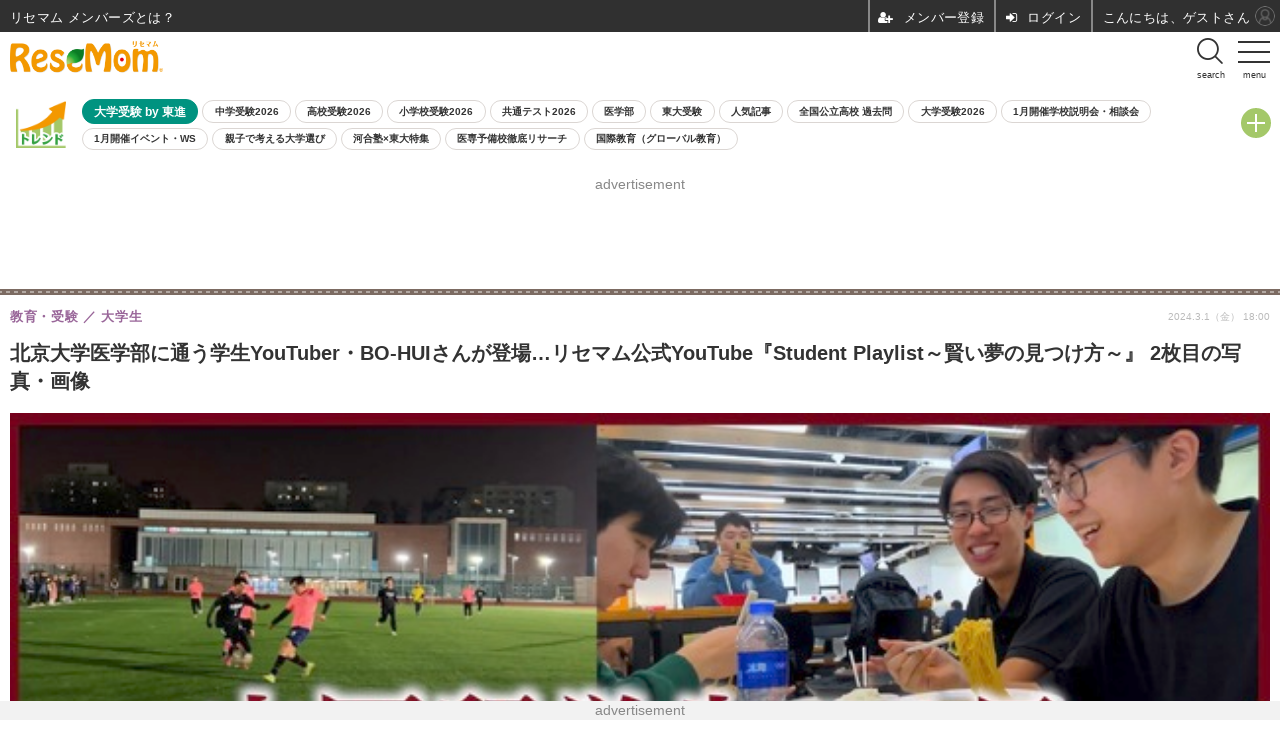

--- FILE ---
content_type: text/html; charset=utf-8
request_url: https://s.resemom.jp/article/img/2024/03/01/76214/352754.html
body_size: 12291
content:
<!doctype html>
<html lang="ja" prefix="og: http://ogp.me/ns#">
<head>
<meta charset="UTF-8">
<meta name="viewport" content="width=device-width,initial-scale=1,user-scalable=yes">
<meta property="fb:app_id" content="119383938143134">
<link rel="stylesheet" href="/base/css/a.css?__=2025122601">
<script type="text/javascript">
  (function(w,k,v,k2,v2) {
    w[k]=v; w[k2]=v2;
    var val={}; val[k]=v; val[k2]=v2;
    (w.dataLayer=w.dataLayer||[]).push(val);
  })(window, 'tpl_name', 'pages/image', 'tpl_page', 'image');
</script>
<script src="/base/scripts/jquery-2.1.0.min.js"></script>
<script src="/base/scripts/modernizr-custom.js"></script>
<script async src="/base/scripts/a.js?__=2025122601"></script>


    <title>北京大学医学部に通う学生YouTuber・BO-HUIさんが登場…リセマム公式YouTube『Student Playlist～賢い夢の見つけ方～』 2枚目の写真・画像 | リセマム</title>
  <meta name="keywords" content="教育・受験,教育ICT,教育イベント,生活・健康,デジタル生活,趣味・娯楽">
  <meta name="description" content="　リセマム公式YouTubeチャンネルで配信中の、学生の日常に迫るVlog特別企画『Student Playlist～賢い夢の見つけ方～』第3回は、北京大学医学部に通う、チャンネル登録者数5万人超えの人気YouTuber、BO-HUIさん。  動画が挿入されます 2枚目の写真・画像">
  <meta name="thumbnail" content="https://resemom.jp/imgs/ogp_f/352754.jpg">

    
        <meta name="twitter:title" content="北京大学医学部に通う学生YouTuber・BO-HUIさんが登場…リセマム公式YouTube『Student Playlist～賢い夢の見つけ方～』 2枚目の写真・画像 | リセマム">
    <meta name="twitter:card" content="photo">
    <meta name="twitter:site" content="@ReseMom">
    <meta name="twitter:url" content="https://resemom.jp/article/img/2024/03/01/76214/352754.html">
    <meta name="twitter:image" content="https://resemom.jp/imgs/p/ziF9Z2QHEp6Yts67LMUp9iFG9Ug-S0pNTE9O/352754.jpg">
  
    <meta property="og:title" content="北京大学医学部に通う学生YouTuber・BO-HUIさんが登場…リセマム公式YouTube『Student Playlist～賢い夢の見つけ方～』 2枚目の写真・画像 | リセマム">
  <meta property="og:description" content="　リセマム公式YouTubeチャンネルで配信中の、学生の日常に迫るVlog特別企画『Student Playlist～賢い夢の見つけ方～』第3回は、北京大学医学部に通う、チャンネル登録者数5万人超えの人気YouTuber、BO-HUIさん。  動画が挿入されます 2枚目の写真・画像">


<meta property="og:type" content="article">
<meta property="og:site_name" content="リセマム">
<meta property="og:url" content="https://resemom.jp/article/img/2024/03/01/76214/352754.html">
<meta property="og:image" content="https://resemom.jp/imgs/ogp_f/352754.jpg">

<link rel="apple-touch-icon" sizes="76x76" href="/base/images/touch-icon-76.png">
<link rel="apple-touch-icon" sizes="120x120" href="/base/images/touch-icon-120.png">
<link rel="apple-touch-icon" sizes="152x152" href="/base/images/touch-icon-152.png">
<link rel="apple-touch-icon" sizes="180x180" href="/base/images/touch-icon-180.png">

<meta name='robots' content='max-image-preview:large' /><meta name="cXenseParse:iid-articleid" content="76214">
<meta name="cXenseParse:iid-article-title" content="北京大学医学部に通う学生YouTuber・BO-HUIさんが登場…リセマム公式YouTube『Student Playlist～賢い夢の見つけ方～』">
<meta name="cXenseParse:iid-page-type" content="画像ページ">
<meta name="cXenseParse:iid-page-name" content="image">
<meta name="cXenseParse:iid-category" content="教育・受験">
<meta name="cXenseParse:iid-subcategory" content="大学生">
<meta name="cXenseParse:iid-hidden-adsense" content="false">
<meta name="cXenseParse:iid-hidden-other-ad" content="false">
<meta name="cXenseParse:iid-giga-name" content="映像・動画編集">
<meta name="cXenseParse:iid-giga-name" content="動画配信">
<meta name="cXenseParse:iid-giga-name" content="YouTube">
<meta name="cXenseParse:iid-giga-name" content="医学部">
<meta name="cXenseParse:iid-giga-name" content="高校生">
<meta name="cXenseParse:iid-giga-name" content="中学生">
<meta name="cXenseParse:iid-giga-name" content="大学生">
<meta name="cXenseParse:iid-giga-name" content="中国">
<meta name="cXenseParse:iid-giga-name" content="趣味・娯楽 トピックス">
<meta name="cXenseParse:iid-giga-name" content="教育・受験 トピックス">
<meta name="cXenseParse:iid-giga-name" content="趣味・娯楽 photo">
<meta name="cXenseParse:iid-giga-name" content="教育・受験 photo">
<meta name="cXenseParse:iid-giga-name" content="留学">
<meta name="cXenseParse:iid-giga-name" content="Student Playlist～賢い夢の見つけ方～">
<meta name="cXenseParse:iid-article-type" content="通常記事">
<meta name="cXenseParse:iid-provider-name" content="リセマム">
<meta name="cXenseParse:author" content="稲知希">
<meta name="cXenseParse:recs:publishtime" content="2024-03-01T18:00:04+0900">
<meta name="cxenseparse:iid-publish-yyyy" content="2024">
<meta name="cxenseparse:iid-publish-yyyymm" content="202403">
<meta name="cxenseparse:iid-publish-yyyymmdddd" content="20240301">
<meta name="cXenseParse:iid-editor" content="189">
<script async src="https://cdn.cxense.com/track_banners_init.js"></script>



<link rel="dns-prefetch" href="//securepubads.g.doubleclick.net">
<link rel="dns-prefetch" href="//c.amazon-adsystem.com">
<link rel="dns-prefetch" href="//pagead2.googlesyndication.com">
<script async defer src="https://ats-wrapper.privacymanager.io/ats-modules/a8e3248a-cf04-4fdb-8022-d098fc849443/ats.js"></script>
<script data-ad-client="ca-pub-6205980071848979" async src="https://pagead2.googlesyndication.com/pagead/js/adsbygoogle.js"></script>
<script async src="https://securepubads.g.doubleclick.net/tag/js/gpt.js"></script>
<script>
  window.googletag = window.googletag || {cmd: []};
  var adslotInterstitial;
  var cX = cX || {}; cX.callQueue = cX.callQueue || [];
  cX.callQueue.push(['invoke', function() {
    googletag.cmd.push(function() {
      googletag.pubads().setTargeting('pr', '0');
      googletag.pubads().setTargeting('tpl', 'pages/image');
      var gigaIdList = [];
      gigaIdList.push('2019');
      gigaIdList.push('1212');
      gigaIdList.push('498');
      gigaIdList.push('106');
      gigaIdList.push('6');
      gigaIdList.push('5');
      gigaIdList.push('7');
      gigaIdList.push('1103');
      gigaIdList.push('61');
      gigaIdList.push('59');
      gigaIdList.push('1307');
      gigaIdList.push('1305');
      gigaIdList.push('69');
      gigaIdList.push('2057');
      googletag.pubads().setTargeting('articleid105', '76214');
      googletag.pubads().setTargeting('category', '4');
      googletag.pubads().setTargeting('subcategory', '414');
      googletag.pubads().setTargeting('gigaIdList', gigaIdList);
      googletag.defineSlot('/2261101/105020001', [[320,50],[320,100],[1,1]], 'div-gpt-105020001').addService(googletag.pubads());
      googletag.defineSlot('/2261101/105020003', [[300, 250],[336,280],[300, 600]], 'div-gpt-105020003').addService(googletag.pubads()).setCollapseEmptyDiv(true);
      googletag.defineSlot('/2261101/105020004', [[300, 250],[336,280],[300, 600]], 'div-gpt-105020004').addService(googletag.pubads()).setCollapseEmptyDiv(true);
      ////googletag.defineSlot('/2261101/105020002', [[320,100],[320,50],[320,120],[1,1]], 'div-gpt-105020002').addService(googletag.pubads()).setCollapseEmptyDiv(true);
      //googletag.defineSlot('/2261101/105020002', [[320,50],[320,100],[320,120],[320,180],[1,1]], 'div-gpt-105020002').addService(googletag.pubads()).setCollapseEmptyDiv(true);

  		googletag.defineSlot('/2261101/105020024', [1, 1], 'div-gpt-ad-header2').addService(googletag.pubads());

  		googletag.pubads().setTargeting('pianositeId', '1144077811702205690');
      googletag.pubads().setTargeting('pianornd', cX.library.m_rnd);
      googletag.pubads().setTargeting('pianockp', cX.getUserId());
      googletag.pubads().setTargeting('CxSegments', cX.getUserSegmentIds({persistedQueryId:'103c35db41bdb997c80835fa7c8343832c9821e5'}));
      googletag.pubads().enableSingleRequest();
      googletag.enableServices();
    });
  }]);
</script>






<script async src='/feature/inview/jquery.inview.min.js'></script>
<script>var spIframeHtml = '<script async src="https://securepubads.g.doubleclick.net/tag/js/gpt.js"><\/script><script>  window.googletag = window.googletag || {cmd: []};  googletag.cmd.push(function() {    var url = top.location.href;    googletag.defineSlot("/2261101/105020005", [[300,250], [336,280], [1,1]], "div-gpt-ad-article99").addService(googletag.pubads()).setCollapseEmptyDiv(true);    googletag.pubads().set("page_url", url);    googletag.pubads().enableSingleRequest();    googletag.enableServices();  });<\/script><div id="div-gpt-ad-article99"><script>googletag.cmd.push(function() { googletag.display("div-gpt-ad-article99"); });<\/script><\/div>'; $(function() { $('.aside-box-inviewifad').each(function(i) { var elm = $(this); elm.on('inview', function(event, isInView, visiblePartX, visiblePartY) { if (!isInView) return; if (isViewAdInDic(elm.attr('id'))) return; var adArea = elm.find('.sp-ifad'); viewIframeAd(adArea, spIframeHtml) }) }); var viewIframeAd = function(adElm, advertisement) { var iframe = document.createElement('iframe'); adElm.append(iframe); var doc = iframe.contentWindow.document; $(iframe).css('width','336px'); $(iframe).css('min-height', '280px'); $(iframe).css('border', 'none'); $(iframe).css('display','block'); $(iframe).css('margin','0 auto'); doc.open(); doc.writeln("<body></body>"); doc.write(advertisement); doc.close(); $(iframe).contents().find('body').css('margin', '0'); $(iframe).contents().find('body').css('text-align', 'center') }; var isViewAdInDic = function(dicId) { var elm = $('#' + dicId); var adArea = elm.find('.sp-ifad'); var adIframe = adArea.children('iframe'); return adIframe.length > 0 }; })</script>
<script>var dataLayer = dataLayer || [];dataLayer.push({'customCategory': 'education','customSubCategory': 'university','customProvider': 'RESEMOM','customAuthorId': '164','customAuthorName': '稲知希','customPrimaryGigaId': '2019','customPrimaryGigaName': '映像・動画編集'});</script>


<!-- Facebook Pixel Code -->
<script>
!function(f,b,e,v,n,t,s){if(f.fbq)return;n=f.fbq=function(){n.callMethod?
n.callMethod.apply(n,arguments):n.queue.push(arguments)};if(!f._fbq)f._fbq=n;
n.push=n;n.loaded=!0;n.version='2.0';n.queue=[];t=b.createElement(e);t.async=!0;
t.src=v;s=b.getElementsByTagName(e)[0];s.parentNode.insertBefore(t,s)}(window,
document,'script','https://connect.facebook.net/en_US/fbevents.js');
fbq('init', '1665201680438262');
fbq('track', 'PageView');
</script>
<noscript><img height="1" width="1" style="display:none"
src="https://www.facebook.com/tr?id=1665201680438262&ev=PageView&noscript=1"
/></noscript>
<!-- DO NOT MODIFY -->
<!-- End Facebook Pixel Code -->




<style type="text/css">.arti-header .arti-summary{-webkit-box-orient:vertical;-webkit-line-clamp:3;display:-webkit-box;overflow:hidden;max-height:50px}</style>

<link rel="canonical" href="https://resemom.jp/article/img/2024/03/01/76214/352753.html">
<link rel="alternate" type="application/rss+xml" title="RSS" href="https://resemom.jp/rss20/index.rdf">


</head>

<body class="thm-page-arti-image page-cate--education page-cate--education-university page-subcate--university" data-nav="education">
<noscript><iframe src="//www.googletagmanager.com/ns.html?id=GTM-5LM4LW"
height="0" width="0" style="display:none;visibility:hidden"></iframe></noscript>
<script>
(function(w,d,s,l,i){w[l]=w[l]||[];w[l].push({'gtm.start':
new Date().getTime(),event:'gtm.js'});var f=d.getElementsByTagName(s)[0],
j=d.createElement(s),dl=l!='dataLayer'?'&l='+l:'';j.async=true;j.src=
'//www.googletagmanager.com/gtm.js?id='+i+dl;f.parentNode.insertBefore(j,f);
})(window,document,'script','dataLayer','GTM-5LM4LW');
</script>
<!-- 非表示にする
<script src="https://deliver.ads2.iid.jp/ads/?js=1;position=785"></script>
-->
<div class="ca_profitx_ad_container ca_profitx_mediaid_3875 ca_profitx_pageid_37516">
<div class="ca_profitx_ad" data-ca-profitx-ad data-ca-profitx-tagid="45131" data-ca-profitx-spotid="pfxad_45131" data-ca-profitx-pageid="37516"></div>
<div class="ca_profitx_ad" data-ca-profitx-ad data-ca-profitx-tagid="45132" data-ca-profitx-spotid="pfxad_45132" data-ca-profitx-pageid="37516"></div>
<script data-ca-profitx-pageid="37516" src="https://cdn.caprofitx.com/media/3875/pfx.js" type="text/javascript" charset="utf-8" data-ca-profitx-js async></script>
</div>



<header class="thm-header">
<input type="checkbox" class="check" id="checked"><label class="menu-btn" for="checked"> <span class="bar top"></span> <span class="bar middle"></span> <span class="bar bottom"></span> <span class="menu-btn__text">menu</span> </label><label class="close-menu" for="checked"></label><nav class="drawer-menu"><ul class="menu__list"><li class="js-menu"><label for="ac-cap1">ホーム<span class="menu-arrow"></span></label><input id="ac-cap1" type="checkbox"><ul class="ac-cont"><li class="sub-item"><a class="link" href="/">ホーム</a></li><li class="sub-item"><a  class="link" href="/article/ranking/">人気記事ランキング</a></li><li class="sub-item"><a  class="link" href="/special/714/recent/">イード・アワード（顧客満足度調査）</a></li><li class="sub-item"><a  class="link" href="/special/2193/recent/">ReseMom Editors&#039; Choice</a></li></ul></li><li class="js-menu"><label for="ac-cap3">教育・受験<span class="menu-arrow"></span></label><input id="ac-cap3" type="checkbox"><ul class="ac-cont"><li class="sub-item"><a class="link" href="/category/education/">教育・受験 TOP</a></li><li class="sub-item"><a  class="link" href="/special/1298/recent/">未就学児</a></li><li class="sub-item"><a  class="link" href="/special/4/recent/">小学生</a></li><li class="sub-item"><a  class="link" href="/special/5/recent/">中学生</a></li><li class="sub-item"><a  class="link" href="/special/6/recent/">高校生</a></li><li class="sub-item"><a  class="link" href="/special/7/recent/">大学生</a></li><li class="sub-item"><a  class="link" href="/pages/hensachi/index.html">高校偏差値</a></li><li class="sub-item"><a  class="link" href="/pages/public-highschool-exam/index.html">公立高校・過去問</a></li><li class="sub-item"><a  class="link" href="/manabi/">ミツカル学び</a></li><li class="sub-item"><a  class="link" href="/kyoiku/">ミツカル教育通信</a></li></ul></li><li class="js-menu"><label for="ac-cap4">国際教育<span class="menu-arrow"></span></label><input id="ac-cap4" type="checkbox"><ul class="ac-cont"><li class="sub-item"><a class="link" href="/special/864/recent/">国際教育 TOP</a></li><li class="sub-item"><a  class="link" href="/special/69/recent/">留学</a></li><li class="sub-item"><a  class="link" href="/special/2017/recent/">海外進学</a></li><li class="sub-item"><a  class="link" href="/special/1943/recent/">インターナショナルスクール</a></li></ul></li><li class="js-menu"><label for="ac-cap5">英語<span class="menu-arrow"></span></label><input id="ac-cap5" type="checkbox"><ul class="ac-cont"><li class="sub-item"><a class="link" href="/special/99/recent/">英語 TOP</a></li><li class="sub-item"><a  class="link" href="/special/116/recent/">英検</a></li><li class="sub-item"><a  class="link" href="/special/502/recent/">TOEIC</a></li><li class="sub-item"><a  class="link" href="/special/513/recent/">TOEFL</a></li><li class="sub-item"><a  class="link" href="/special/1099/recent/">IELTS</a></li><li class="sub-item"><a  class="link" href="https://resemom.jp/mitsukaru-eikaiwa/">ミツカル英会話</a></li></ul></li><li><a class="link-txt" href="/special/1092/recent/">プログラミング</a></li><li class="js-menu"><label for="ac-cap6">イベント<span class="menu-arrow"></span></label><input id="ac-cap6" type="checkbox"><ul class="ac-cont"><li class="sub-item"><a class="link" href="/special/32/recent/">イベント</a></li><li class="sub-item"><a  class="link" href="/category/event/infant/latest/">未就学児</a></li><li class="sub-item"><a  class="link" href="/category/event/primaryschool/latest/">小学生</a></li><li class="sub-item"><a  class="link" href="/category/event/juniorhighschool/latest/">中学生</a></li><li class="sub-item"><a  class="link" href="/category/event/highschool/latest/">高校生</a></li><li class="sub-item"><a  class="link" href="/category/event/university/latest/">大学生</a></li></ul></li><li><a class="link-txt" href="/special/92/recent/">大学受験by東進</a></li><li><a class="link-txt" href="https://reseed.resemom.jp/" target="_blank">リシード</a></li><li class="sns-link"><a class="link i-con--facebook" href="https://www.facebook.com/ReseMom" target="_blank"></a><a class="link i-con--twitter" href="https://x.com/ReseMom" target="_blank"></a><a class="link i-con--youtube" href="https://www.youtube.com/channel/UCXOj03utKFhfX7Ax2d5mviQ/featured " target="_blank"></a><a class="link ico-alexa" href="https://www.amazon.co.jp/IID-Inc-%E3%83%AA%E3%82%BB%E3%83%9E%E3%83%A0-%E6%9C%80%E6%96%B0%E6%95%99%E8%82%B2%E6%83%85%E5%A0%B1/dp/B0771MH6LZ" title="【Alexaスキル】リセマム 最新教育情報" target="_blank"></a><a class="link ico-podcast" href="https://itunes.apple.com/jp/podcast/id1391532541" title="【Podcast】リセマム 最新教育情報" target="_blank"></a></li></ul></nav><div class="header-sub-area"><ul class="member"><li class="item--search"><label for="ac-cap9"><span class="bottom"></span> <span class="menu-btn__text">search</span></label></li></ul><div id="search_sp" class="box-search"><input id="ac-cap9" type="checkbox"><div class="ac-cont"><div data-resultsurl="/pages/search.html" class="gcse-searchbox-only"></div></div></div></div>
<script>
$(document).ready(function() {
$(".page-giga--1892 .item--cate-gigaindex-1892").addClass("is-active");
$(".page-giga--1092 .item--cate-gigaindex-1092").addClass("is-active");
});
</script>
<div class="header-logo">
  <a class="link" href="https://s.resemom.jp/" data-sub-title=""><img class="logo" src="/base/images/header-logo.2025122601.png" alt="受験や進路・進学情報の教育ニュースは「リセマム」"></a>
</div><!--
<p style="margin: -42px 0 0 166px; position: absolute;"><a href="/article/2016/10/20/34408.html"><img alt="リセマム6周年" src="/feature/images/banner-6th.png" style="height:34px;"></a></p>
-->

<div class="accordion-trend">
 <section class="aside-box aside-box-giga option">
  <input type="checkbox" id="toggle-trend" class="toggle">
  <label class="title" for="toggle-trend"></label>
  <dl class="nav-giga cf content">
   <dt class="heading ac_header">トレンドタグ</dt>
   <dd class="keyword">
    <ul>
          <li class="item"><a class="link" href="/special/92/recent/" >大学受験 by 東進</a></li>
          <li class="item"><a class="link" href="/special/2119/recent/" >中学受験2026</a></li>
          <li class="item"><a class="link" href="/special/2120/recent/" >高校受験2026</a></li>
          <li class="item"><a class="link" href="/special/2118/recent/" >小学校受験2026</a></li>
          <li class="item"><a class="link" href="/special/2122/recent/" >共通テスト2026</a></li>
          <li class="item"><a class="link" href="/special/106/recent/" >医学部</a></li>
          <li class="item"><a class="link" href="/special/2022/recent/" >東大受験</a></li>
          <li class="item"><a class="link" href="/article/ranking/" >人気記事</a></li>
          <li class="item"><a class="link" href="/feature/public-highschool-exam/" >全国公立高校 過去問</a></li>
          <li class="item"><a class="link" href="/special/2121/recent/" >大学受験2026</a></li>
          <li class="item"><a class="link" href="/special/2185/recent/" >1月開催学校説明会・相談会</a></li>
          <li class="item"><a class="link" href="/special/2179/recent/" >1月開催イベント・WS</a></li>
          <li class="item"><a class="link" href="https://resemom.jp/pages/university-ent-exam/index.html" >親子で考える大学選び</a></li>
          <li class="item"><a class="link" href="/special/2196/recent/" >河合塾×東大特集</a></li>
          <li class="item"><a class="link" href="/special/2048/recent/" >医専予備校徹底リサーチ</a></li>
          <li class="item"><a class="link" href="/special/864/recent/" >国際教育（グローバル教育）</a></li>
         </ul>
   </dd>
  </dl>
 </section>
</div><div id='div-gpt-ad-header2'>
	<script>cX.callQueue.push(['invoke', function() {googletag.cmd.push(function() { googletag.display('div-gpt-ad-header2'); });}]);</script>
</div>


<div class="header-ad" style="min-height:120px;justify-content:center;align-items:center;margin-bottom:10px;">
<p style="color:#888;margin:15px 0;">advertisement</p>
<div id='div-gpt-105020001'>
<script>cX.callQueue.push(['invoke', function() {googletag.cmd.push(function() {googletag.display('div-gpt-105020001');});}]);</script>
</div>
</div>





</header>

<main class="thm-main">
<div class="thm-article news-photo">
  <header class="arti-header">
    <a href="/article/2024/03/01/76214.html?from=image-page-title" class="link-image-page-title">
      <h1 class="head">北京大学医学部に通う学生YouTuber・BO-HUIさんが登場…リセマム公式YouTube『Student Playlist～賢い夢の見つけ方～』 2枚目の写真・画像</h1>
    </a>
    <h2 class="group">
      <span class="category-group-name">教育・受験</span>
      <span class="category-name">大学生</span>
    </h2>
    <time class="date" datetime="2024-03-01T18:00:04+09:00">2024.3.1（金） 18:00</time>
  </header>

  <figure class="arti-figure">
  
  <a class="link" href="/article/img/2024/03/01/76214/352755.html"><img class="image" src="/imgs/sp/photo/352754.jpg" alt="動画が挿入されます" width="640" height="360"></a>
    <figcaption class="figcaption">
      <span class="caption">動画が挿入されます</span>
    </figcaption>
  </figure>

  <ul class="arti-figure-pagination">
    <li class="item paging-prev"><a class="link icon icon--prev" href="/article/img/2024/03/01/76214/352753.html">前の画像</a></li>
    <li class="item paging-next"><a class="link icon icon--next" href="/article/img/2024/03/01/76214/352755.html">次の画像</a></li>
    <li class="item paging-back"><a class="link icon icon--back" href="/article/2024/03/01/76214.html">この記事へ戻る</a></li>
  </ul>
</div>

<div class="aside-box aside-box-ad" style="margin:30px auto 30px auto;">
<p style="color:#888;margin:0 0 5px 0;">advertisement</p>
<div id='div-gpt-105020003' style="min-height:280px;">
<script>cX.callQueue.push(['invoke', function() {googletag.cmd.push(function() {googletag.display('div-gpt-105020003');});}]);</script>
</div>
</div>

<section class="main-photo-area js-photo-area is-yet">
  <h2 class="section-title icon icon--camera">この記事の写真</h2>
  <div class="photo-list-wrapper js-photo-wrapper">
    <ul class="photo-list js-photo-list">
      <li class="item">
        <a class="link" href="/article/img/2024/03/01/76214/352753.html">


          <img class="image" src="/imgs/sp/thumb/352753.jpg" alt="#Track03は北京大学医学部に通うBO-HUIさん" width="200" height="200">
        </a>
      </li>
      <li class="item">
        <a class="link" href="/article/img/2024/03/01/76214/352754.html">


          <img class="image" src="/imgs/sp/thumb/352754.jpg" alt="動画が挿入されます" width="200" height="200">
        </a>
      </li>
      <li class="item">
        <a class="link" href="/article/img/2024/03/01/76214/352755.html">


          <img class="image" src="/imgs/sp/thumb/352755.jpg" alt="#Track04はキョンヒ大学に通う音さんが登場予定" width="200" height="200">
        </a>
      </li>
    </ul>
  </div>
  <div class="photo-control js-photo-control">
    <span class="photo-page js-photo-page"></span> / <span class="photo-page-total js-photo-page-total"></span>
  </div>
</section>



<div class="aside-box aside-box-ad">
<p style="color:#888;margin:0 0 5px 0;">advertisement</p>
<div id='div-gpt-105020004'>
<script>cX.callQueue.push(['invoke', function() {googletag.cmd.push(function() {googletag.display('div-gpt-105020004');});}]);</script>
</div>
</div>


<script class="recruitment-box-updater"
    data-instance-id="box1"
    data-limit="6"
    data-start="1"
    src="/base/scripts/recruitmentBoxUpdater.js?2025072801"
    data-api-url="https://recruitbox.media.iid.jp/sites/resemom.jp.json">
</script>


<div class="aside-box aside-box-ad">
<div class="aside-box-inviewifad" id="ad10"><div class="sp-ifad"></div></div>
</div>


<script src="https://one.adingo.jp/tag/resemom/a4121bf4-c21e-445d-ad3c-d328596c9c51.js"></script>

</main>
<aside class="thm-aside">


<script>
(function() {
  fetchCxWidgetData({widgetId: '78878782dfba8a602b503ac03bf5b728e71a6f70'}).done((result) => {
    const items = result.items.filter(item =>
      item.url && item.title && item.click_url && item['og-image'],
    ).map(item => ({
      title: item.title.replace(/\s*\|\s*.*$/, ''),
      url: item.click_url,
      image: item['og-image'].replace(/ogp_f/, 'std_m'),
      public_time: item['recs-publishtime'].replace(/\.000Z/, '+09:00'),
      category: item['iid-category']
    }));

    items.forEach(function(item, index) {
      let num = index + 1;
      let elementId = '#pickup-list-' + num;
      if (!$(elementId).length) return;

      let date = new Date(item['public_time']);
      let month = date.getMonth() + 1;
      let pickupTime = date.getFullYear() + '.' + month + '.' + date.getDate() + ' ';
      pickupTime += ["Sun", "Mon", "Tue", "Wed", "Thu", "Fri", "Sat"][date.getDay()] + ' ';
      pickupTime += date.getHours() + ':' + date.getMinutes();
      let pickup = '<a class="link" href="' + item['url'] + '?pickup_list_click' + num + '=true">';
      pickup += '<article class="relation-arti-content">';
      pickup += '<img class="figure" src="' + item['image'] + '" alt="' + item['title'] + ' 画像" loading="lazy">';
      pickup += '<div class="figcaption">';
      pickup += '<h3 class="title">' + item['title'] + '</h3>';
      pickup += '<span class="group">' + item['category'] + '</span>';
      pickup += '<time class="date" datetime="' + item['public_time'] + '">' + pickupTime + '</time>';
      pickup += '</div>';
      pickup += '</article>';
      pickup += '</a>';

      $(pickup).appendTo(elementId);
    });
  });

  function fetchCxWidgetData({widgetId}) {
    let url = location.href.replace(/\?.*$/, "");
    const param = {
      widgetId,
      "context":{"url":url}
    };
    return $.ajax('https://api.cxense.com/public/widget/data', {
      method: 'GET',
      data: { json: JSON.stringify(param) },
      dataType: 'json',
      cache: false,
    });
  };
})();
</script>


<section class="aside-box aside-box-relation-arti">
  <h2 class="section-title icon icon--relation-arti"><span class="inner">関連ニュース</span></h2>
  <ul class="relation-arti-list">
                  <li class="item" id="pickup-list-1">
        </li>
                        <li class="item" id="pickup-list-2">
        </li>
                        <li class="item" id="pickup-list-3">
        </li>
                        <li class="item" id="pickup-list-4">
        </li>
            </ul>
</section>
<div class="aside-box aside-box-ad">
<div class="aside-box-inviewifad" id="ad20"><div class="sp-ifad"></div></div>
</div>


<section class="aside-box aside-box-ranking">
  <h2 class="section-title icon icon--ranking"><span class="inner">大学生アクセスランキング</span></h2>
  <ol class="ranking-list">

    <li class="item item--cate-education item--cate-education-university item--subcate-university rank rank--first"><a class="link arrow icon icon--ranking" href="/article/2026/01/16/84631.html">
      <article class="ranking-content">
        <img class="figure" src="/imgs/sp/thumb/390247.jpg" alt="総務省「誰でも使える統計オープンデータ」3/17まで無料開講" width="200" height="200">
        <div class="figcaption">
          <h3 class="title">総務省「誰でも使える統計オープンデータ」3/17まで無料開講</h3>
          <time class="date" datetime="2026-01-16T12:15:03+09:00">2026.1.16 Fri 12:15</time>
        </div>
      </article>
    </a></li>

    <li class="item item--cate-education item--cate-education-university item--subcate-university rank rank--second"><a class="link arrow icon icon--ranking" href="/article/2025/01/29/80526.html">
      <article class="ranking-content">
        <img class="figure" src="/imgs/sp/thumb/374122.jpg" alt="大学教育の質「認証評価制度」見直しへ…文科省" width="200" height="200">
        <div class="figcaption">
          <h3 class="title">大学教育の質「認証評価制度」見直しへ…文科省</h3>
          <time class="date" datetime="2025-01-29T12:45:03+09:00">2025.1.29 Wed 12:45</time>
        </div>
      </article>
    </a></li>

    <li class="item item--cate-education item--cate-education-university item--subcate-university rank rank--third"><a class="link arrow icon icon--ranking" href="/article/2026/01/16/84635.html">
      <article class="ranking-content">
        <img class="figure" src="/imgs/sp/thumb/390261.jpg" alt="イオンスカラシップ、アジア8か国の大学生503人に奨学金給付" width="200" height="200">
        <div class="figcaption">
          <h3 class="title">イオンスカラシップ、アジア8か国の大学生503人に奨学金給付</h3>
          <time class="date" datetime="2026-01-16T15:15:03+09:00">2026.1.16 Fri 15:15</time>
        </div>
      </article>
    </a></li>

    <li class="item item--cate-education item--cate-education-university item--subcate-university rank"><a class="link arrow" href="/article/2025/06/03/82130.html">
      <article class="ranking-content">
        <img class="figure" src="/imgs/sp/thumb/380530.png" alt="国家公務員総合職の合格者、最多は東大171人…女子率は過去最高に" width="200" height="200">
        <div class="figcaption">
          <h3 class="title">国家公務員総合職の合格者、最多は東大171人…女子率は過去最高に</h3>
          <time class="date" datetime="2025-06-03T18:28:47+09:00">2025.6.3 Tue 18:28</time>
        </div>
      </article>
    </a></li>

    <li class="item item--cate-education item--cate-education-university item--subcate-university rank"><a class="link arrow" href="/article/2025/08/01/82849.html">
      <article class="ranking-content">
        <img class="figure" src="/imgs/sp/thumb/383440.jpg" alt="有名企業400社実就職率ランキング…慶大5位・早大9位" width="200" height="200">
        <div class="figcaption">
          <h3 class="title">有名企業400社実就職率ランキング…慶大5位・早大9位</h3>
          <time class="date" datetime="2025-08-01T19:00:04+09:00">2025.8.1 Fri 19:00</time>
        </div>
      </article>
    </a></li>
  </ol>
  <a class="more arrow" href="/article/ranking/">ランキングをもっと見る</a>
</section>


<div class="aside-box aside-box-ad">
<div class="aside-box-inviewifad" id="ad30"><div class="sp-ifad"></div></div>
</div>



<div id="_popIn_recommend"></div>
<div id="_popIn_back_root"></div>
<script type="text/javascript">(function() {var pa = document.createElement('script'); pa.type = 'text/javascript'; pa.charset = "utf-8"; pa.async = true;pa.src = window.location.protocol + "//api.popin.cc/searchbox/resemom_new.js";var s = document.getElementsByTagName('script')[0]; s.parentNode.insertBefore(pa, s);})();</script>



<div style="height:20px;"></div>


<div class="OUTBRAIN" data-src="DROP_PERMALINK_HERE" data-widget-id="MB_10"></div>
<script type="text/javascript" async="async" src="//widgets.outbrain.com/outbrain.js"></script>





<div class="aside-box aside-box-ad">
<p style="color:#888;margin:0 0 5px 0;">advertisement</p>
<script type="text/javascript" language="JavaScript">
yads_ad_ds = '65993_232947';
</script>
<script type="text/javascript" language="JavaScript" src="//yads.c.yimg.jp/js/yads.js"></script>
</div>

<section class="aside-box aside-box-category aside-box-category--arti">
  <h2 class="section-title icon icon--category">NEWS CATEGORY</h2>
  <div class="category-list disclosure">
    <section class="item item--cate-education item--cate-education-juniorhighschool item--subcate-juniorhighschool">
      <h3 class="title"><a class="link link-title icon icon--cate-education" href="/category/education/latest/">教育・受験</a></h3>
      <a class="link link-summary" href="/article/2026/01/21/84738.html">
        <p class="summary">【高校受験2027】宮城県公立高入試3/3…日程・方針公表</p>
        <time class="date" datetime="2026-01-21T17:15:04+09:00">2026.1.21 Wed 17:15</time>
      </a>
    </section>
    <section class="item item--cate-it-education item--cate-it-education-primaryschool item--subcate-primaryschool">
      <h3 class="title"><a class="link link-title icon icon--cate-it-education" href="/category/it-education/latest/">教育ICT</a></h3>
      <a class="link link-summary" href="/article/2026/01/20/84710.html">
        <p class="summary">防災テーマの「Minecraftカップ全国大会」東大で2/15</p>
        <time class="date" datetime="2026-01-20T09:45:04+09:00">2026.1.20 Tue 9:45</time>
      </a>
    </section>
    <section class="item item--cate-event item--cate-event-primaryschool item--subcate-primaryschool">
      <h3 class="title"><a class="link link-title icon icon--cate-event" href="/category/event/latest/">教育イベント</a></h3>
      <a class="link link-summary" href="/article/2026/01/20/84721.html">
        <p class="summary">【春休み2026】プログラミング「Tech Kids CAMP Spring 」</p>
        <time class="date" datetime="2026-01-20T17:15:04+09:00">2026.1.20 Tue 17:15</time>
      </a>
    </section>
    <section class="item item--cate-life item--cate-life-juniorhighschool item--subcate-juniorhighschool">
      <h3 class="title"><a class="link link-title icon icon--cate-life" href="/category/life/latest/">生活・健康</a></h3>
      <a class="link link-summary" href="/article/2026/01/20/84724.html">
        <p class="summary">第11回痴漢抑止バッジデザインコンテスト…受賞5作品を無料配布</p>
        <time class="date" datetime="2026-01-20T19:15:04+09:00">2026.1.20 Tue 19:15</time>
      </a>
    </section>
    <section class="item item--cate-it-life item--cate-it-life-etc item--subcate-etc">
      <h3 class="title"><a class="link link-title icon icon--cate-it-life" href="/category/it-life/latest/">デジタル生活</a></h3>
      <a class="link link-summary" href="/article/2026/01/16/84641.html">
        <p class="summary">生成AI格差が鮮明に、利用率わずか2割…千葉大1万3,000人調査</p>
        <time class="date" datetime="2026-01-16T18:45:03+09:00">2026.1.16 Fri 18:45</time>
      </a>
    </section>
    <section class="item item--cate-hobby item--cate-hobby-parent item--subcate-parent">
      <h3 class="title"><a class="link link-title icon icon--cate-hobby" href="/category/hobby/latest/">趣味・娯楽</a></h3>
      <a class="link link-summary" href="/article/2026/01/13/84581.html">
        <p class="summary">2026年、3日以上の連休はいつ…GWは最大12連休</p>
        <time class="date" datetime="2026-01-13T16:45:03+09:00">2026.1.13 Tue 16:45</time>
      </a>
    </section>
  </div>
</section>

</aside>
<div class="breadcrumb">
<span id="breadcrumbTop">
<a class="link" href="/"><span class="item icon icon-bc--home">ホーム</span></a>
</span>
  <i class="separator icon icon-bc--arrow"> › </i>
  <span id="BreadcrumbSecond">
              <a class="link" href="https://s.resemom.jp/category/education/">
                <span class="item icon icon-bc--ecocar">教育・受験</span>
              </a>
            </span>
  <i class="separator icon icon-bc--arrow"> › </i>
  <span id="BreadcrumbLast">
              <a class="link" href="https://s.resemom.jp/category/education/university/latest/">
                <span class="item icon icon-bc--hybrid">大学生</span>
              </a>
            </span>
  <i class="separator icon icon-bc--arrow"> › </i>
  <span id="BreadcrumbLast">
              <a class="link" href="https://s.resemom.jp/article/2024/03/01/76214.html">
                <span class="item icon icon-bc--hybrid">記事</span>
              </a>
            </span>
  <i class="separator icon icon-bc--arrow"> › </i>
  <span class="item">写真・画像</span>
</div><div class="thm-footer">
  <a class="page-top js-page-top" href="#head">TOP</a>
<a id="page-top">▲</a>

<section class="footer-nav">
 <ul class="control-list">
  <li class="item item--home"><a class="link icon icon--footer-home" href="/">Home</a></li>
  <li class="item item--facebook"><a class="link icon icon--footer-facebook" href="https://www.facebook.com/ReseMom" target="_blank">Facebook</a></li>
  <li class="item item--twitter"><a class="link icon icon--footer-twitter" href="https://twitter.com/ReseMom" target="_blank">X</a></li>
  <li class="item item--YouTube"><a class="link icon icon--footer-YouTube" href="https://www.youtube.com/@resemom2010" target="_blank">YouTube</a></li>
  <li class="item item--instagram"><a class="link icon icon--footer-instagram" href="https://www.instagram.com/resemom_staff/" target="_blank">Instagram</a></li>
 </ul>
</section><footer class="footer-common-link">
 <nav class="common-link-nav">
  <ul class="common-link-list">
   <li class="item"><a class="link" href="https://www.iid.co.jp/contact/media_contact.html?recipient=resemom" target="_blank" rel="nofollow">お問合せ</a></li>
   <li class="item"><a class="link" href="https://media.iid.co.jp/media/resemom" target="_blank" rel="nofollow">広告掲載</a></li>
   <li class="item"><a class="link" href="http://www.iid.co.jp/company/" target="_blank" rel="nofollow">会社概要</a></li>
   <li class="item"><a class="link" href="/pages/info.html" rel="nofollow">リセマムについて</a></li>
   <li class="item"><a class="link" href="http://www.iid.co.jp/company/pp.html" target="_blank" rel="nofollow">個人情報保護方針</a></li>
  </ul>
 </nav>
 <div class="footer-explanation-wrapper">
  <div class="footer-explanation">
   <div class="footer-explanation-img"><img alt="東証グロース" src="/base/images/ico-jpx-iid.png" width="200" height="200"></div>
   <div class="footer-explanation-text">リセマムは、株式会社イード（東証グロース上場）の運営するサービスです。<br>
    証券コード：6038</div>
  </div>
  <div class="footer-explanation hover-on">
   <div class="footer-explanation-img"><a href="https://www.iid.co.jp/company/pp.html" target="_blank" rel="noopener"><img src="/base/images/ico-privacy-iid.png" alt="プライバシーマーク" width="200" height="200"></a></div>
   <div class="footer-explanation-text">株式会社イードは、個人情報の適切な取扱いを行う事業者に対して付与されるプライバシーマークの付与認定を受けています。</div>
  </div>
 </div>
 <ul class="common-link-list">
  <li class="item item--copyright item--affiliate">紹介した商品/サービスを購入、契約した場合に、<br>
    売上の一部が弊社サイトに還元されることがあります。</li>
  <li class="item item--copyright">
    <P>当サイトに掲載の記事・見出し・写真・画像の無断転載を禁じます。</P>
    Copyright &copy; 2026 IID, Inc.</li>
 </ul>
</footer>
<div style="text-align:center;display:inline-block;width:100%;background:#7c6b62;"></div>
<div style="z-index:9999999;position:-webkit-sticky;position:fixed;left:0;text-align:center;bottom:0;width:100%;background:rgb(242, 242, 242);">
<p style="color:#888;">advertisement</p>
<div id='div-gpt-105020002'>
<script>cX.callQueue.push(['invoke', function() {googletag.cmd.push(function() {googletag.display('div-gpt-105020002');});}]);</script>
</div>
</div>


</div>

<script type="text/javascript" src="https://front-api-gateway.account.media.iid.jp/v1/front/js?__=2025122601"></script>
<script type="text/javascript">
  MMS.register();
</script>
<script src="https://cdn.rocket-push.com/main.js" charset="utf-8" data-pushman-token="b3983d5b46aa0440ff690cec0fefd32a4036acee72de097cfe062a1668e76a85"></script>
<script src="https://cdn.rocket-push.com/sitepush.js" charset="utf-8" data-pushman-token="b3983d5b46aa0440ff690cec0fefd32a4036acee72de097cfe062a1668e76a85"></script>
<script src="//js.glossom.jp/gaat.js" data-tid="UA-194301062-12" data-sid="105f3f599292d38eacaa9c12b9001580"></script>

<script>(function(w,d,s,l,i){w[l]=w[l]||[];w[l].push({'gtm.start':
new Date().getTime(),event:'gtm.js'});var f=d.getElementsByTagName(s)[0],
j=d.createElement(s),dl=l!='dataLayer'?'&l='+l:'';j.async=true;j.src=
'https://www.googletagmanager.com/gtm.js?id='+i+dl;f.parentNode.insertBefore(j,f);
})(window,document,'script','dataLayer','GTM-5GKGP83D');</script>

<script src="/base/scripts/cx-fbq.js"></script>


<div id="usonar-tracking" data-mode="cb" data-client="CRbGlIDUbwPUEGlA" style="display: none;"></div>
<script async type="text/javascript" src="//cdn.cookie.sync.usonar.jp/live_acsess/CRbGlIDUbwPUEGlA.js" charset="utf-8"></script>
<script>
  window.lbcuaArgs = {
    "createUA": function () {
    },
    "setDimension": function (values) {
      cX.callQueue.push(['invoke', function () {
        cX.callQueue.push(['sendEvent', 'lsLiveAccess', {
          'lslaCompanyName': values.company_name,
          'lslaOfficeId': values.office_id,
          'lslaCorporateNumber': values.corporate_number,
          'lslaCompanyAddr': values.company_addr,
          'lslaCompanyTel': values.company_tel,
          'lslaCompanyFax': values.company_fax,
          'lslaIndustryNameL': values.industry_name_l,
          'lslaIndustryNameM': values.industry_name_m,
          'lslaIndustryNameS': values.industry_name_s,
          'lslaIndustryNameD': values.industry_name_d,
          'lslaIncomeRange': values.income_range,
          'lslaEmpRange': values.emp_range,
          'lslaSalesRange': values.sales_range,
          'lslaCapital': values.capital,
          'lslaUrl': values.url,
          'lslaSetupDate': values.setup_date
        }, {origin: "iid-lsla", persistedQueryId: "8b82bf744e257a03a1e7b11149f3ab26fc16f9db"}]);
      }]);
    },
    "sendPageview": function () {
    }
  };
</script>


<div id="cx_62e5565907ea1925f01847a6fb9c6ed926265a39"></div>
<script type="text/javascript">
  var cX = window.cX = window.cX || {}; cX.callQueue = cX.callQueue || [];
  cX.CCE = cX.CCE || {}; cX.CCE.callQueue = cX.CCE.callQueue || [];
  var cxj_survey_cookie = '_cxj_up_answered';
  var contextCategories = {};
  contextCategories.hostname = location.hostname;
  if (window.localStorage.getItem(cxj_survey_cookie)) {
    var cookies = window.localStorage.getItem(cxj_survey_cookie).split("|");
    if (cookies) {
      for (const cookie of cookies) {
        if (cookie) contextCategories[cookie] = 'answered';
      }
    }
  }
  if (document.getElementById('cx_62e5565907ea1925f01847a6fb9c6ed926265a39')) {
    cX.CCE.callQueue.push(['run',
    {
      widgetId: '62e5565907ea1925f01847a6fb9c6ed926265a39',
      targetElementId: 'cx_62e5565907ea1925f01847a6fb9c6ed926265a39',
      width: '100%',
      height: '1'
    },
    {
      context: {
        categories: contextCategories
      }
    }
    ]);
  }
</script>


<div id="cxj_d4783a26e91fcc9520f8492a782020b6d4d4f230"></div>
<script type="text/javascript">
    var cX = window.cX = window.cX || {}; cX.callQueue = cX.callQueue || [];
    cX.CCE = cX.CCE || {}; cX.CCE.callQueue = cX.CCE.callQueue || [];
    cX.CCE.callQueue.push(['run',{
        widgetId: 'd4783a26e91fcc9520f8492a782020b6d4d4f230',
        targetElementId: 'cxj_d4783a26e91fcc9520f8492a782020b6d4d4f230',
        width: '100%',
        height: '1'
    }]);
</script>
<div id="cxj_6635372fa65cf49ea92d7e7506af99bf48cca04c"></div>
<script type="text/javascript">
    var cX = window.cX = window.cX || {}; cX.callQueue = cX.callQueue || [];
    cX.CCE = cX.CCE || {}; cX.CCE.callQueue = cX.CCE.callQueue || [];
    cX.CCE.callQueue.push(['run',{
        widgetId: '6635372fa65cf49ea92d7e7506af99bf48cca04c',
        targetElementId: 'cxj_6635372fa65cf49ea92d7e7506af99bf48cca04c',
        width: '100%',
        height: '1'
    }]);
</script>

<script src='//static.quant.jp/lait.js' data-lait='on' data-sid='105f3f599292d38eacaa9c12b9001580' data-tag-version='1.0.0' defer async></script><script type="text/javascript" charset="UTF-8">
var id = "education";
var detail_id = "university";
document.write(unescape("%3Cscript src='//img.ak.impact-ad.jp/ut/7600dbfe68b90c3f_1078.js' type='text/javascript' charset='UTF-8' %3E%3C/script%3E"));
</script>
<script type="application/ld+json">
{
  "@context": "http://schema.org",
  "@type": "BreadcrumbList",
  "itemListElement": [
    {
      "@type": "ListItem",
      "position": 1,
      "item": {
        "@id": "/",
        "name": "TOP"
      }
    }

    ,{
      "@type": "ListItem",
      "position": 2,
      "item": {
        "@id": "https://s.resemom.jp/category/education/",
        "name": "教育・受験"
      }
    },
    {
      "@type": "ListItem",
      "position": 3,
      "item": {
        "@id": "https://s.resemom.jp/category/education/university/latest/",
        "name": "大学生"
      }
    },
    {
      "@type": "ListItem",
      "position": 4,
      "item": {
        "@id": "https://s.resemom.jp/article/2024/03/01/76214.html",
        "name": "記事"
      }
    },
    {
      "@type": "ListItem",
      "position": 5,
      "item": {
        "@id": "https://s.resemom.jp/article/img/2024/03/01/76214/352754.html",
        "name": "写真・画像"
      }
    }

  ]
}
</script></body></html>

--- FILE ---
content_type: text/html; charset=utf-8
request_url: https://www.google.com/recaptcha/api2/aframe
body_size: 115
content:
<!DOCTYPE HTML><html><head><meta http-equiv="content-type" content="text/html; charset=UTF-8"></head><body><script nonce="K_5mlAOLrYSRurWGf0MOyA">/** Anti-fraud and anti-abuse applications only. See google.com/recaptcha */ try{var clients={'sodar':'https://pagead2.googlesyndication.com/pagead/sodar?'};window.addEventListener("message",function(a){try{if(a.source===window.parent){var b=JSON.parse(a.data);var c=clients[b['id']];if(c){var d=document.createElement('img');d.src=c+b['params']+'&rc='+(localStorage.getItem("rc::a")?sessionStorage.getItem("rc::b"):"");window.document.body.appendChild(d);sessionStorage.setItem("rc::e",parseInt(sessionStorage.getItem("rc::e")||0)+1);localStorage.setItem("rc::h",'1768983722536');}}}catch(b){}});window.parent.postMessage("_grecaptcha_ready", "*");}catch(b){}</script></body></html>

--- FILE ---
content_type: text/css
request_url: https://s.resemom.jp/base/css/a.css?__=2025122601
body_size: 22773
content:
@charset "utf-8";body,dd,dl,dt,figcaption,figure,h1,h2,h3,h4,h5,h6,li,ol,p,ul{margin:0;padding:0}.arrow:after,.nav-btnbar>.trigger:after{border:solid #fff;transform:rotate(45deg)}.nav-btnbar>.trigger,.navigation .social .close a{-webkit-tap-highlight-color:transparent;-webkit-touch-callout:none;font-weight:700}.main-slider,.main-title:before,.navigation{position:relative}@font-face{font-family:cyclestyle;src:url(../fonts/cyclestyle.eot?#iefix) format('embedded-opentype'),url(../fonts/cyclestyle.woff) format('woff'),url(../fonts/cyclestyle.ttf) format('truetype'),url(../fonts/cyclestyle.svg?-42rfwf#cyclestyle) format('svg');font-weight:400;font-style:normal}.opacity10{opacity:1}.opacity8{opacity:.8}.opacity5{opacity:.5}.opacity0{opacity:0}*{box-sizing:border-box}body{color:#333;line-height:1.4;-webkit-text-size-adjust:100%;-ms-text-size-adjust:100%}img{vertical-align:bottom}dd,dl,dt,li,ol,ul{list-style:none}a{overflow:hidden;text-decoration:none}a:focus,a:hover{color:#777}.cf:after{clear:both}.nav-wrapper.hide{max-height:0;overflow:hidden}.nav-btnbar>.trigger{background-size:contain;color:#fff;float:right;font-size:12px;margin:0 2px 0 0;padding:2px 0 0 33px}.nav-btnbar>.trigger:after{right:32px}.navigation{overflow:hidden;z-index:999;transition:all .6s 0 ease}.navigation .social{background:#4c4c4c;overflow:hidden}.navigation .social>li{float:left}.navigation .social a{color:#fff;display:block;font-size:22px;padding:10px 10px 2px}.navigation .social .icon--nav-facebook,.navigation .social .icon--nav-home,.navigation .social .icon--nav-twitter{padding-top:5px}.navigation .social .close{background-size:contain}.navigation .social .close a{font-size:12px;text-align:center}.navigation .social .close a:after{padding-left:5px}.navigation .menu>li{margin-bottom:3px}.navigation .menu>li .item{cursor:pointer;display:block;font-size:14px;line-height:41px;padding:0 0 0 15px;overflow:hidden}.navigation .menu>li .item:before{display:inline-block;font-weight:400;line-height:1}.navigation .menu>li .item.touched{background-color:#c0b7b7}#search,.global-nav{background:#4c4c4c}.navigation .menu>li i{display:block;float:right;height:41px;line-height:1;width:50px}.navigation .menu>li i:after{border:2px solid #fff;content:"";display:block;height:8px;width:8px;transform:rotate(45deg)}.navigation .menu>li .open i:after{margin-top:16px}.navigation .menu ul{overflow:hidden;transition:all .6s 0 ease}.navigation .menu ul>li{border:solid #e7e7e7}.navigation .menu ul>li:nth-child(even){border-width:0 0 1px}.navigation .menu ul>li a{display:block;font-size:14px}.nav-btnbar .trigger.touched,.navigation .social .close a.touched{color:#cc5928}#search .gsc-control-searchbox-only{border:0 solid #222}#search .gsc-control-searchbox-only td{padding:0!important}#search .gsc-search-box{margin:0}#search .gsc-input-box{border:none;line-height:25px;padding:0;margin:0;box-shadow:none}.gsc-input-box-focus,.gsc-input-box-hover,.search-box .gsc-input-box-focus,.search-box .gsc-input-box-hover{box-shadow:none!important}#search input.gsc-input:focus{outline:0}#search td.gsc-search-button{height:23px;text-align:right;width:33px}.news-list .link,.search-box .gsc-input-box{height:100%}#search .gsc-clear-button,#search .gsib_b{display:none}.search-box .gsc-selected-option-container,.search-box .gsc-tabHeader,.search-box input.gsc-search-button{box-sizing:content-box}.search-box .gsc-input-box .gsib_a{padding:0 6px}.search-box input.gsc-input{padding:7px 0!important}.global-nav{line-height:1;overflow:hidden}.header-nav .item.is-active .link,.main-slider .item{background:#fff}.gallery-thumb,.header-nav{overflow-x:auto;overflow-y:hidden}.header-nav{white-space:nowrap}.header-nav .item{display:inline-block;text-align:center}.header-nav .link{display:block;font-size:13px}.header-nav .icon:before{content:""}.section-ad{margin:0 auto;width:300px}.main-slider .link{color:#333;display:block;text-align:center}.main-slider .image{display:block;margin:0 auto;max-width:100%;min-height:130px;box-sizing:border-box}.main-slider .title{background:#666}.main-title{background:#e7e7e7;font-size:20px;padding:3px 15px 12px;font-weight:700;color:#333;margin:10px 0}.main-title:before{font-weight:400;font-size:30px;top:5px;padding-right:10px}.main-news{background:#dadada}.news-list{overflow:hidden;padding-top:5px}.news-list .item{background:#fff}.news-list .figure{display:block;height:auto;max-width:100%}.news-list .title{word-wrap:break-word}.news-list .group{font-weight:700;margin:5px 5px 0}.news-list .item--special .group{background:#f6712a;color:#fff;font-size:9px;font-weight:700;line-height:1;padding:4px 10px;text-align:center;white-space:nowrap;border-radius:2px}.news-list--fig-upper .item--special .summary{color:#333;font-weight:400;margin:2px 5px 0}.news-list--fig-left .item:after,.news-list--fig-left .item:before{content:" ";display:table}.news-list--fig-left .item:after{clear:both}.news-list--fig-left .item--special .figcaption{margin-right:110px}.news-no-list .label{margin:10px 0}.news-no-list .link{background:#fff;display:block;text-align:center}.pickup-list .item:after,.pickup-list .item:before,.ranking-list .item:after,.ranking-list .item:before,.relation-arti-list .item:after,.relation-arti-list .item:before{content:" ";display:table}.relation-arti-list .item:after{clear:both}.relation-arti-list .title{word-wrap:break-word}.pickup-list .item:after{clear:both}.pickup-list .title{word-wrap:break-word}.ranking-list{counter-reset:sect;margin-bottom:10px}.ranking-list .item{margin-top:10px}.ranking-list .item:after{clear:both}.ranking-list .rank:before{content:counter(sect);counter-increment:sect;margin-left:3px;position:absolute;text-align:center;border-radius:6px}.ranking-list .rank--first:before,.ranking-list .rank--second:before,.ranking-list .rank--third:before{background-color:transparent;z-index:10}.ranking-list .link{background-color:transparent;display:block;min-height:3em;position:relative}.arti-header .date .pr,.pr{background-color:#999;border-radius:2px}.ranking-list .figcaption{margin-left:110px}.main-ranking-group .ranking-title:before{font-weight:400;font-size:30px;top:5px;padding-right:10px;position:relative}.arti-header .link-image-page-title,.arti-header .link-image-page-title:hover{opacity:inherit;color:inherit;text-decoration:inherit}.arti-header .head{color:#333;margin-bottom:5px}.arti-header .group{display:inline;margin-right:10px}.arti-header .date{color:#999;font-size:12px}.arti-header .date .pr{color:#fff;margin-left:2px;padding:1px 5px}.arti-share .link:before,.gallery-ph__block{padding-bottom:5px}.arti-header .arti-summary{font-size:12px;margin:10px 10px 5px;color:#999}.arti-share{display:table;margin:0 auto 10px;width:100%}.arti-share .item{display:table-cell}.arti-share .item--facebook{background:#4b65a6}.arti-share .item--twitter{background:#5fbdeb}.arti-share .item--line{background:#6fd34c}.arti-share .link{display:block;text-align:center}.arti-content{background:#fff}.arti-content .arti-body .inbody-img{display:block;margin-left:auto;margin-right:auto;max-width:100%}.arti-content .writer{color:#999;text-align:right;display:block}.arti-content .logo{max-width:160px;display:inline-block;height:auto}.arti-content .news-provider-related{margin-top:10px}.arti-content .news-provider-related>.item:after{clear:both;content:"";display:table}.arti-content .news-provider{margin:10px 0 0;text-align:right}.arti-content .news-provider .logo{max-width:160px;display:inline-block;height:auto}.arti-content-vertical .figure{background:#e7e7e7;float:right;margin:0 0 10px 10px;padding:0 0 5px;width:126px}.arti-content-vertical .figure .link{display:block}.arti-content-vertical .figure .image{max-width:100%;height:auto}.arti-content-vertical .figure .figcaption{font-size:12px;font-weight:400;color:#666;padding:5px}.arti-content-vertical .figure .figure-num{background:#fff;color:#666;display:block;font-size:9px;margin:7px auto 0;padding:2px 0;text-align:center;width:50%;border-radius:4px}.arti-content-vertical .figure .icon{color:#666;display:block;font-size:9px;font-weight:700;margin:10px 0 0;text-align:center}.arti-content-vertical .figure .icon:before{font-size:20px;margin-right:5px;vertical-align:-5px}.arti-content--horizontal{margin:10px 0}.arti-content--horizontal .figure-area{margin:0 auto 10px;max-width:320px;padding:0}.arti-content--horizontal .figure-area .figure{margin:0 0 10px;padding:0}.arti-content--horizontal .figure-area .figure .image{height:240px;width:320px}.arti-content--horizontal .figure-area .thumb-list{margin-bottom:6px}.arti-content--horizontal .figure-area .thumb-list .item{background-color:#eee;float:left;height:70px;margin:0 0 8px 8px;width:70px}.arti-content--horizontal .figure-area .gallery-btn{background:#333;color:#eee;line-height:1;padding:4px 10px}.arti-content--horizontal .figure-area .gallery-btn:before{background:url([data-uri]) no-repeat;background-size:18px 12px;content:"";display:inline-block;height:15px;margin:0 4px 0 0;vertical-align:bottom;width:18px}.arti-simple-pagination .item{display:inline-block;margin:0 0 0 5px;text-align:center}.arti-simple-pagination .paging-next,.arti-simple-pagination .paging-prev{position:relative}.arti-simple-pagination .paging-next:before,.arti-simple-pagination .paging-prev:before{background-color:#e7e7e7;border:solid #e7e7e7;content:"";height:20px;margin-top:5px;position:absolute;width:20px;z-index:5;transform:rotate(45deg)}.arti-figure .image,.author-list .item .figure,.main-photo-area .photo-list .image{height:auto;max-width:100%}.arti-simple-pagination .paging-next .paging-box,.arti-simple-pagination .paging-prev .paging-box{position:relative;z-index:10}.arti-simple-pagination .paging-prev:before{border-width:0 0 2px 2px;left:-12px}.arti-simple-pagination .paging-prev .paging-box{padding-left:0}.arti-simple-pagination .paging-next:before{border-width:2px 2px 0 0;right:-12px}.arti-simple-pagination .paging-next .paging-box{padding-right:0}.arti-simple-pagination .paging-box{background:#e7e7e7;display:block;overflow:hidden;padding:0 8px}.arti-figure .link{display:block}.arti-figure .image{display:block;margin:0 auto}.arti-figure .figcaption{font-weight:700;margin:5px 0 0}.arti-figure .copyright{font-weight:400;margin-top:2px}.arti-figure-pagination .paging-next,.arti-figure-pagination .paging-prev{width:50px}.arti-figure-pagination .paging-next .link,.arti-figure-pagination .paging-prev .link{text-indent:-9999px;overflow:hidden}.arti-figure-pagination .paging-next .link:after,.arti-figure-pagination .paging-prev .link:after{border:solid #666;content:"";height:16px;width:16px;transform:rotate(45deg)}.arti-figure-pagination .paging-prev .link:after{border-width:0 0 2px 2px;margin-left:20px}.arti-figure-pagination .paging-next .link:after{border-width:2px 2px 0 0;margin-left:10px}.arti-figure-pagination .paging-back{display:block;text-align:center}.arti-figure-pagination .paging-back .link{font-size:14px}.arti-figure-pagination .link{background:#fff;display:block}#author{padding:12px}#author .col-photo{float:left}#author .col-photo img{width:100px;height:100px;border-radius:50%;object-fit:cover}#author .col-info{-ms-flex-preferred-size:0;flex-basis:0;-ms-flex-positive:1;flex-grow:1;max-width:100%}#author .col-info .writer-name{font-size:18px;font-weight:600;height:116px;padding-bottom:16px;padding-left:20px;box-sizing:border-box;display:table-cell;vertical-align:middle}#author .col-info .writer-name .degree{display:block;font-size:13px;font-weight:400;margin-bottom:.2em}#author .col-info .writer-profile{line-height:1.6em;margin:.4em 0 0;padding-bottom:20px;box-sizing:content-box}#author .author-link{margin:10px 0;padding:0;list-style:none}#author .author-link .item{display:inline-block}#author .author-link .item .link-url{display:block;border-radius:20px;border:2px solid #eee;padding:5px 24px 5px 16px;font-size:12px;font-weight:600;line-height:1em;text-decoration:none;color:#333;position:relative}#author .author-link .item .link-url:hover{background-color:#eee}#author .author-link .item .link-url::after{content:"";position:absolute;bottom:0;top:0;right:10px;margin:auto;border-top:2px solid #333;border-right:2px solid #333;transform:rotate(45deg);width:4px;height:4px}#author .text_wrapper{font-size:14px;position:relative;margin-bottom:20px}#author .show_more{position:absolute;bottom:0;left:0;width:100%;padding-top:60px;text-align:center;line-height:20px;background:linear-gradient(rgba(255,255,255,0) 0,#fff 65%);cursor:pointer;transition:bottom .2s}#author .hidden_more{display:none}.author-list{display:-ms-flexbox;display:flex;-ms-flex-wrap:wrap;flex-wrap:wrap;margin:10px}.author-list .item{display:inline-block;width:49%;margin-bottom:2%;margin-left:2%;background-color:#fff}.author-list .item .figcaption .title{font-weight:600;margin-bottom:2px}.author-list .item .figcaption .headline{font-size:.9em;color:#888}.author-list .figure{margin:0 auto}.header-toolbar.is-fixed{width:100%;z-index:200}.header-toolbar.is-fixed .toolbar{display:table;width:100%}.header-toolbar .link{color:#4c4c4c}.header-toolbar .label{display:none}.section-title{font-size:18px;padding:12px 8px 12px 15px;background:#e7e7e7;font-weight:700}.main-photo-area{position:relative}.main-photo-area .photo-list-wrapper{overflow:hidden}.main-photo-area .photo-list .item:first-child,.main-photo-area .photo-list .item:nth-child(4n){margin-left:0}.main-photo-area .photo-list .link{display:block}.main-photo-area .photo-control{bottom:12px;left:0;position:absolute;right:0;text-align:center}.main-photo-area.is-yet .photo-control{display:none}.main-photo-area .js-photo-direction-nav{overflow:hidden;position:relative}.main-photo-area .js-photo-direction-nav>li{position:absolute}.main-photo-area .js-photo-direction-nav>li:nth-child(1){left:0;top:0}.main-photo-area .js-photo-direction-nav>li:nth-child(2){right:0;top:0}.main-photo-area .js-photo-next,.main-photo-area .js-photo-prev{display:table-cell;vertical-align:top;background:#e7e7e7;font-family:sans-serif;font-size:40px;line-height:1;text-align:center}.main-special .special-list .item{display:inline-block}.main-special .special-list .link{background:#e7e7e7;display:block}.main-special .special-list .link:after{border:solid #333;border-width:2px 2px 0 0;content:"";height:8px;margin:0 4px;position:static;vertical-align:baseline;width:8px;transform:rotate(45deg)}.aside-box-category--tile .category-list{border:0 solid #ccc;overflow:hidden}.aside-box-category--tile .item{border:solid #ccc;float:left;text-align:center;width:33.33%}.aside-box-category--tile .link{display:block;font-weight:700;padding:25px 0}.breadcrumb,:is(.editor-revolution,.mms-unauth-content,mms-article) .custom-table td,:is(.editor-revolution,.mms-unauth-content,mms-article) .custom-table th{padding:10px}.aside-box-category--arti .disclosure .link-title:before{transform:rotate(45deg)}.aside-box-category--arti .disclosure .link-summary{color:#333;display:block}.breadcrumb{background-color:#f2f2f2;font-size:.85em}.footer-nav{background:#4c4c4c;overflow:hidden}.footer-nav .item--home{width:72px}.footer-nav .item--facebook{width:96px}.footer-nav .item--twitter{width:118px}.footer-nav .link{font-weight:700;line-height:1.2}.page-top{background-size:contain;display:block;font-weight:700}.pc-site{background:#fff;color:#200000;display:block;font-size:15px;font-weight:700;padding:10px 20px 20px;text-align:center}.pc-site:before{font-size:23px;padding-right:5px;position:relative;top:5px}.footer-media{padding:10px 0;text-align:center}.footer-media .item--half{padding:10px 20px;vertical-align:middle;width:45%}.footer-media .media-logo{height:auto;max-width:100%}.footer-common-link .item,.footer-common-link .link{color:#fff}.footer-common-link .item{display:inline-block}.footer-common-link .item:first-child .link:before{content:""}.footer-common-link .link{color:#fff;display:block;font-size:10px}.footer-common-link .link:before{content:" ｜ "}.arrow{position:relative}.arrow:after{content:"";display:block;height:10px;margin-top:-5px;position:absolute;right:15px;top:50%;width:10px}.more{background:#4c4c4c;display:block;text-align:center}.thm-page-pressrelease-list .main-title .logo{padding:0 5px;width:100px}.figcaption .author .col-photo{-ms-flex-positive:0;flex-grow:0;-ms-flex-negative:0;flex-shrink:0;-ms-flex-preferred-size:auto;flex-basis:auto;max-width:none;margin-right:5px}.figcaption .author .col-photo img{width:24px;height:24px;border-radius:50%;object-fit:cover}.figcaption .author{display:-ms-flexbox;display:flex;-ms-flex-wrap:wrap;flex-wrap:wrap;-ms-flex-align:center;align-items:center;font-size:12px;margin-top:12px;color:#888}.swiper-slide img{width:100%;height:auto}.swiper-pagination-bullets.swiper-pagination-horizontal{position:inherit;margin:5px 0}.mem-loader{width:100%;position:relative;display:-ms-flexbox;display:flex;-ms-flex-align:center;align-items:center;-ms-flex-pack:center;justify-content:center;padding:20px}mms-article .mem-loader .image{opacity:.6!important;width:100%}.mem-loader .mem-loader-inner{position:absolute}.mem-loader .mem-loader-inner>div:nth-child(1){animation:mem-scale .75s -.24s infinite cubic-bezier(.2,.68,.18,1.08)}.mem-loader .mem-loader-inner>div:nth-child(2){animation:mem-scale .75s -.12s infinite cubic-bezier(.2,.68,.18,1.08)}.mem-loader .mem-loader-inner>div:nth-child(3){animation:mem-scale .75s 0s infinite cubic-bezier(.2,.68,.18,1.08)}.mem-loader .mem-loader-inner>div{background-color:#ccc;width:15px;height:15px;border-radius:100%;margin:2px;animation-fill-mode:both;display:inline-block}@keyframes mem-scale{30%{transform:scale(.3)}100%{transform:scale(1)}}.arti-header-info{display:-ms-flexbox;display:flex;-ms-flex-align:center;align-items:center;-ms-flex-pack:justify;justify-content:space-between;margin-bottom:5px}.postmeta-view{display:-ms-flexbox;display:flex;-ms-flex-align:center;align-items:center;-ms-flex-pack:end;justify-content:flex-end;-ms-flex:1;flex:1;font-family:Arial,Helvetica,sans-serif}.postmeta-view .postmeta-figure{font-size:1.8em;font-weight:800;display:inline-block;margin-right:5px}@media screen and (max-width:812px){.arti-header-info{margin-left:12px;margin-right:12px}}.author.arti-top .author-link{display:-ms-flexbox;display:flex;-ms-flex-align:center;align-items:center;color:#333}.author.arti-top .author-link .col-photo img{width:48px;height:48px;border-radius:50%;object-fit:cover;margin-right:10px}.amazon-ranking-wrap{display:-ms-flexbox;display:flex;-ms-flex-wrap:wrap;flex-wrap:wrap;margin:0 0 20px}.amazon-ranking-wrap::after{content:'';width:100%;height:4px;background:#333;display:block;-ms-flex-order:-1;order:-1;margin-top:-4px;z-index:1}.amazon-ranking-wrap-title{padding:10px 15px;text-align:center;font-size:17px;font-weight:700}.amazon-ranking-tab-label{color:#bbb;border:1px solid #bbb;font-weight:700;text-align:center;padding:10px .5em;-ms-flex-order:-1;order:-1;position:relative;z-index:1;cursor:pointer;-ms-flex:1;flex:1;font-size:1.1em;margin-right:5px;word-wrap:break-word;word-break:break-all;white-space:normal;max-width:23%}.amazon-ranking-tab-label:first-of-type{margin-left:15px}.amazon-ranking-tab-label:last-of-type{margin-right:15px}.amazon-ranking-tab-content{width:100%;height:0;overflow:hidden;opacity:0}.amazon-ranking-tab-content li{display:-ms-flexbox;display:flex;padding:8px 15px;width:100%;border-bottom:1px solid #e7e7e7}.amazon-ranking-tab-content li>a:first-of-type{display:-ms-flexbox;display:flex;-ms-flex-pack:center;justify-content:center;-ms-flex-align:center;align-items:center;min-width:100px;margin-right:10px}.amazon-ranking-tab-content li>a:first-of-type img{width:100px}.amazon-ranking-tab-content a:hover{color:#333}.amazon-ranking-tab-content .amazon-ranking-img-area{margin-right:10px;min-width:80px;max-width:80px;height:100px}.amazon-ranking-tab-content img{width:100px;height:auto;max-width:100%;max-height:100%;object-fit:contain}.amazon-ranking-info{margin-left:10px}.amazon-ranking-title{display:-webkit-box;-webkit-line-clamp:3;overflow:hidden;margin:10px 0;font-size:13px;font-weight:600}.amazon-ranking-price{color:#c01b13;font-weight:600}.amazon-ranking-tab-switch:checked+.amazon-ranking-tab-label{border:solid #333;transition:margin .3s;-ms-flex-align:center;align-items:center;display:-ms-flexbox;display:flex;-ms-flex-pack:center;justify-content:center;position:relative;z-index:2;word-wrap:break-word;word-break:break-all;white-space:normal;max-width:23%;color:#fff;background:#333;border-width:1px}.amazon-ranking-tab-switch,.aside-box.dreamnews .section-title .logo,.aside-box.kyodonews_kokunai .section-title .logo,.aside-box.prdeeper .section-title .logo,.page-pressrelease-prdeeper .aside-box,.page-pressrelease-prdeeper .thm-aside>div,.page-pressrelease-prdeeper .thm-aside>section,.pressrelease-pr,.pressrelease-provider,.thm-page-pressrelease-list .pressrelease-list .main-title .logo{display:none}.amazon-ranking-tab-switch:checked+.amazon-ranking-tab-label+.amazon-ranking-tab-content{height:auto;opacity:1;transition:.5s opacity}.amazon-ranking-more{text-align:right;margin:5px 15px 0 0;font-weight:700}.page-pressrelease-prdeeper .aside-box.prdeeper{display:block}.page-pressrelease-prdeeper .aside-box.sidebox-prdeeper{display:block;background-color:#f5f5f5;padding:1.8em;line-height:1.6em}.page-pressrelease-prdeeper .thm-aside .sidebox.sidebox-prdeeper .ttl-company{font-size:1.4em;line-height:1.6em;font-weight:700}.page-pressrelease-prdeeper .thm-aside .sidebox.sidebox-prdeeper .list-company dt{border-top:2px solid #fff;padding-top:1.2em;margin-top:1.2em;margin-bottom:.4em;font-weight:700}.page-pressrelease-prdeeper .arti-header .prd-company-name{display:block;font-size:15px;line-height:1.2em;font-weight:400}.page-pressrelease-prdeeper .arti-header{position:relative}.page-pressrelease-prdeeper .arti-header .pr{position:absolute;bottom:4px;right:20px}.thm-page-pressrelease-detail .arti-body img{display:block;width:auto;max-width:100%;height:auto!important;margin:1.8em auto}.pressrelease-pr,.pressrelease-provider{text-align:right;margin:1.8em auto}.pressrelease-pr .logo,.pressrelease-provider .logo{height:20px}.aside-box.prdeeper .pickup-list .figure,.thm-page-pressrelease-list .pressrelease-list .item .figure{height:auto}.arti-header .prdeeper-info-txt{display:block;font-size:13px;line-height:1.2em;font-weight:400;margin-top:10px;margin-bottom:5px}.flex-next:after,.flex-prev:after{border:solid #333;content:"";display:block;height:10px;margin-top:-5px;position:absolute;top:50%;width:10px;transform:rotate(45deg)}.flex-prev{left:0}.flex-prev:after{left:50%}.flex-next{right:0}.flex-next:after{right:50%}#gallery-ph{max-width:675px;margin:0 auto;overflow:hidden}#gallery-ph img{max-width:100%;height:auto;display:block;margin:auto}.gallery-ph__block{box-shadow:0 2px 4px rgba(0,0,0,.1);padding-top:32px;margin-top:-32px;position:relative}.gallery-ph__block .gallery-btn--back{position:absolute;right:15px;bottom:20px;color:#006ccc;font-size:.9em;text-decoration:underline}#gallery-ph .group span:nth-child(n+2):before{content:' | ';color:#ccc;padding:0 2px}#gallery-ph .group span a{color:#006ccc}.thm-main .arti-header .head .images-no{font-size:.7em}.gallery-arti-figure .figcaption{display:-ms-flexbox;display:flex;-ms-flex-direction:column;flex-direction:column;margin:8px 15px 0;font-size:.9em}.gallery-arti-figure .figcaption .caption{-ms-flex-order:1;order:1}.gallery-arti-figure .figcaption .copyright{-ms-flex-order:2;order:2;display:block;margin-top:2px;text-align:right;color:#999}.gallery-no{font-size:.9em;color:#666;margin:10px 15px 15px;text-align:center}#gallery-ph .snsList{-ms-flex-align:center;align-items:center;display:-ms-flexbox;display:flex;-ms-flex-pack:center;justify-content:center;margin-top:10px}#gallery-ph .snsList__item{margin:4px;width:60px;text-align:center}#gallery-ph .snsList__item .link{display:block;text-decoration:none}.under_arrows *,.under_arrows :after,.under_arrows :before{box-sizing:border-box}.under_arrows{position:relative;display:-ms-flexbox;display:flex;height:30px;margin:20px auto 10px;-ms-flex-pack:center;justify-content:center;-ms-flex-align:center;align-items:center}.under_arrows .under_arrow{position:absolute;top:50%;left:50%;transform:translate(-50%,-50%);transform-origin:50% 50%;opacity:0;margin-left:-12px}.under_arrows .under_arrowfirst{animation:arrow-move 2s ease-in-out infinite}.under_arrows .under_arrowsecond{animation:arrow-move 2s 1s ease-in-out infinite}.under_arrows .under_arrow:after,.under_arrows .under_arrow:before{position:absolute;top:0;left:0;display:block;width:24px;height:2px;content:'';background:#006ccc}.under_arrows .under_arrow:before{transform:rotate(30deg) translateX(-39%);transform-origin:top left}.under_arrows .under_arrow:after{transform:rotate(-30deg) translateX(39%);transform-origin:top right}@keyframes arrow-move{0%{top:0;opacity:0}70%{opacity:1}100%{opacity:0}}.gallery-ph__nav{display:-ms-flexbox;display:flex;background-color:#eee;width:100%;overflow:hidden}.gallery-ph__nav .BtnReturn{display:block;width:100px;height:54px;line-height:54px;box-sizing:border-box;background:#006ccc;color:#fff;text-align:center;font-size:12px;font-weight:700;white-space:nowrap;text-decoration:none}.gallery-thumb{width:100%;-webkit-overflow-scrolling:touch}.gallery-ph__nav .gallery-thumb__in{-ms-flex-negative:0;flex-shrink:0;width:-webkit-fit-content;width:-moz-fit-content;width:fit-content;box-sizing:border-box;height:100%}.gallery-ph__nav .gallery-thumb__in .thumb{position:relative;width:80px;height:50px;background-repeat:no-repeat;background-position:center center;background-size:cover;opacity:1;display:block;box-sizing:border-box}.gallery-ph__nav .gallery-thumb__in .thumb.touched,.gallery-ph__nav .gallery-thumb__in .thumb:active,.gallery-ph__nav .gallery-thumb__in .thumb:hover{opacity:.5}:is(.editor-revolution,.mms-unauth-content,mms-article) b,:is(.editor-revolution,.mms-unauth-content,mms-article) strong{font-weight:700}:is(.editor-revolution,.mms-unauth-content,mms-article)>hr{width:70%;height:3px;background-color:#fde403;border:none;margin:20px auto}:is(.editor-revolution,.mms-unauth-content,mms-article)>blockquote,:is(.editor-revolution,.mms-unauth-content,mms-article)>figure,:is(.editor-revolution,.mms-unauth-content,mms-article)>ol,:is(.editor-revolution,.mms-unauth-content,mms-article)>p,:is(.editor-revolution,.mms-unauth-content,mms-article)>ul{margin-bottom:1.8em}:is(.editor-revolution,.mms-unauth-content,mms-article) .custom-table{margin-bottom:1.8em;background-color:#ddd;display:table;border-collapse:separate;border-spacing:2px}:is(.editor-revolution,.mms-unauth-content,mms-article) .custom-table td{background:#fff}:is(.editor-revolution,.mms-unauth-content,mms-article) .custom-table th{background:#e5f6ed}:is(.editor-revolution,.mms-unauth-content,mms-article) blockquote{background-color:#f8f8f8;border-radius:8px;border:2px solid #ddd;padding:20px}:is(.editor-revolution,.mms-unauth-content,mms-article) .font-small{font-size:x-small}:is(.editor-revolution,.mms-unauth-content,mms-article) .font-large{font-size:x-large}:is(.editor-revolution,.mms-unauth-content,mms-article) .p-black,:is(.editor-revolution,.mms-unauth-content,mms-article) .p-blue,:is(.editor-revolution,.mms-unauth-content,mms-article) .p-green,:is(.editor-revolution,.mms-unauth-content,mms-article) .p-khaki,:is(.editor-revolution,.mms-unauth-content,mms-article) .p-orange,:is(.editor-revolution,.mms-unauth-content,mms-article) .p-pink,:is(.editor-revolution,.mms-unauth-content,mms-article) .p-red,:is(.editor-revolution,.mms-unauth-content,mms-article) .p-yellow{font-weight:700;margin-right:18px}:is(.editor-revolution,.mms-unauth-content,mms-article) .p-red{color:#ee4257}:is(.editor-revolution,.mms-unauth-content,mms-article) .p-blue{color:#008fde}:is(.editor-revolution,.mms-unauth-content,mms-article) .p-green{color:#5ca441}:is(.editor-revolution,.mms-unauth-content,mms-article) .p-orange{color:#ee8219}:is(.editor-revolution,.mms-unauth-content,mms-article) .p-khaki{color:#c99c47}:is(.editor-revolution,.mms-unauth-content,mms-article) .p-yellow{color:#fe0}:is(.editor-revolution,.mms-unauth-content,mms-article) .p-pink{color:#ed26b8}:is(.editor-revolution,.mms-unauth-content,mms-article) .text-center{text-align:center}:is(.editor-revolution,.mms-unauth-content,mms-article) .text-right{text-align:right}:is(.editor-revolution,.mms-unauth-content,mms-article)>figure>img{display:block;margin:auto}:is(.editor-revolution,.mms-unauth-content,mms-article) .ctms-editor-youtube>iframe{height:100%}:is(.editor-revolution,.mms-unauth-content,mms-article) .twitter-tweet{margin:0 auto}:is(.editor-revolution,.mms-unauth-content,mms-article) .instagram-media{margin:0 auto!important}:is(.editor-revolution,.mms-unauth-content,mms-article) blockquote.tiktok-embed{background:0 0;border:none;padding:0}:is(.editor-revolution,.mms-unauth-content,mms-article)>figure>figcaption{display:block;text-align:center;color:#999;font-size:80%}:is(.editor-revolution,.mms-unauth-content,mms-article) .enclosure{background-color:#eee;border-radius:10px;padding:20px}:is(.editor-revolution,.mms-unauth-content,mms-article) .toc{padding:46px 14px 2px;margin-bottom:1.8em;position:relative;display:-ms-grid;display:grid;font-size:.9em;line-height:1.4em;border:1px solid #ddd}:is(.editor-revolution,.mms-unauth-content,mms-article) .toc::before{content:"目次";display:inline-block;position:absolute;top:12px;left:-8px;padding:0 18px;height:30px;line-height:30px;font-weight:600;background:#ddd;color:#000}:is(.editor-revolution,.mms-unauth-content,mms-article) .toc::after{position:absolute;content:'';top:42px;left:-8px;border:none;border-bottom:solid 6px transparent;border-right:solid 8px #aaa}:is(.editor-revolution,.mms-unauth-content,mms-article) .toc .toc-inner01 ::marker{color:#999}:is(.editor-revolution,.mms-unauth-content,mms-article) .toc ul{padding:0;margin:.8em 0 .8em 1.2em;background-color:inherit;border:none}:is(.editor-revolution,.mms-unauth-content,mms-article) .toc ul li{margin:0 0 .8em;list-style-position:outside;list-style-type:disc}:is(.editor-revolution,.mms-unauth-content,mms-article) .toc ul li a:link{text-decoration:none;color:#222;font-weight:400}:is(.editor-revolution,.mms-unauth-content,mms-article) .toc ul li a:hover{text-decoration:underline}:is(.editor-revolution,.mms-unauth-content,mms-article) .toc ul li::before{display:none}:is(.editor-revolution,.mms-unauth-content,mms-article) .link-card{border:1px solid #ddd;box-shadow:0 1px 4px rgba(0,0,0,.1);padding:1em;margin:-1.8em auto 1.8em;background:#fff;display:-ms-grid;display:grid;line-height:1.6em}:is(.editor-revolution,.mms-unauth-content,mms-article) .link-card a{text-decoration:none;font-weight:inherit;color:#333}:is(.editor-revolution,.mms-unauth-content,mms-article) .link-card a:hover{text-decoration:none;color:#333}:is(.editor-revolution,.mms-unauth-content,mms-article) .link-card .link-card-title{padding-bottom:.8em;font-size:1.1em;font-weight:700}:is(.editor-revolution,.mms-unauth-content,mms-article) .link-card .link-card-image{width:30%;min-width:120px;max-width:200px;padding-right:1em;float:left}:is(.editor-revolution,.mms-unauth-content,mms-article) .link-card .link-card-image img{display:block;margin:auto}:is(.editor-revolution,.mms-unauth-content,mms-article) .link-card .link-card-cap{font-size:.8em;color:#666;display:-webkit-box;-webkit-box-orient:vertical;-webkit-line-clamp:3;overflow:hidden;line-height:1.6em}:is(.editor-revolution,.mms-unauth-content,mms-article) .link-card .link-card-url{display:-ms-flexbox;display:flex;-ms-flex-pack:justify;justify-content:space-between;-ms-flex-align:center;align-items:center;margin-top:1em}:is(.editor-revolution,.mms-unauth-content,mms-article) .link-card .link-card-urltxt{font-size:.7em;color:#0073aa;line-height:1.4em;word-break:break-all;padding-right:30px}:is(.editor-revolution,.mms-unauth-content,mms-article) .link-card .link-card-btn{background-color:#333;color:#fff;padding:5px 20px;border-radius:3px;font-size:.7em;font-weight:700;line-height:1em;white-space:nowrap}:is(.editor-revolution,.mms-unauth-content,mms-article) .provider-member-arti-overlay,:is(.editor-revolution,.mms-unauth-content,mms-article) .provider-member-arti-wrapper{margin-bottom:0;position:relative}:is(.editor-revolution,.mms-unauth-content,mms-article) .provider-member-arti-overlay{position:absolute;z-index:2;width:100%;height:100%;bottom:0;max-height:150px;background:linear-gradient(rgba(255,255,255,0) 0,#fff 85px)}:is(.editor-revolution,.mms-unauth-content,mms-article) .provider-member-arti-linkbox{position:relative;z-index:10;height:60px;margin-top:-60px;margin-bottom:0;text-align:center}:is(.editor-revolution,.mms-unauth-content,mms-article) .provider-member-arti-link,:is(.editor-revolution,.mms-unauth-content,mms-article) .provider-member-arti-link:hover{padding:.5em;text-decoration:underline;background:0 0;color:#333;font-weight:600;display:-ms-flexbox;display:flex;-ms-flex-align:center;align-items:center;-ms-flex-pack:center;justify-content:center}:is(.editor-revolution,.mms-unauth-content,mms-article) .provider-member-arti-link::after{content:"";background-image:url([data-uri]);width:20px;height:20px;display:inline-block;background-color:transparent;background-position:center center;background-repeat:no-repeat;background-size:80% 80%;margin-left:2px;opacity:.8}:is(.editor-revolution,.mms-unauth-content,mms-article) .provider-member-arti-link:hover{opacity:.7}.arti-body .af_box{box-shadow:0 1px 4px rgba(0,0,0,.1);overflow:auto;padding:5%;border:1px solid #ddd;display:block;position:relative;background-color:#fff}.arti-body .af_box::before{content:"アフィリエイト";position:absolute;top:2px;right:2px;font-size:10px;color:#777}.arti-body .af_box_left{position:relative;width:200px;height:200px;margin:0 auto 10px}.arti-body .af_box_image{position:absolute;top:0;bottom:0;left:0;right:0;height:auto;width:auto;max-width:100%;max-height:100%;margin:auto}.arti-body .af_box_link_amazon a,.arti-body .af_box_link_rakuten a,.arti-body .af_box_link_yahoo a{display:block;height:35px;line-height:35px;padding:0 18px;text-decoration:none;font-weight:700;color:#fff;border-radius:3px;margin-top:10px;text-align:center}.arti-body .af_box_link_amazon a{background-color:orange}.arti-body .af_box_link_rakuten a{background-color:#dc143c}.arti-body .af_box_link_yahoo a{background-color:#1e90ff}.arti-body .af_box .af_list{display:table;width:100%}.arti-body .af_box span{font-size:.8em;color:#999}.arti-body .af_box .af_list:nth-child(n+2) .af_box_left{width:120px;height:120px;float:left}.arti-body .af_box .af_list:nth-child(n+2) .af_box_link_amazon{clear:both}.arti-body .af_box.review::before{content:"Supported by Rakuten Developers";position:absolute;top:inherit;bottom:8px;right:8px;line-height:1.2em}.arti-body .af_review{display:-ms-flexbox;display:flex;-ms-flex-align:start;align-items:flex-start;width:100%;position:relative;text-decoration:none;font-weight:600;line-height:1.4em;color:inherit}.arti-body .af_review .af_review_image{width:160px;margin-right:20px}.arti-body .af_review .af_review-inner{width:100%}.arti-body .af_review .review-set,.arti-body .af_review .review-set::before{display:block;height:24px;width:110px;background:url("data:image/svg+xml;charset=utf-8,%3Csvg class='heart__icon' xmlns='http://www.w3.org/2000/svg' viewBox='0 0 24 24'%3E%3Ctitle%3Eframe%3C/title%3E%3Cg%3E%3Cpath fill='%23DBDBDB' d='M14.1,9.1H21v0.1l-5.6,4.1l2.2,6.7l-0.1,0l-5.7-4.1L6.2,20l-0.1,0l2.2-6.7L2.7,9.2V9.1h6.9l2.2-6.6h0.1L14.1,9.1z' /%3E%3C/g%3E%3C/svg%3E") center left repeat-x;background-size:22px 22px;position:relative;margin-right:5px}.arti-body .af_review .review-set.star::before{position:absolute;content:"";background:url("data:image/svg+xml;charset=utf-8,%3Csvg class='heart__icon' xmlns='http://www.w3.org/2000/svg' viewBox='0 0 24 24'%3E%3Ctitle%3Eframe%3C/title%3E%3Cg%3E%3Cpath fill='%23ffcd00' d='M14.1,9.1H21v0.1l-5.6,4.1l2.2,6.7l-0.1,0l-5.7-4.1L6.2,20l-0.1,0l2.2-6.7L2.7,9.2V9.1h6.9l2.2-6.6h0.1L14.1,9.1z' /%3E%3C/g%3E%3C/svg%3E") center left repeat-x;background-size:22px 22px}.arti-body .af_review .review-set.star.star4-5::before{width:99px}.arti-body .af_review .review-set.star.star4::before{width:88px}.arti-body .af_review .review-set.star.star3-5::before{width:77px}.arti-body .af_review .review-set.star.star3::before{width:66px}.arti-body .af_review .review-set.star.star2-5::before{width:55px}.arti-body .af_review .review-set.star.star2::before{width:44px}.arti-body .af_review .review-set.star.star1-5::before{width:33px}.arti-body .af_review .review-set.star.star1::before{width:22px}.arti-body .af_review .review-set.star.star0-5::before{width:11px}.arti-body .af_review .review-set.star.star0::before{width:0}.arti-body .review-count{display:-ms-inline-flexbox;display:inline-flex;-ms-flex-align:center;align-items:center;font-weight:400;font-size:.85em;line-height:1em}.arti-body .af_review-price{margin-top:5px;color:#bf0000}.arti-body .af_link-box{margin-bottom:12px}.arti-body .af_link-box .af_link-btn{display:inline-block;height:28px;line-height:28px;width:100%;max-width:250px;padding:0 20px;background-color:#bf0000;color:#fff;text-align:center}:is(.editor-revolution,.mms-unauth-content,mms-article) .rakuten-image{width:100%;height:auto}@media print{#author .show_more,#danglingList,#div-gpt-ad-overlay1,#mms-content-wrapper,#snsBtn,.aside-box,.aside-box-ad,.aside-box-ifad1,.box-sns,.breadcrumb,.cynergi-widget,.emotions,.gigaindex-link-list,.google-auto-placed,.header-ad,.header-toolbar,.itd-head,.itx-widget,.main-photo-area .photo-list,.mms-content,.mms-unauth-content-overlay,.news-provider-related,.pickup-text-list,.recommended-list,.recommended-ttl,.share-block,.sp-ifad,.thm-aside,.thm-header,.txt-related,.xs-screen{display:none!important}.arti-content .main-photo-area .photo-list{display:block!important}a,iframe,ins{visibility:hidden}#author .col-info .writer-name a,.arti-body iframe,.arti-content .main-photo-area .photo-list a,.arti-content-vertical .figure .link,.col-photo a,.thm-main .arti-content .arti-body a,.writer a{visibility:visible}#_popIn_recommend,#div-gpt-ad-article1,#pb_hidden,.cx-main-pickup,.main-special,.ob-smartfeed-wrapper,.section-title,.sidebox-ad,.thm-footer,footer{display:none!important}.arti-body .af_box{max-width:320px;margin:auto}.arti-body hr{border:1px solid #ccc}#author .col-info .writer-profile{height:inherit!important}#author .show_more{position:relative}}body{font-family:"ヒラギノ角ゴ ProN","Hiragino Kaku Gothic ProN","BIZ UDPGothic","メイリオ",Meiryo,Osaka,"ＭＳ Ｐゴシック","MS PGothic",sans-serif;background-color:#f2f0ef;font-size:14px}@font-face{font-family:ico_resemom;src:url(../fonts/ico_resemom.eot?-duc9x3);src:url(../fonts/ico_resemom.eot?#iefix-duc9x3) format('embedded-opentype'),url(../fonts/ico_resemom.woff?-duc9x3) format('woff'),url(../fonts/ico_resemom.ttf?-duc9x3) format('truetype'),url(../fonts/ico_resemom.svg?-duc9x3#ico_resemom) format('svg');font-weight:400;font-style:normal}[class*=' icon-'],[class^=icon-]{font-family:ico_resemom,"ヒラギノ角ゴ ProN","Hiragino Kaku Gothic ProN","BIZ UDPGothic","メイリオ",Meiryo,Osaka,"ＭＳ Ｐゴシック","MS PGothic",sans-serif;speak:none;font-style:normal;font-weight:400;font-variant:normal;text-transform:none;line-height:1;-webkit-font-smoothing:antialiased;-moz-osx-font-smoothing:grayscale}.header-toolbar .icon--twitter:before,.icon--footer-twitter:before,.icon--nav-twitter:before{content:'';background:url(/base/images/ico-x-w.png) center center no-repeat #222;background-size:12px 12px;height:24px;width:24px;border-radius:50%;display:inline-block;margin:6px 3px}.header-toolbar .icon--twitter:before{background-size:14px 14px;height:30px;width:30px;margin:3.5px;display:block}.header-toolbar .icon--facebook:before,.icon--footer-facebook:before,.icon--nav-facebook:before{content:'\e618';color:#315096}.header-nav:after,.header-nav:before .icon--footer-googleplus:before,.icon--googleplus:before,.icon--nav-googleplus:before{content:'\e619';color:#da4c36}.icon--footer-youtube:before,.icon--nav-youtube:before{content:'\e609'}.icon--footer-home:before,.icon--nav-home:before{content:'\e61a'}.icon--hatena:before{content:'\e617';color:#008fde}.icon--facebook:before{content:'\e60f'}.icon--twitter:before{content:'\e627'}.icon--line:before{content:'\e613'}.icon--pc:before{content:'\e620';color:#4c4c4c}.cf:after,.cf:before,.navigation .social .close a:after,.navigation .social .close a:before,.protect-img:after{content:''}#iidid-button-area{display:none}a:focus,a:hover{border:none;outline:0;text-decoration:none}.thm-page-arti-detail,.thm-page-arti-image{background-color:#fff!important}a{color:#333}i,p{font-weight:400;font-style:normal}hr{border:none;height:0}.cf:after,.cf:before{display:table}button,input[type=submit],input[type=button]{-webkit-appearance:none;-moz-appearance:none;appearance:none;padding:0;border:none;outline:0}.protect-img{position:relative}.protect-img:after{display:block;height:100%;position:absolute;top:0;width:100%}.nav-wrapper,.thm-header{position:relative}.nav-wrapper{background-color:#fff;z-index:1000000;opacity:0}.nav-wrapper.hide .navigation{margin-top:-1000px}.navigation .social{padding:0;border:none;background-color:#fff;height:49px;margin-left:6px}.navigation .social a.icon{margin:9px 2px;padding:0}.navigation .social .fb-widget{margin:15px 8px 0;padding:0}.footer-nav .control-list .icon--footer-twitter:before,.navigation .social .icon--nav-twitter:before{color:#00aced}.footer-nav .control-list .icon--footer-facebook:before,.navigation .social .icon--nav-facebook:before{color:#3b5998}.footer-nav .control-list .icon--footer-home:before,.navigation .social .icon--nav-home:before{color:#f39800}.footer-nav .control-list .icon--footer-googleplus:before,.navigation .social .icon--nav-googleplus:before{color:#db4b39}.footer-nav .control-list .icon--footer-youtube:before,.navigation .social .icon--nav-youtube:before{color:#cf3427}.navigation .social .icon--nav-facebook:before,.navigation .social .icon--nav-googleplus:before,.navigation .social .icon--nav-home:before,.navigation .social .icon--nav-twitter:before,.navigation .social .icon--nav-youtube:before{font-size:32px}.navigation .social .close{background:0 0;position:absolute;top:2px;right:2px;overflow:hidden;width:auto;height:45px;border:none}.navigation .social .close a{position:relative;width:25px;height:25px;margin:11px 12px;padding:0 0 0 25px;transform:rotate(45deg);border:none;color:#333}.navigation .social .close a:before{border-bottom:2px solid #7c6b62;display:block;left:0;padding:0;position:absolute;top:12px;width:25px}.navigation .social .close a:after{position:absolute;top:0;left:12px;display:block;width:1px;height:25px;transform:rotate(0);border:solid #7c6b62;border-width:0 0 2px 2px;padding:0}.navigation .social .ico-alexa,.navigation .social .ico-podcast{position:relative;display:inline-block;vertical-align:top;width:32px;height:32px}.navigation .social .ico-alexa:before,.navigation .social .ico-podcast:before{display:inline-block;width:32px;height:32px;position:absolute;top:0;left:0;content:''}.navigation .social .ico-alexa:before{background:url(/base/images/icon_alexa.png) center center no-repeat;background-size:26px auto}.navigation .social .ico-podcast:before{background:url(/base/images/icon_podcast.png) center center no-repeat;background-size:26px auto}.global-nav,.header-logo,.navigation .menu{background-color:#fff}.navigation .menu,input.gsc-input{width:100%!important}.navigation .menu{border-bottom:2px solid #9c6}.navigation .menu ul{background-color:#e8f2db}.navigation .menu ul>li{background:#e8f2db;border-color:#fff;border-image:none;border-style:solid;border-width:0 1px 1px 0;float:left;min-height:40px;text-align:center;width:50%}.navigation .menu ul>li a{font-weight:400;color:#444;padding:10px 0}.navigation .menu>li{margin:0}.navigation .menu>li .item{font-weight:700;color:#333;background:0 0;border-top:solid 2px #9c6}.navigation .menu>li .item a:hover{color:#333}.navigation .menu>li .item:before{color:#9c6;margin:0 10px 0 1.5px;font-size:22px;vertical-align:-4px}.navigation .menu>li .item.touched{opacity:.8}.navigation .menu>li i{background:0 0}.navigation .menu>li .open i:after{border-width:2px 0 0 2px}.navigation .menu>li i:after{border-width:0 2px 2px 0;border-color:#7c6b62;margin:14px 0 0 19px}#search{background-color:#a9d06b;border-bottom:1px solid #a9d06b;padding:0;height:37px;overflow:hidden}#search .gsc-control-searchbox-only{background-color:#a9d06b;padding:4px 4px 4px 10px;position:relative;border-radius:0}#search input.gsc-input{background-color:#fff!important;border:none!important;border-radius:12px;color:#333;font-size:16px;line-height:29px}#search .gsc-search-button,.gsc-search-button-v2{border:none!important;background:0 0!important;padding:8px}.gsc-input-box{background-color:#a9d06b!important;border:none!important;height:100%}#search input.gsc-search-button{height:23px;margin:3px 0 0;padding:0;vertical-align:bottom;width:23px}.nav-btnbar{border:none;background-color:#7c6b62;position:absolute;right:2px;margin-top:2px;overflow:hidden;height:46px;z-index:10000;text-indent:100%;white-space:nowrap;transition-duration:1s;width:49px}.nav-btnbar>.trigger{position:relative;height:46px;width:47px;background:0 0;border:none}.nav-btnbar>.trigger:before{border-bottom:2px solid #fff;content:'';display:block;left:13px;position:absolute;top:22px;width:23px}.nav-btnbar>.trigger.open{height:28px;margin:7px 0;transform:rotate(45deg);border:none;background:0 0}.nav-btnbar>.trigger.open:before{top:50%;left:50%;width:27px;margin:0 0 0 -12px}.nav-btnbar>.trigger.open:after{position:absolute;top:50%;left:50%;width:28px;margin:-12px 0 0;height:28px;transform:rotate(0);border:solid #fff;border-width:0 0 0 2px}.nav-btnbar>.trigger:after{border-color:#fff;border-image:none;border-style:solid;border-width:2px 0;border-bottom:2px solid #fff;display:block;width:23px;height:12px;content:'';left:13px;position:absolute;top:15px;transform:none}.header-logo{height:50px}.header-logo .link{display:inline-block;margin-bottom:0;padding:3px 10px 1px;position:absolute;top:0;left:0}.header-logo .logo{display:block;height:34px;margin-top:5px}.thm-header .catch{color:#7c6b62;font-size:10px;line-height:1.2em;margin:-33px 0 0 170px;position:absolute}.global-nav{border-bottom:4px solid #7c6b62;padding:0;position:relative;display:block;width:100%}.global-nav:after,.global-nav:before{position:absolute;top:50%;display:block;width:10px;height:10px;margin-top:-6px;content:'';transform:rotate(45deg);border:solid #7c6b62;visibility:hidden;transition:all .5s ease;opacity:0;z-index:100}.global-nav:before{left:7px;border-width:0 0 2px 2px}.global-nav:after{right:7px;border-width:2px 2px 0 0}.header-nav:after,.header-nav:before{position:absolute;z-index:1;bottom:0;width:20px;height:43px;content:'';background-color:rgba(255,255,255,.9);visibility:hidden;transition:all .5s ease;opacity:0}.header-nav:before{left:0}.header-nav:after{right:0}.thm-header.is-left .global-nav:before,.thm-header.is-left .header-nav:before,.thm-header.is-right .global-nav:after,.thm-header.is-right .header-nav:after{visibility:visible;opacity:1}.header-nav{margin:0;padding:0;font-size:0}.header-nav .item{margin:0}.header-nav .item .icon:before{display:none}.header-nav .item--cate-library{background:#7c6b62}.header-nav .link{font-weight:600;color:#fff;padding:13px 15px;border-radius:10px 10px 0 0;border-left:1.5px solid #fff;border-right:1.5px solid #fff;background-color:#a9d06b}.header-nav .item:first-of-type .link{border-left:2px solid #fff}.header-nav .item:last-of-type .link{border-right:2px solid #fff}.header-nav .item.is-active .link{color:#fff}.header-nav .item.is-active .link,.page-giga--1092 .header-nav .item.item--cate-gigaindex-1092 .link,.page-giga--1892 .header-nav .item.item--cate-gigaindex-1892 .link,.thm-page-index .header-nav .item.is-active .link{background-color:#7c6b62;padding:15px}.header-nav .item--cate-toshin .link{background-color:#009380;color:#fff}.page-giga--92 .header-nav .item--cate-toshin .link{padding:15px}@font-face{font-family:i-con;src:url(../fonts/sp.eot?-duc9x3);src:url(../fonts/sp.eot?#iefix-duc9x3) format('embedded-opentype'),url(../fonts/sp.woff?-duc9x3) format('woff'),url(../fonts/sp.ttf?-duc9x3) format('truetype'),url(../fonts/sp.svg?-duc9x3#ico) format('svg');font-weight:400;font-style:normal}[class*=" i-con"],[class^=i-con]{font-family:i-con;speak:none;font-style:normal;font-weight:400;font-variant:normal;text-transform:none;line-height:1;-webkit-font-smoothing:antialiased;-moz-osx-font-smoothing:grayscale}.contents__inner{display:table-cell;vertical-align:middle;text-align:center}.contents__inner h1{margin:0;padding:0;color:#fff;font-size:40px;font-style:italic}.contents__inner p{margin-top:20px;color:#fff;font-size:20px}.contents__inner p span{border-bottom:1px solid #fff}.drawer-menu{box-sizing:border-box;position:fixed;top:0;right:0;width:280px;height:100%;padding:60px 0 0;background-color:#7c6b62;transition-property:all;transition-duration:.2s;transition-delay:0s;transform-origin:right center;transform:perspective(500px) rotateY(-90deg);opacity:0}.drawer-menu li{text-align:left;position:relative}.bar,.menu-btn,.menu-btn__text{position:absolute;display:block}.drawer-menu li a{display:block;height:50px;line-height:50px;font-size:14px;color:#fff;transition:all .3s;border-bottom:1px solid #e6ddd3;padding:0 17px;font-weight:600}.drawer-menu li a:hover{color:#fff}.drawer-menu li .link-txt{display:block;cursor:pointer;padding:14px 10px 14px 0;color:#fff;border-bottom:1px solid #e6ddd3;height:auto;line-height:1.4;font-weight:600}.menu-btn,.menu__list>li.sns-link>.link{border:none;width:36px;text-align:center}.check{display:none}.menu-btn{top:9px;right:8px;height:30px;font-size:10px;cursor:pointer;z-index:3}.bar{top:0;left:2px;width:32px;height:2px;background:#333;transition:all .2s;transform-origin:left top}.bar.middle{top:10px;opacity:1}.bar.bottom{top:20px;transform-origin:left bottom}.menu-btn__text{bottom:-10px;font-family:Lato,Helvetica,Arial,sans-serif;left:0;right:0;margin:auto;color:#333;transition:all .2s;visibility:visible;opacity:1;font-size:9px;text-align:center}.close-menu{position:fixed;top:0;right:280px;width:100%;height:100vh;background:rgba(0,0,0,0);transition-property:all;transition-duration:.1s;transition-delay:0s;visibility:hidden;opacity:0}.check:checked~.drawer-menu{transition-delay:.1s;transform:none;opacity:1;z-index:10000002;position:fixed}.check:checked~.contents{transition-delay:0s;transform:translateX(-300px)}.check:checked~.menu-btn .menu-btn__text{visibility:hidden;opacity:0}.check:checked~.menu-btn .bar.top{width:56px;transform:rotate(45deg);background-color:#fff}.check:checked~.menu-btn{right:12px;position:fixed;top:12px;margin-top:0;z-index:10000003}.check:checked~.menu-btn .bar.middle{opacity:0}.check:checked~.menu-btn .bar.bottom{width:56px;top:40px;transform:rotate(-45deg);background-color:#fff}.check:checked~.close-menu{transition-duration:.1s;transition-delay:.1s;background:rgba(255,255,255,.7);visibility:visible;opacity:1;z-index:10000003}.side-open .blog-menu{opacity:1;transform:none;transition-delay:.2s;z-index:2}.menu__list{display:block;height:100%;overflow:auto;margin-left:12%}.side-open .menu__list *{opacity:1}.menu__list--child{display:none}.active .menu__list--child{display:block}.active .menu__list--child li a{color:#ccc;display:block;font-size:12px;padding:8px 0 8px 32px;transition:all .5s ease 0s}.menu__list>li h2,.menu__list>li>a{color:#fff;display:block;padding:10px 0 10px 20px}.menu__list>li.sns-link{text-align:center}.menu__list>li.sns-link>.link{padding:0;font-size:46px;color:#fff;float:left;display:inline-block;height:36px;line-height:36px;position:relative;margin:15px 5px;background-color:#fff;border-radius:50%}.menu__list>li.sns-link>.link:before{position:absolute;left:-5px}.menu__list>li.sns-link>.link.i-con--facebook:before{content:'\e610';font-family:i-con;color:#3b5998}.menu__list>li.sns-link>.link.i-con--twitter:before{content:'';background:url(/base/images/ico-x-w.png) center center no-repeat #000;background-size:16px 16px;height:36px;width:36px;border-radius:50%;display:inline-block;margin:0 5px}.menu__list>li.sns-link>.link.i-con--youtube:before{content:'\e600';font-family:i-con;color:#c4302b}.menu__list h2{cursor:pointer;transition:all .5s ease 0s}.menu__list .sns ul{height:120px;line-height:120px}.menu__list .sns ul li{float:left;height:30px;margin-left:10px}.menu__list .sns ul li a:hover{background:rgba(0,0,0,0)}.menu__list .sns .svg-icon{fill:#fff;max-height:20px;transition:all .5s ease 0s;width:40px}.menu__list .sns .svg-icon.facebook:hover{fill:#3b5998}.menu__list .sns .svg-icon.twitter:hover{fill:#55acee}.menu__list .sns .svg-icon.feedly:hover{fill:#6cc655}.menu__list .sns .svg-icon.googleplus:hover{fill:#df4a32}.menu__list>li.sns-link>.link.ico-alexa,.menu__list>li.sns-link>.link.ico-podcast{position:relative}.menu__list>li.sns-link>.link.ico-alexa:before,.menu__list>li.sns-link>.link.ico-podcast:before{content:"";display:inline-block;width:100%;position:absolute;top:0;left:0}.menu__list>li.sns-link>.link.ico-alexa:before{background:url(/base/images/icon_alexa.png?02) center center no-repeat;background-size:38px auto;height:36px}.menu__list>li.sns-link>.link.ico-podcast:before{background:url(/base/images/icon_podcast.png?02) center center no-repeat;background-size:38px auto;height:36px}.side-menu__btn{cursor:pointer;height:40px;padding:5px;position:fixed;right:20px;top:20px;width:40px;z-index:3}.ac-content{margin:0}.drawer-menu input{display:none}.drawer-menu label{display:block;cursor:pointer;padding:14px 20px 14px 0;color:#fff;border-bottom:1px solid #e6ddd3;font-weight:600}.ac-cont{transition:.2s;height:0;overflow:hidden;padding:0}input:checked+.ac-cont{height:auto;background:rgba(255,255,255,.1)}.menu-arrow{width:16px;height:16px;fill:#fff;position:absolute;top:19px;right:15px;transition:all .15s linear;transform:rotate(90deg)}.menu-arrow:before{font-family:i-con;content:'\e601';color:#a9d06b;position:absolute}.dropdown li{list-style:none;position:relative}.submenu{display:none}.dropdown_toggle .menu-arrow{right:20px;transform:rotate(270deg)}.header-sub-area{background-color:#fff;font-size:13px;font-weight:400;padding:0 5px 5px;position:relative}.header-sub-area .today-date{vertical-align:top;position:absolute;left:10px;top:11px;font-size:14px}.header-sub-area .member{height:50px;position:relative;vertical-align:top}.header-sub-area .member .item--search .bottom:before{content:'\e928';font-family:i-con;font-size:42px;left:-2px;margin-right:3px;position:absolute;top:4px}.header-sub-area .member li{background-color:#fff;display:inline-block;height:30px;line-height:1em;margin:10px 2px 0;padding:4px 20px;position:absolute;right:42px}#search_sp #ac-cap9,#search_sp .gsc-clear-button,#search_sp .gsib_b,.is-hide,.main-slider .date,.slider-title{display:none}.header-sub-area .member li.login{padding:4px 10px}.header-sub-area .box-search{text-align:center;vertical-align:top;margin-top:0}.header-sub-area label{cursor:pointer;font-size:9px;font-weight:400}.header-sub-area input:checked+.ac-cont{background-color:#eee;height:40px;margin:0}#search_sp{padding:0;background-color:#eee;height:auto}#search_sp .gsc-control-searchbox-only{background-color:#eee;padding:4px 4px 4px 15px;position:relative;border-radius:0}#search_sp .gsc-input-box,#search_sp input.gsc-input{background-color:#eee!important;border:none!important}#search_sp .gsc-control-searchbox-only td{padding:0!important}#search_sp .gsc-search-box{margin:0}#search_sp .gsc-input-box{line-height:25px;padding:0;margin:0;box-shadow:none}#search_sp input.gsc-input{font-size:16px;line-height:32px}#search_sp input.gsc-input:focus{outline:0}#search_sp td.gsc-search-button{height:23px;text-align:right;width:33px}#search_sp input.gsc-search-button{height:23px;margin:2px 0 0;padding:0;vertical-align:bottom;width:23px}#search_sp input{display:block}#search_sp .gsc-search-button{border:none!important;background:#4c4c4c;border-radius:2px;padding:8px}.header-logo{left:0;position:absolute;top:0}.thm-footer{background-color:#f2f0ef;padding-top:20px}.page-top{font-family:'Helvetica Neue',sans-serif;font-size:14px;line-height:40px;position:relative;height:40px;padding:0;text-align:center;background:#a9d06b;color:#fff}.page-top:hover{color:#fff}.page-top:after{position:absolute;top:50%;right:15px;display:block;width:10px;height:10px;margin-top:-3px;content:'';transform:rotate(45deg);border:solid #fff;border-width:2px 0 0 2px}.footer-nav .control-list{text-align:center;display:-ms-flexbox;display:flex;-ms-flex-pack:center;justify-content:center}.footer-nav{background-color:#deedcc;padding:3px 0 0}.footer-nav .item{display:inline-block;padding:8px 0 10px;position:relative;text-align:left;float:none;vertical-align:middle;margin:0;width:18%}.footer-nav .icon:before{font-size:30px;font-weight:400;position:absolute;left:0;top:5px;right:0;margin:0 auto}.footer-nav .icon--footer-YouTube:before,.footer-nav .icon--footer-instagram:before,.footer-nav .icon--footer-twitter:before{top:11px}.footer-nav .item i{background:no-repeat #fff;border-radius:50%;height:23px;width:23px;position:absolute;top:12px;left:0;right:0;margin:0 auto}.icon--footer-YouTube:before,.icon--footer-instagram:before{display:block;width:24px;height:24px;content:''}.footer-nav .link{color:#333;font-size:8px;padding:30px 0 0;display:block;text-align:center}.icon--footer-YouTube:before{background:url(/base/images/ico_youtube.png) center center no-repeat;background-size:24px 24px}.icon--footer-instagram:before{background:url(/base/images/ico_instagram.png) center center no-repeat;background-size:24px 24px}.footer-media{background-color:#fff}.footer-media .item{display:inline-block;padding:0 1%;width:23%}.footer-common-link{font-size:10px;position:relative;padding:20px 0 5px;text-align:center;background-color:#7c6b62}.footer-common-link .item .link:before{content:'｜ '}.common-link-list{width:320px;margin:0 auto;padding:0 5px}.footer-common-link .item--copyright{margin:5px 0;display:block;width:100%;padding:0;text-align:center;font-size:9px}.thm-footer .footer-common-link .item--affiliate{margin-top:0}.footer-explanation-wrapper{max-width:365px;margin:20px auto}.footer-explanation{display:-ms-flexbox;display:flex;-ms-flex-align:center;align-items:center;font-size:11px;line-height:1.6em;margin-top:10px;margin-bottom:10px;text-align:left;color:#fff}.footer-explanation .footer-explanation-img{width:70px;min-width:70px;height:70px;background-color:#fff;margin-right:16px;padding:5px}.footer-explanation .footer-explanation-img img{aspect-ratio:1;object-fit:contain;max-width:100%;height:initial;width:initial}.more,.more:hover,.news-no-list .link,.news-no-list .link:hover{font-size:14px;font-weight:700;line-height:40px;clear:both;width:auto;height:40px;margin:0;padding:0;color:#fff;background-color:#a9d06b}.group,.icon--category{background:0 0!important}.arrow:after{border-width:2px 2px 0 0}.arrow:hover:after{border-color:#fff}.group{font-size:12px!important;margin:0!important;padding:0!important;letter-spacing:.05em}.date{font-family:'Helvetica Neue',sans-serif!important;font-size:10px!important;font-weight:400;margin:0;padding:0;color:#bbb!important}.header-ad,.item--ad{margin:10px auto;text-align:center;width:auto;line-height:0}.header-ad div{margin:0 auto}.thm-page-arti-detail .header-ad,.thm-page-arti-image .header-ad{margin:0 auto;padding:10px 0}.news-list .item--ad,.news-list--fig-upper .item--ad{clear:both;text-align:center}.news-list .item--ad .content{margin:0 auto 1.5%;width:auto}.main-slider{border:none;margin:0!important}.main-slider .title,.thm-page-cate .main-slider .title{background-color:rgba(0,0,0,.5);bottom:0;position:absolute}.main-slider .title{font-size:14px;font-weight:600;width:100%!important;color:#333;background-color:rgba(255,255,255,.7);overflow:hidden;padding:10px;margin:0;text-align:center;text-overflow:ellipsis;white-space:nowrap}.thm-page-cate .main-slider .title{position:absolute;bottom:0;background-color:rgba(0,0,0,.5)}.main-slider .link{position:relative;padding:0;height:0}.main-slider .flex-viewport .link,.main-slider .item:first-child .link{height:auto}.main-slider .image{padding:0;float:none;height:174px;width:auto}.flex-next,.flex-prev{position:absolute;top:0;width:6%;bottom:39px}.thm-page-special .flex-next,.thm-page-special .flex-prev{bottom:0}.flex-prev:after{border-width:0 0 2px 2px;border-color:#7c6b62}.flex-next:after{border-width:2px 2px 0 0;border-color:#7c6b62}.aside-box-giga{display:block;margin:6px 4px}.nav-giga{font-size:13px;font-weight:400;padding:4px}.nav-giga .heading{float:left;padding:0;font-size:0;margin-right:2px;font-weight:700}.nav-giga .keyword{letter-spacing:-.4em}.nav-giga .keyword .item{display:inline-block;letter-spacing:normal;margin:2px;vertical-align:middle}.nav-giga .keyword .link{text-align:center;border:1px solid #dbd6d3;padding:.3em .7rem;border-radius:30px;display:inline-block;color:#333;transition:all .2s linear;vertical-align:top;background-color:#fff;font-size:.8em;font-weight:600}.nav-giga .keyword .link:hover{background-color:#A9D06B;border-color:#A9D06B;color:#fff}.accordion-trend .nav-giga .heading::before{content:"";background:url(/base/images/ico-trend.png) center center no-repeat;width:65px;height:54px;background-size:50px 47px;display:block;margin-right:5px}.accordion-trend .nav-giga .keyword .item:first-of-type .link,.accordion-trend nav-giga .keyword .item:first-of-type .link:hover{border:1px solid #009380;background-color:#009380;font-size:.9em;color:#fff}.accordion-trend .toggle{display:none}.accordion-trend .option{position:relative;padding-right:30px}.accordion-trend .content,.accordion-trend .title{-webkit-backface-visibility:hidden;backface-visibility:hidden;transform:translateZ(0);transition:all .3s}.accordion-trend .title{display:block;font-weight:700;width:30px;height:30px;position:absolute;background:#a4c869;border-radius:50%;top:15px;right:5px}.accordion-trend .title::after,.accordion-trend .title::before{content:"";position:absolute;right:14px;top:6px;width:2px;height:18px;background-color:#fff;transition:all .3s}.main-news,.news-list{margin:0;background-color:#f2f0ef}.accordion-trend .title::after{transform:rotate(90deg)}.accordion-trend .content{max-height:60px;overflow:hidden}.accordion-trend .toggle:checked+.title+.content{max-height:500px;transition:all 1.5s}.accordion-trend .toggle:checked+.title::before{transform:rotate(90deg)!important}.thm-page-index .breadcrumb,.thm-page-index .thm-aside .nav-giga .heading{display:none}.main-news{padding:0}.news-list{padding:0 5px}.main-topics .item .link,.news-list .link{background-color:#fff;padding:12px;display:block}.main-topics .item,.news-list--fig-left .item{border-bottom:1px solid #f2f0ef}.main-topics .item .figure,.news-list--fig-left .item--normal .figure{background:url(../images/noimage_s.png) center center no-repeat #cff0f2;background-size:80px 80px;width:100px;height:auto;float:right}.news-list--fig-left .item--normal .figcaption{margin-left:0;margin-right:110px}.main-topics .item .figure{float:left}.news-list .figure{margin:0 auto}.news-list .figcaption{position:relative;top:0;margin:0 8px}.news-list .group{color:#a9d06b}.news-list .highlight .group{left:0;position:absolute;top:-3px}.news-list .item--special .group{display:none}.news-list .item--special .title{padding:5px 0}.main-topics .date,.news-list .date,.pickup-list .date,.relation-arti-list .date{color:#bbb;display:block;font-family:Arial,Helvetica,sans-serif;font-size:9px;font-weight:400;margin:0;width:100%;word-wrap:break-word}.news-list .summary,.news-list--fig-upper .item--special .summary{display:none}.news-list .highlight .date{top:-2px;text-align:right;position:absolute}.main-topics .item .title,.news-list .title{font-weight:600;margin:3px 0;color:#333;font-size:14px;line-height:1.5}.news-list .highlight .title{padding-top:22px}.news-list--fig-upper .item{margin:0;padding:2px;background:0 0}.main-topics{background-color:#f2f0ef;margin-bottom:30px}.main-topics .item .figcaption{margin-left:110px}.main-topics.top-photo .topics-title{font-size:0}.main-topics.top-photo .topics-title::before{content:"おすすめ記事";font-size:14px}.thm-main{clear:both}.thm-main .news-list{margin:0;padding:0;background-color:#f2f0ef}.news-list--fig-upper .item--special .title{margin:0;padding:0 0 10px}.news-list--fig-upper .figure{background:url(../images/noimage_l.png) center center no-repeat #cff0f2;background-size:90px auto;display:block;height:auto;margin:0 auto 6px;width:100%;max-width:200px;padding:0}.news-list--fig-upper .highlight .figure{background:url(../images/noimage_l.png) center center no-repeat #cff0f2;background-size:180px auto;display:block;height:auto;margin:0 auto 10px;width:100%;max-width:380px;padding:0}.news-list--fig-upper .item--special .link,.news-list--fig-upper .item--special.highlight .link,.news-list--fig-upper .link{background-color:#fff;padding:5px}.news-list--fig-upper .main-title{margin-bottom:1.5%!important}.news-list--fig-upper .figcaption{margin:0}.news-list--fig-upper .item--normal,.news-list--fig-upper .item--special{float:left;padding:0;width:47.5%}.news-list--fig-upper .item--special,.news-list--fig-upper .js-grid-item{margin:0 0 1.5% 1.5%}.news-list--fig-upper .item--normal.highlight,.news-list--fig-upper .item--special.highlight{clear:both;float:none;width:96.5%;margin:0 1.5% 1.5%}.articlelink1-5item .topics-title,.aside-box-gallery .main-title,.main-interview .topics-title,.main-news .main-title,.main-title-display,.main-topics .topics-title,.thm-page-ranking .main-title,.thm-page-ranking .ranking-title,.thm-page-special .head-display{font-size:14px;font-weight:800;line-height:1.5;margin:0;padding:15px 5px 7px;text-align:center;letter-spacing:1px;color:#333;border-bottom:2px solid #dbd6d3;background:url(../images/line.png) center top repeat-x #fff;background-size:8px 6px}.thm-page-arti-list .main-title,.thm-page-ranking .ranking-title{font-size:18px}.news-list--fig-left .item--special{background:#f3f3f3}.news-list--fig-left .item--special .figcaption{margin:3px 110px 0 0}.news-list--fig-left .item--special .figure{background:url(../images/noimage_s.png) center center/80px 80px no-repeat #cff0f2;float:right;width:100px}.news-list--fig-left .item--special span{max-height:180px;overflow:hidden;display:inline}.articlelink1-5item .topics-title .inner,.aside-box-gallery .main-title span,.main-interview .topics-title .inner,.main-news .main-title .inner,.main-topics .topics-title .inner{border-bottom:1px solid #c2b464}.aside-box-category--arti{margin-top:20px;background:#f2f0ef;padding:0}.thm-page-arti-list .main-title-display,.thm-page-cate .news-list .main-title,.thm-page-ranking .main-title-display,.thm-page-special .main-news .main-title{display:none}.thm-page-index .news-list--fig-left.js-grid-list{display:-ms-flexbox;display:flex;-ms-flex-wrap:wrap;flex-wrap:wrap}.thm-page-index .news-list--fig-left.js-grid-list .item,.thm-page-index .news-list--fig-left.js-grid-list .main-title{width:100%}.thm-page-index .news-list--fig-left.js-grid-list .item--special{width:50%}.thm-page-index .news-list--fig-left.js-grid-list .item--special .link{padding:12px 12px 10px}.thm-page-index .news-list--fig-left.js-grid-list .item--special.even{border-left:1px solid #f2f0ef}.thm-page-index .news-list--fig-left.js-grid-list .item--special .figure{float:none;width:100%}.thm-page-index .news-list--fig-left.js-grid-list .item--special .figcaption{margin-right:0}#weekendMv .h2title,.aside-box .section-title,.aside-link .topics-title,.gigaindex .index .title,.main-ranking-group .ranking-title,.main-special .section-title,.thm-page-special .main-title{font-size:14px;font-weight:800;line-height:1.5;margin:0;padding:15px 0 7px;text-align:center;letter-spacing:1px;color:#000;border-bottom:2px solid #dbd6d3;background:url(../images/line.png) center top repeat-x #fff;background-size:8px 6px}.icon--category{border:none!important;font-family:Arial,Helvetica,sans-serif!important;font-size:18px!important;font-weight:600!important;padding:0!important;line-height:1em!important}.page{font-size:12px;color:#999}.aside-box.release .section-title{display:-ms-flexbox;display:flex;-ms-flex-pack:center;justify-content:center;-ms-flex-align:center;align-items:center}.aside-box.release .section-title .logo{height:14px;margin-left:5px}.thm-page-arti-detail .main-special .section-title,.thm-page-arti-image .main-special .section-title,.thm-page-special .relation-gigaindex .title{display:none}.aside-box .section-title .inner,.aside-link .topics-title .inner{padding:0 10px;border:none}.main-special .section-title .inner{padding:0 10px;border:none;background:#fff}#weekendMv .h2title,.aside-box .section-title,.aside-box-pickup .section-title,.aside-link .topics-title,.main-ranking-group .ranking-title,.thm-page-ranking .ranking-title{margin:30px 0 0}.main-interview .topics-list{padding:0 2px}.main-interview .item{float:left;width:50%;margin:0;padding:2px;background:0 0}.main-interview .link{display:block;height:100%;padding:5px;background:#fff}.main-interview .figure{display:block;height:auto;max-width:100%;margin:0 auto 5px}.main-interview .figcaption{margin:0 5px}.main-interview .title{word-wrap:break-word;margin:3px 0;color:#333;font-size:14px;line-height:1.5}.main-interview .summary{display:none}.thm-page-arti-detail .thm-main,.thm-page-arti-image .thm-main{background:url(../images/line.png) center top repeat-x #fff;background-size:8px 6px}.arti-header{position:relative;margin:0 10px 18px;padding-top:20px}.arti-header a{color:#09c;display:block;font-size:13px;padding-top:6px}.arti-header .head{margin:0;padding:24px 0 0;font-weight:700;font-size:20px}.arti-header .date{position:absolute;top:21px;right:0}.arti-header .group{color:#a9d06b;font-size:13px!important;font-weight:700;line-height:1.24em;margin:0 0 0 18px;position:absolute;top:20px;width:70%}.arti-share .link,.sns-list .link{font-size:10px;font-weight:700;color:#fff}.arti-share .item,.sns-list .item{width:33.3%;text-align:center}.arti-header .arti-summary{margin-left:0;margin-right:0}.arti-header .group .category-name:before{content:' ／ '}.arti-share,.sns-list{max-width:100%;padding:0 10px;margin-bottom:18px}.sns-list{letter-spacing:-.4em}.sns-list .item{display:inline-block;letter-spacing:normal}.thm-page-special .arti-share,.thm-page-special .sns-list{max-width:100%;padding:5px 10px 0;margin-bottom:0;background-color:#f2f2f2}.arti-share .item,.sns-list .item{height:30px;vertical-align:middle}.arti-share .link{padding:6px 0 6px 26px}.sns-list .link{display:block;padding:9px 0 6px 26px;text-align:center}.arti-share .link:before,.sns-list .link:before,.sns-list .sns-label:before{display:inline-block;font-size:24px;padding:0;position:absolute;margin-left:-26px;margin-top:-6px;font-weight:400}.arti-share .item--facebook,.sns-list .facebook{background-color:#315096}.arti-share .item--twitter,.sns-list .twitter{background-color:#55acee}.arti-share .item--line,.sns-list .item--line{background-color:#00c300}.sns-sp{text-align:center;width:100%;margin:20px auto}.sns-sp li{display:inline-block;vertical-align:top}.header-toolbar.is-fixed{left:0;top:32px;position:fixed;display:block}.header-toolbar{background:0 0}.header-toolbar .link{display:block;font-size:37px;margin:-4px 0 0 -4px;padding:0 10px 0 0;text-align:center;position:absolute}.header-toolbar .item{display:inline-block;margin:10px;background:#fff;height:27px;width:27px;border-radius:50%}.header-toolbar .item--line .clickTracker{background-color:#00c300;display:block;width:30px;height:30px;box-sizing:border-box;border-radius:30px;margin:0 auto;padding:0}.header-toolbar .item--line .clickTracker .svg-line{display:block;margin:4px auto}.arti-content{margin:10px}.arti-content .figure{width:40%;background:#f2f0ef}.arti-content .figure .figcaption{font-size:12px;font-weight:400;padding:5px}.arti-content .figure .link{color:#09c}.arti-content .figure .icon--magnifier:before{content:'\e623';margin-right:3px}.arti-body{font-size:16px;line-height:1.6;width:100%}.arti-body h2,.arti-body h3{font-weight:700;line-height:1.5em;width:100%;display:inline-block;box-sizing:border-box}.arti-body a,.gigaindex .free-custom a{text-decoration:none;color:#09c;word-break:break-all}.arti-body h2{font-size:17px;border-left:6px solid #a9d06b;padding-left:14px;margin:10px 0}.arti-body h3{font-size:16px}.arti-body h3:before,.summarize-main>.item>.title::before{background:url(/feature/images/icon-pen.png) center top no-repeat;background-size:20px auto;content:'　';height:30px;width:30px;display:inline-block}.arti-body figcaption{font-size:small;text-align:center}.arti-body .underline{background:linear-gradient(transparent 70%,#d5f294 70%);font-weight:800}.arti-body .p-black,.arti-body .p-blue,.arti-body .p-brown,.arti-body .p-darkgreen,.arti-body .p-green,.arti-body .p-orange,.arti-body .p-pink,.arti-body .p-purple,.arti-body .p-red{font-weight:700;margin-right:10px}.arti-body .p-black.s,.arti-body .p-blue.s,.arti-body .p-brown.s,.arti-body .p-darkgreen.s,.arti-body .p-green.s,.arti-body .p-orange.s,.arti-body .p-pink.s,.arti-body .p-purple.s,.arti-body .p-red.s{margin-right:0}.arti-body .p-red{color:#f36}.arti-body .p-blue{color:#69c}.arti-body .p-green{color:#6c3}.arti-body .p-orange{color:#f90}.arti-body .p-purple{color:#93c}.arti-body .p-pink{color:#f6c}.arti-body .p-brown{color:#b27949}.arti-body .p-darkgreen{color:#1c8b4c}.arti-body .italic{font-style:italic}.arti-body .btn{background:#a9d06b;border-bottom:solid 2px #9dc364;border-radius:3px;box-shadow:0 1px 1px rgba(0,0,0,.29);box-sizing:border-box;color:#fff;display:table;font-weight:700;padding:.8em .5em .6em;text-decoration:none;margin:10px auto;text-align:center;min-width:80%;line-height:1.4em}.arti-body .btn:hover{color:#fff}.arti-body .anchor-link{background-color:unset}.arti-body ol,.arti-body ul{margin-left:1.8em;margin-bottom:1.8em}.arti-body ol li{list-style-type:decimal;margin-bottom:.5rem}.arti-body ul li{list-style-type:disc;margin-bottom:.5rem}.arti-body .info-book{padding:10px 10px 0;background:#fffaf0;border:1px solid #f4d9bd;border-radius:5px}.arti-body .info-book img{width:0}.arti-body .info-book img:first-child{width:45%;float:left;margin-right:15px;margin-bottom:10px}.arti-body .info-book p{font-size:.9em;line-height:1.7em;margin-bottom:10px}.arti-body .info-book .book2{text-align:center;margin:0}.arti-body .info-book .book2 li{display:inline-block;width:48%;vertical-align:top;font-size:.8em;line-height:1.4em;text-align:left;padding:1%;letter-spacing:normal;margin:0;list-style-type:none}.arti-body .info-book .book2 li img,.arti-body .info-book .book2 li img:first-child{margin:0 auto;max-width:80%;float:none;width:auto;display:block}.arti-body .info-book .book2 li a{display:block;margin-bottom:10px;letter-spacing:normal}.arti-body .case{width:100%;line-height:1.5em;margin-top:20px}.arti-body .case td,.arti-body .case th{width:100%;display:block}.arti-body .case th{padding:2px;background-color:#1aaf54;color:#fff;font-weight:700}.arti-body .case td{padding:10px 0;font-size:.9em}.arti-body .case td img{max-width:70%;margin:10px auto 15px;display:block}.original-title{color:#999;font-size:93%;padding:10px 0}.arti-body .banner-sp{text-align:center}.editor-revolution>hr{background-color:#ffc01c;margin-top:30px}.arti-body .link-card{margin-top:-1.8em!important}.arti-body h2+br+.link-card{margin-top:0!important}.arti-body table{background-color:#d4d4d4;display:table;border-collapse:separate;border-spacing:1px;font-size:.8em;letter-spacing:normal}.arti-body table td{background:#fff;padding:5px}.arti-body table th{background:#ffffe5;padding:3px;white-space:nowrap;font-weight:700;font-size:.7em}.arti-body img{max-width:100%;height:auto;display:block}.arti-body iframe{width:100%;min-height:220px}.arti-body video{display:block;width:100%;max-width:100%;height:auto;aspect-ratio:1.77777778}.arti-body .btn-move,.gigaindex .btn-move{overflow:hidden;width:98%;max-width:640px;padding:6px;box-sizing:border-box;animation:vibrations 2s linear infinite;word-break:break-word;color:#fff;text-decoration:none;border:2px solid #b8130a;border-radius:8px;background-color:#e72d29;box-shadow:0 3px 0 0 #b8130a;font-size:1.1em;line-height:1.7;font-weight:800;display:block;text-align:center;margin:10px auto}.arti-body .btn-move:hover,.gigaindex .btn-move:hover{text-decoration:none;color:#fff;opacity:.7}@keyframes vibrations{0%,10%,12%,2%,4%,6%,8%,to{transform:translate(0)}1%,5%,9%{transform:translate(4px)}11%,3%,7%{transform:translate(-4px)}}.arti-simple-pagination{margin:20px auto;text-align:center}.arti-simple-pagination .paging-box{line-height:40px;width:40px;height:40px;color:#333;background-color:#e7e7e7}.arti-simple-pagination .paging-box.current{line-height:40px;width:40px;height:40px;color:#fff;background-color:#7c6b62}.arti-simple-pagination .paging-next .paging-box{width:100%;padding:0 10px}.arti-simple-pagination .paging-next:before,.arti-simple-pagination .paging-prev:before{display:none}.arti-simple-pagination .paging-prev .paging-box{text-indent:40px}.arti-simple-pagination .paging-prev .paging-box:before{position:absolute;top:50%;left:17px;display:block;width:10px;height:10px;margin-top:-5px;content:'';transform:rotate(45deg);border:solid #333;border-width:0 0 1px 1px}.aside-box-relation-link{padding:10px;background-color:#fff}.aside-box-relation-link .section-title,.gigaindex .index .title{font-size:18px;margin:0 0 10px;padding:0 0 2px;text-align:left;background:0 0}.aside-box-relation-link .section-title span{padding:0;background:0 0}.aside-box-relation-link .item,.gigaindex .index-list .link{display:block;margin:5px 0 10px 22px}.aside-box-relation-link .item:before,.gigaindex .index-list .link:before{content:'\ea42';font-size:12px;margin:2px 0 0 -20px;height:0;width:0;color:#09c;font-family:ico_resemom;float:left}.gigaindex .index-list .link:before{position:absolute}.aside-box-relation-link .link,.gigaindex .index-list .link{text-decoration:none;color:#09c}.arti-content .news-provider-related>.item{line-height:1.5;margin-left:25px;margin-bottom:10px}.arti-content .news-provider-related>.item:before{border:none;border-width:6px 12px;font-family:ico_resemom;content:'\e614';color:#09c;float:left;height:0;margin:-5px 0 0 -25px;width:0;font-size:21px}.main-photo-area{margin:10px 3px}.main-photo-area .section-title{display:none}.main-photo-area .photo-list{margin:0;text-align:center;letter-spacing:-.4em}.main-photo-area .photo-list .item{width:29.33%;display:inline-block;margin:0 2% 4%!important;letter-spacing:normal}.image{height:auto;width:100%}.main-photo-area .js-photo-direction-nav{height:40px;margin:0 7px 10px}.js-photo-control{font-size:13px;font-weight:700;font-family:Arial,Helvetica,sans-serif}.main-photo-area .js-photo-direction-nav>li{overflow:hidden;width:40px;height:40px}.main-photo-area .js-photo-next,.main-photo-area .js-photo-prev{width:40px;height:40px;text-indent:1em;background-color:#7c6b62}.arti-figure-pagination .paging-next .link:before,.arti-figure-pagination .paging-prev .link:before,.main-photo-area .js-photo-next:before,.main-photo-area .js-photo-prev:before{position:absolute;top:50%;display:block;width:10px;height:10px;margin-top:-5px;content:'';transform:rotate(45deg);border:solid #fff}.main-photo-area .js-photo-prev:before{left:17px;border-width:0 0 1px 1px}.main-photo-area .js-photo-next:before{right:17px;border-width:1px 1px 0 0}.arti-content .writer{margin:10px 0;font-size:93%}.news-provider-related{margin:10px 0}.news-provider-related .item{display:block;margin:5px 0}.main-pickup .caption,.main-special .special-list .link:after{display:none}.news-provider-related .item a,.news-provider-related .link{text-decoration:none;color:#09c}.news-provider{margin:10px 0;text-align:right}.main-special{margin:0;padding-top:10px}.main-special .special-list{font-size:0;margin:0 10px}.main-special .special-list .item{margin:0 10px 10px 0}.main-special .special-list .link{font-size:13px;line-height:1em;font-weight:400;color:#09c;border-radius:10px;background-color:#f2f0ef;padding:10px 10px 10px 26px}.main-special .special-list .link:before{content:'\e624';font-family:ico_resemom;font-size:20.5px;font-weight:400;margin-left:-21px;margin-top:0;position:absolute}.main-pickup{margin:0 10px 10px}.main-pickup .pickup-list .item{display:block;margin:5px 0;border:none}.main-pickup .pickup-list .link{display:inline;padding:0;text-decoration:none;border-bottom:1px dotted #09c;color:#09c}.main-pickup .pickup-list .date{display:none}.arti-figure,.arti-figure-pagination{margin:10px;padding:0;background-color:#fff}.arti-figure-pagination{margin-bottom:4%;position:relative;display:block;height:40px}.arti-figure .image{width:100%}.arti-figure .caption{font-size:13px;font-weight:400;display:block;margin:5px 0 12px}.arti-figure .copyright{color:#999;display:block;text-align:right;font-size:11px}.arti-figure-pagination .paging-back,.arti-figure-pagination .paging-next,.arti-figure-pagination .paging-prev{float:none;margin:0;padding:0}.arti-figure-pagination .paging-back .link,.arti-figure-pagination .paging-next .link,.arti-figure-pagination .paging-prev .link{position:absolute;top:0;background-color:#7c6b62}.arti-figure-pagination .paging-next .link,.arti-figure-pagination .paging-prev .link{z-index:2;width:40px;height:40px}.arti-figure-pagination .paging-prev .link{left:0}.arti-figure-pagination .paging-next .link{right:0}.arti-figure-pagination .paging-back .link{font-weight:400;line-height:40px;z-index:1;left:0;display:block;width:100%;height:40px;color:#fff;border:solid #fff;border-width:0 45px}.arti-figure-pagination .paging-prev .link:before{left:17px;border-width:0 0 1px 1px}.arti-figure-pagination .paging-next .link:before{right:17px;border-width:1px 1px 0 0}.arti-figure-pagination .paging-next .link:after,.arti-figure-pagination .paging-prev .link:after{display:none}.thm-page-ranking .main-ranking-group{margin:0}.thm-page-ranking{background-color:#f2f0ef}.thm-page-ranking .ranking-list .figure{background:url(../images/noimage_s.png) center center no-repeat #cff0f2;background-size:80px 80px;width:100px;height:100px}.thm-page-ranking .ranking-list .figcaption{margin:0 10px 0 110px}.thm-page-ranking .item--ad{padding:10px 0}.gigaindex{background:#fff;margin:10px 0 1.5%}.gigaindex img{margin:0 auto;max-width:100%}.gigaindex .detail .summary{padding:10px;font-size:16px;letter-spacing:1.5px;line-height:1.6;margin:10px auto}.gigaindex .index{padding:0 10px}.gigaindex .index-group{margin:15px auto 0;padding-bottom:10px}.gigaindex .relation-gigaindex .link{font-size:13px;line-height:1em;font-weight:400;color:#09c;border-radius:10px;background-color:#f2f0ef;padding:10px 10px 10px 26px;margin:3px 5px 2px 0;display:inline-block}.gigaindex .relation-gigaindex .link:before{content:'\e624';font-family:ico_resemom;font-size:20.5px;font-weight:400;margin-left:-21px;margin-top:0;position:absolute}.thm-aside{clear:both;padding:0;background-color:#f2f0ef}.thm-aside:before{content:'';display:table}.articlelink-1item,.aside-link{margin:0 4px}.articlelink-1item .link,.aside-link .link{display:block;height:100%;padding:5px;background:#fff}.articlelink-1item .figure,.aside-link .figure{width:100%;margin:0 auto 5px}.articlelink-1item .figcaption,.aside-link .figcaption{margin:0 5px}.articlelink-1item .title,.aside-link .title{font-size:14px;line-height:1.5;margin:5px 0}.articlelink-1item .summary,.aside-link .summary{font-size:13px;color:#666;margin:5px 0}.articlelink-1item .summary{display:none}.pickup-list,.relation-arti-list{background-color:#fff}.pickup-list .item,.relation-arti-list .item{border-bottom:1px solid #f2f0ef}.special .pickup-list{background-color:#fffeee}.special .pickup-list .item{border-bottom:1px solid #eed}.pickup-list .item:last-child,.relation-arti-list .item:last-child{border:none}.pickup-list .link,.relation-arti-list .link{display:block;height:100%;padding:8px 10px 10px}.pickup-list .title,.relation-arti-list .title{color:#333;font-size:14px;font-weight:600;line-height:1.5;margin:3px 0}.column .pickup-list .title,.contents .pickup-list .title,.mov .pickup-list .title,.special .pickup-list .title{padding-top:0}.pickup-list .caption{color:#888;font-size:13px}.item .figcaption i:before,.item--normal .figcaption i:before{content:'\e9d2';font-size:15px;position:absolute;left:0}.pickup-list .group,.relation-arti-list .group{color:#a9d06b;font-weight:700;margin:5px 5px 0}.item .figcaption i:before{font-family:ico_resemom;font-weight:400;top:-2px}.item--normal .figcaption i:before{font-family:ico_resemom;font-weight:400;top:-5px}.pickup-list .figure,.relation-arti-list .figure{background:url(../images/noimage_s.png) center center no-repeat #cff0f2;background-size:80px 80px;display:block;float:left;height:auto;width:100px}.pickup-list .figcaption,.relation-arti-list .figcaption{position:relative;top:0;left:0;margin-left:110px}.mov .pickup-list .figure,.special .pickup-list .figure{background:url(../images/noimage_s.png) center center no-repeat #cff0f2;background-size:66px 66px;height:4pc;width:4pc}.mov .pickup-list .figcaption,.special .pickup-list .figcaption{height:4pc;margin-left:74px}.mov .pickup-list .figcaption{height:80px}.ranking-list{margin:0;background-color:#fff}.ranking-list .figure{background:url(../images/noimage_s.png) center center no-repeat #cff0f2;background-size:66px 66px;float:left;width:80px;height:80px}.ranking-list .rank:before{font-family:Arial,Helvetica,sans-serif;font-size:20px;font-weight:700;top:50%;left:13px;width:30px;margin:-14px 0 0;padding:0;color:#7c6b62;background:0 0}.ranking-list .link{padding:16px 0 16px 60px;font-size:14px;line-height:1.6em;font-weight:600}.ranking-list .item{color:#333;margin:0;border-bottom:1px solid #f2f0ef;position:relative}.aside-box-ranking .ranking-list .arrow:after,.thm-page-ranking li .arrow:hover:after{border:none}.ranking-list .figcaption{margin:0 10px 0 90px}.ranking-content h3,.ranking-list .title{color:#333;font-size:14px;font-weight:600;line-height:1.5;margin:3px 0}.ranking-list .rank .icon--ranking:before{font-size:40px;font-weight:700;left:8px;position:absolute;top:50%;z-index:7;clear:both;content:"\e9d2";font-family:ico_resemom;margin-top:-10px}.ranking-list .rank--first .icon--ranking:before{color:#ffb619}.ranking-list .rank--second .icon--ranking:before{color:#69c}.ranking-list .rank--third .icon--ranking:before{color:#8c8061}.ranking-list .rank--first:before,.ranking-list .rank--second:before,.ranking-list .rank--third:before{margin-top:-18px;color:#fff}.thm-page-index .aside-box-ranking{margin-bottom:30px}.aside-box-ad,.main-ad{margin:30px auto;width:auto;text-align:center}.aside-box-ad div,.main-ad div{margin-left:auto;margin-right:auto}.thm-page-arti-detail .main-ad,.thm-page-arti-image .thm-main .main-ad{margin:20px auto}.thm-page-arti-image .thm-main .aside-box-ad{margin:10px auto 20px}.news-no-list{margin:0}.news-no-list .label{font-size:16px;padding:100px 0;text-align:center}#error404{margin:20px 10px}.aside-box-category--arti .disclosure .title{background:#f2f2f2;position:relative}.icon--back:before,.section-title:before{font-size:14px;font-weight:600;margin-right:8px;position:relative;top:7px}.aside-box-category--tile{margin:33px 10px 13px}.thm-page-index .aside-box-category--tile{margin:30px 10px 13px}.aside-box-category--tile .category-list{background:#fff;border-color:#f2f0ef;border-width:0 1px 1px 0}.aside-box-category--arti .category-list{display:table;overflow:hidden;padding:.5px 1% 2%;background-color:#f2f0ef}.aside-box-category--arti .category-list .item{display:table-cell;background-color:#fff}.aside-box-category--tile .item{border-color:#f2f0ef;border-width:2px 0 0 2px;background-color:#fff}.aside-box-category--tile .link:before{color:#f39800;display:block;font-size:34px;font-weight:400;padding-bottom:3px}.aside-box-category--arti .link:before{color:#9c6;display:block;font-size:26px;font-weight:400;line-height:.9em;padding-bottom:5px}.aside-box-category--tile .link{color:#68574c;font-size:11px}.aside-box-category--arti .item{background:#fff;float:left;margin:.5% 1% 1%;width:48%}.aside-box-category--arti .disclosure .link-title:before{border:none;content:counter(name,style);float:none;height:6px;margin:0 0 0 -28px;width:6px;transform:none!important;position:absolute;top:12px;line-height:.8em}.aside-box-category--arti .disclosure .link-title{color:#333;display:block;font-size:14px;font-weight:600;padding:15px 0 5px 30px}.aside-box-category--arti .disclosure .summary{font-size:14px;font-weight:600;margin:10px 10px 2px}.aside-box-category--arti .disclosure .date{color:#999;display:block;font-size:10px;margin:0 10px 10px;word-wrap:break-word}.header-control #gcse .gsc-search-box-tools .gsc-search-box .gsc-input{background-image:none!important}.search-box .gsc-tabHeader{box-sizing:content-box}.gsc-refinementsArea{border:none}.gsc-refinementsArea .gsc-inline-block{float:left;padding:8px}.gsc-refinementsArea .gsc-refinementhActive>span{padding-bottom:8px}.gsc-above-wrapper-area{clear:both;border-top:1px solid #e9e9e9}.gsc-selected-option-container{box-sizing:content-box;max-width:none;width:auto!important}.gsc-input-box .gsib_a{padding:0 6px}.gsc-input-box .gsst_b{padding:0}.gsst_a .gscb_a{color:#f3f3f3;text-indent:100%;overflow:hidden}.gsst_a:focus .gscb_a,.gsst_a:hover .gscb_a{color:#f3f3f3}.gsst_a{background-color:#f3f3f3}#page-top{background:url(../images/pagetop.png) no-repeat;background-size:70px;cursor:pointer;height:70px;width:70px;overflow:hidden;text-indent:100%;white-space:nowrap;opacity:1;bottom:100px;right:8px;position:fixed}#page-top:hover{background:url(../images/pagetop_on.png) no-repeat;background-size:70px;opacity:1}.thm-page-arti-detail #page-top,.thm-page-arti-image #page-top{bottom:100px}.cate-education{color:#969}.cate-it-education{color:#69c}.cate-event{color:#8c8061}.cate-life{color:#ca5d76}.cate-it-life{color:#f8b1d0}.cate-hobby{color:#ffb619}.item--cate-education .figcaption .group,.page-cate--education .group{color:#969}.item--cate-it-education .figcaption .group,.page-cate--it-education .group{color:#69c}.item--cate-event .figcaption .group,.page-cate--event .group{color:#8c8061}.item--cate-life .figcaption .group,.page-cate--life .group{color:#ca5d76}.item--cate-it-life .figcaption .group,.page-cate--it-life .group{color:#f8b1d0}.item--cate-hobby .figcaption .group,.page-cate--hobby .group{color:#ffb619}.aside-box-category--tile .link.icon--cate-infant:before{content:'\e603';padding:1px 0 2px}.aside-box-category--tile .link.icon--cate-children:before{content:'\e601'}.aside-box-category--tile .link.icon--cate-juniorhighschool:before{content:'\e605'}.aside-box-category--tile .link.icon--cate-highschool:before{content:'\e600'}.aside-box-category--tile .link.icon--cate-university:before{content:'\e602'}.aside-box-category--tile .link.icon--cate-present:before{content:'\e604'}.aside-box-category--tile .link.icon--cate-blackboard:before{content:'\e630';font-size:33px;padding:1px 0 2px}.aside-box-category--arti .disclosure .link-title.icon--cate-education:before,.icon--nav-education:before{content:'\e628';color:#969!important;line-height:.8em}.aside-box-category--arti .disclosure .link-title.icon--cate-education{border-bottom:2px solid #969}.navigation .menu>li .item.icon--nav-education{border-top:none}.navigation .menu .nav-education ul,.navigation .menu .nav-education ul li{background-color:#ebe0eb}.aside-box-category--arti .disclosure .link-title.icon--cate-it-education:before,.icon--nav-it-education:before{content:'\e608';color:#69c!important}.aside-box-category--arti .disclosure .link-title.icon--cate-it-education{border-bottom:2px solid #69c}.navigation .menu>li .item.icon--nav-it-education{border-top:solid 2px #69c}.navigation .menu .nav-it-education ul,.navigation .menu .nav-it-education ul li{background-color:#e0ebf5}.aside-box-category--arti .disclosure .link-title.icon--cate-education-industry:before,.icon--nav-education-industry:before{content:'\e630';color:#00aece!important;line-height:.76em}.aside-box-category--arti .disclosure .link-title.icon--cate-education-industry{border-bottom:2px solid #00aece}.navigation .menu>li .item.icon--nav-education-industry{border-top:solid 2px #00aece}.navigation .menu .nav-education-industry ul,.navigation .menu .nav-education-industry ul li{background-color:#e5f7fa}.aside-box-category--arti .disclosure .link-title.icon--cate-event:before,.icon--nav-event:before{content:'\e62b';color:#8c8061!important;line-height:.76em}.aside-box-category--arti .disclosure .link-title.icon--cate-event{border-bottom:2px solid #8c8061}.navigation .menu>li .item.icon--nav-event{border-top:solid 2px #8c8061}.navigation .menu .nav-event ul,.navigation .menu .nav-event ul li{background-color:#e8e6df}.aside-box-category--arti .disclosure .link-title.icon--cate-life:before,.icon--nav-life:before{content:'\e612';color:#ca5d76!important}.aside-box-category--arti .disclosure .link-title.icon--cate-life{border-bottom:2px solid #ca5d76}.navigation .menu>li .item.icon--nav-life{border-top:solid 2px #ca5d76}.navigation .menu .nav-life ul,.navigation .menu .nav-life ul li{background-color:#f4dfe4}.aside-box-category--arti .disclosure .link-title.icon--cate-it-life:before,.icon--nav-it-life:before{content:'\e606';color:#f8b1d0!important;line-height:.8em}.aside-box-category--arti .disclosure .link-title.icon--cate-it-life{border-bottom:2px solid #f8b1d0}.navigation .menu>li .item.icon--nav-it-life{border-top:solid 2px #f8b1d0}.navigation .menu .nav-it-life ul,.navigation .menu .nav-it-life ul li{background-color:#f9ecef}.aside-box-category--arti .disclosure .link-title.icon--cate-hobby:before,.icon--nav-hobby:before{content:'\e607';color:#ffb619!important}.aside-box-category--arti .disclosure .link-title.icon--cate-hobby{border-bottom:2px solid #ffb619}.navigation .menu>li .item.icon--nav-hobby{border-top:solid 2px #ffb619}.navigation .menu .nav-hobby ul,.navigation .menu .nav-hobby ul li{background-color:#fff4dd}.icon--nav-mailmagazine:before{content:'\e616';font-size:18px!important;margin-left:3px!important;vertical-align:-2.8px!important}.mov .pickup-list .title,.special .pickup-list .title{display:table-cell;vertical-align:middle;height:4pc}.news-list .item--special .link{background-color:#fffeee}.itd-container .title{font-size:14px;margin-top:10px}.itd-list{margin:3px 0 10px}.itd-list>.item{font-size:15px;font-weight:700;line-height:1.5em;margin:0 0 4px;padding:5px 10px 5px 20px;position:relative}.itd-list>.item a,.itd-list>.item a:hover{color:#036492}.itd-list>.item:before{-moz-border-bottom-colors:none;-moz-border-left-colors:none;-moz-border-right-colors:none;-moz-border-top-colors:none;border-color:#333;border-image:none;border-style:solid;border-width:2px 2px 0 0;content:"";display:inline-block;height:4px;left:25px;position:absolute;top:18px;transform:rotate(45deg);vertical-align:baseline;margin:-4px 0 0 -20px;width:4px}.pr,.triver_enquete input[type=checkbox],input[type=radio]{vertical-align:middle}.itd-head{font-family:'Noto Sans Japanese','ヒラギノ角ゴ Pro W3','Hiragino Kaku Gothic Pro','メイリオ',Meiryo,'ＭＳ Ｐゴシック',sans-serif;margin:0 0 10px}.itd-head .itd-head-text{font-size:14px;font-weight:400;margin:0;padding:0}.pr{color:#fff;font-size:10px;margin-left:5px;padding:1px 3px}.page-subcate--olive .arti-content .figure{display:none}.page-subcate--olive .arti-content p{margin-bottom:20px}.page-subcate--olive .arti-content h2{border-bottom:2px solid #b4a267;font-size:18px;font-weight:bolder;padding:0;margin:35px auto 15px;display:block;border-left:none}.page-subcate--olive .arti-content h3,.page-subcate--olive .arti-content h4{font-size:16px;margin:20px auto 10px;padding:0;font-weight:bolder}.page-subcate--olive .arti-content h3:before{display:none}.page-subcate--olive .arti-content img{float:none;max-width:100%;display:block;margin:0 auto 20px;text-align:center}.page-subcate--olive .arti-content .bl_material_ttl{border-bottom:2px solid #b4a267;font-size:18px;font-weight:bolder;padding:0;margin:35px auto 15px}.page-subcate--olive .arti-content .bl_material_ttl img{float:none;max-width:20%;display:block;margin:0 auto 5px;text-align:center}.page-subcate--olive .arti-content .bl_material_ttl .pcBlock,.page-subcate--olive .thumb-list{display:none}.page-subcate--olive .arti-content .bl_component_section_point,.page-subcate--olive .arti-content .bl_component_section_step{font-size:18px;font-weight:bolder;padding:0;margin-bottom:-30px;margin-top:40px}.page-subcate--olive .arti-content .bl_component_section_point:first-letter,.page-subcate--olive .arti-content .bl_component_section_step:first-letter{float:initial;font-size:18px;font-weight:bolder;line-height:initial;margin:initial}.page-subcate--olive .bl_content_stuffList{margin-left:10px;margin-bottom:20px;color:#000;font-size:14px;width:90%}.page-subcate--olive .bl_content_stuffList_item:first-child{border-top:0}.page-subcate--olive .bl_content_stuffList_item{padding:4px 0 8px;position:relative;border-top:1px solid #eee}.page-subcate--olive .bl_content_stuffList_item .bl_content_stuffList_leftItem{width:50%;float:left}.page-subcate--olive .bl_content_stuffList_item .bl_content_stuffList_rightItem{width:40%;float:right;text-align:right;word-wrap:break-word}.page-subcate--olive .cFix:after{content:'';clear:both;display:block}.page-subcate--olive .bl_contributor{display:none;position:relative;text-align:right;color:#000;font-size:14px}.page-subcate--olive .arti-body p:first-letter{float:initial;margin:initial;font-size:16px;line-height:1.6;letter-spacing:1.5px}.page-subcate--olive .arti-header .group{width:100%}.page-subcate--olive .arti-header .head{padding:48px 0 0}.page-subcate--olive .arti-header .date{top:42px}.leisure .pickup-list{display:table;text-align:center;width:100%;padding:12px 0;letter-spacing:-.4em}.leisure .pickup-list .item,.leisure .pickup-list .item:nth-last-child(1){display:inline-block;position:relative;background:#cff0f2;box-shadow:0 0 0 5px #cff0f2;border:2px dashed #fff;color:#454545;width:27.333%;margin:0 3%;letter-spacing:normal;box-sizing:border-box}.leisure .pickup-list .item:after,.leisure .pickup-list .item:first-child:after,.leisure .pickup-list .item:nth-child(2):after,.leisure .pickup-list .item:nth-last-child(1):after{border-color:#cff0f2 #fff #28b0d3}.leisure .pickup-list .item:nth-child(n+4):nth-child(-n+7){width:94%;margin:18px 3% 0;line-height:17px;height:46px}.leisure .pickup-list .item .figcaption{margin-left:0}.leisure .pickup-list .item:nth-child(n+4):nth-child(-n+7) .figcaption .title{font-size:18px;font-weight:800;letter-spacing:.16em;line-height:1.3em}.leisure .pickup-list .item:nth-child(-n+3) .figcaption .title{font-size:2em;font-weight:700;font-family:'Arial Black',Gadget,sans-serif;line-height:68px;height:68px}.leisure .pickup-list .item:nth-child(-n+3) .figcaption .title:after{clear:both;content:'月';display:inline-block;font-size:.5em;margin-right:-8px;margin-left:3px}.leisure .pickup-list .item:after{position:absolute;content:'';right:-7px;top:-7px;border-width:0 15px 15px 0;border-style:solid;box-shadow:-1px 1px 1px rgba(0,0,0,.15)}.leisure .pickup-list .item:first-child,.leisure .pickup-list .item:nth-child(2),.leisure .pickup-list .item:nth-last-child(1){background:#cff0f2;box-shadow:0 0 0 5px #cff0f2}.leisure .pickup-list .item .link{display:block}.leisure.school .pickup-list .item{background:#ffeac1;box-shadow:0 0 0 5px #ffeac1}.leisure.school .pickup-list .item:after{border-color:#fc9 #fff}.triver_enquete{display:block;margin-bottom:30px}.triver_enquete .enquete_chart,.triver_enquete .enquete_input{width:100%;padding:10px;box-sizing:border-box}.triver_enquete .enquete_footer .footer_html{text-align:left;margin-top:14px}[v-cloak]{display:none}.search-message{padding:15px;background-color:#fff}.search-container-searchbox{border-color:#cdcdcd;border-width:1px;border-style:solid;font:18px/normal 'Segoe UI',Arial,Helvetica,sans-serif;display:inline-block;position:relative;width:100%}.search-searchbox{font:inherit;font-size:16px;color:#222;background-color:transparent;width:75%;margin:4px 4px 0 16px;border:0;padding:0 10px 0 0;max-height:30px;outline:0;box-sizing:content-box;vertical-align:top;height:35px}.search-searchbox-submit{background-repeat:no-repeat;background-position:center;background-image:url(/base/images/search.png);background-size:25px 25px;width:41px;height:42px;border-width:0;cursor:pointer;color:transparent}.search-result{margin:0;padding:12px 20px;color:#666;width:100%;display:inline-block;background-color:#fff;list-style:none}.search-result h2{margin:0;font:13px/1.2em 'Segoe UI',Arial,Helvetica,sans-serif;font-size:20px;line-height:24px;padding:0 0 3px}.search-result a:visited{color:#600090}.search-result a{text-decoration:none;color:#001ba0}.search-caption-with-image{padding-top:5px}.search-caption{display:table;line-height:17px}.search-caption-image,.search-caption-text{display:table-cell;vertical-align:top;margin-right:10px;word-break:break-word}.search-caption-image img{max-width:128px;max-height:80px;margin-right:10px;padding-top:2px;vertical-align:middle}.search-result cite{color:#006d21;font-style:normal}.search-caption p{margin:0;padding:0;letter-spacing:normal;word-spacing:normal;height:4em;overflow-y:hidden}.search-pagination{list-style:none;margin:0 0 2px;padding:18px 0 0;background-color:transparent}.search-pagination>ul{margin:0;padding:0;text-align:center}.search-pagination>ul>li{list-style:none;margin:0;padding:0;display:inline-block}.search-pagination a{cursor:pointer;color:#666;border:1px solid;display:block;min-width:34px;margin-right:10px;text-align:center;height:34px;line-height:34px}.search-current-page a{text-decoration:none;border-color:#ededed}.header-search-searchbox{background-color:#fff;border:none;outline:0;border-radius:2px;font-size:16px;line-height:27px;width:85%;margin:5px;box-sizing:border-box;padding:0 5px}.header-search-searchbox-submit{background:url(/base/images/search.png) center center no-repeat rgba(0,0,0,0);height:30px;width:10%;float:right;border:none;outline:0;margin:3px 1% 3px 0}html{margin-top:32px!important}.emotions{text-align:center;margin:1em auto}.emotions-list{display:-ms-flexbox;display:flex;-ms-flex-pack:center;justify-content:center;-ms-flex-align:center;align-items:center;list-style:none;padding:0;margin:0 auto}.emotions-ttl{margin:0 auto;font-size:14px}.emotions-list li{box-sizing:border-box;padding:.6em;width:20%;max-width:60px}.emotions-list li img{max-width:100%;vertical-align:bottom;cursor:pointer}.emotions-list li img:hover{opacity:.6}.emotions-list li img:active{opacity:.2}.emotions-list li .clicked{opacity:.6}:is(.editor-revolution,.mms-unauth-content,mms-article) .underline{background:linear-gradient(transparent 70%,#d5f294 70%)}:is(.editor-revolution,.mms-unauth-content,mms-article)>figure>img{max-width:100%;height:auto}.header-toolbar{display:none}#page-top{display:none!important;z-index:-1}.author-list .item{margin-left:initial;text-align:center;padding:2%}.author-list .item:nth-child(2n+1){margin-left:2%}.author-list .item .figcaption{padding:10px 0 0}.author-list .item .figcaption .title{font-size:1em}.author-list .figure{width:120px;height:120px;border-radius:50%;object-fit:cover;display:block}.summarize-main>.item{position:relative;margin-bottom:10px}.summarize-main>.item:before{content:'';position:absolute;left:50%;bottom:-25px;display:inline-block;width:70%;height:3px;transform:translateX(-50%);background-color:#ffc01c}.summarize-main>.item>.title{font-weight:700;margin-bottom:10px;font-size:17px;position:relative;padding-left:30px}.summarize-main>.item>.title::before{position:absolute;left:0}.summarize-main a{display:-ms-grid;display:grid}.summarize-main h3{font-size:17px;border-left:6px solid #A9D06B;padding-left:14px}.summarize-main h3::before{display:none}.summarize-main p{margin:0}.linkbox-check{position:relative;border:2px solid #333;padding:12px;margin:2em auto 1em}.linkbox-check::before{content:"チェック";font-size:.8em;font-weight:600;background-color:#333;border-radius:4px 4px 0 0;padding:0 12px;color:#fff;position:absolute;top:-20px;left:-2px;height:20px;display:-ms-inline-flexbox;display:inline-flex;-ms-flex-align:center;align-items:center}.linkbox-check .link{text-decoration:none}.swiper-pagination{line-height:1em}.swiper .swiper-button-next,.swiper .swiper-button-prev{top:0;height:100%}.swiper .swiper-button-prev{left:0;-ms-flex-pack:start;justify-content:flex-start}.swiper .swiper-button-next{right:0;-ms-flex-pack:end;justify-content:flex-end}.swiper .swiper-button-prev:after{padding-left:8px;font-size:2em;margin-bottom:5%;color:#a9d06b}.swiper .swiper-button-next:after{padding-right:8px;font-size:2em;margin-bottom:5%;color:#a9d06b}.swiper-slide .figcaption{margin:10px 12px;font-size:.9em}.swiper-slide .figcaption .caption{display:block}.swiper-slide .figcaption .caption.copyright{color:#999}#gallery-ph .swiper-pagination-bullet-active{background-color:#a9d06b}.gallery-ph__nav{-ms-flex-align:center;align-items:center}#gallery-ph .gallery-ph__nav .BtnReturn{font-size:10px;line-height:1.2em;height:76px;display:-ms-flexbox;display:flex;-ms-flex-pack:center;justify-content:center;-ms-flex-align:center;align-items:center;white-space:inherit;background:#a9d06b}.gallery-ph__nav .gallery-thumb__in{display:-ms-flexbox;display:flex;-ms-flex-pack:start;justify-content:flex-start;border:2px solid #fff}.gallery-ph__nav .gallery-thumb__in .thumb{border:2px solid #fff}.swiper-wrapper{margin-bottom:16px}#gallery-ph .swiper img{margin:inherit}.gallery-ph__nav{background:0 0}.recruitmentBox{padding:10px}.creer-box{display:-ms-grid;display:grid;grid-gap:10px 10px;-ms-grid-columns:1fr 10px;grid-template-columns:repeat(1,1fr)}.creer-box .biggerlink{display:block;background-color:#fff;color:#333;padding:18px 18px 15px}.creer-box .creer-box-item{border:1px solid #e0e0e0;font-size:13px}.creer-box .c-result--title{font-size:14px;font-weight:600;margin-bottom:3px;color:#006ccc}.creer-box .c-result--summary_wrap{margin-top:8px;list-style:none}.creer-box .c-result--summary_wrap .c-result{padding-left:24px;position:relative;margin-bottom:3px}.recruitmentBox .creer-box-logo{display:-ms-flexbox;display:flex;-ms-flex-pack:end;justify-content:flex-end;margin-top:12px}.recruitmentBox .creer-box-logo-link{display:-ms-inline-flexbox;display:inline-flex;-ms-flex-align:center;align-items:center;font-size:10px;color:#888}.recruitmentBox .creer-box-logo-link::after{content:"";width:80px;height:15px;background:url(https://resemom.jp/feature/images/logo-recruitment2025.svg) no-repeat;display:block;margin-left:8px}.creer-box .c-result--summary_wrap .c-result::before{position:absolute;top:0;left:0;bottom:0;margin:auto;content:"";width:20px;height:18px}.creer-box .c-result--summary_wrap .c-result_area::before{background:url("data:image/svg+xml;charset=utf-8,%3Csvg xmlns='http://www.w3.org/2000/svg' viewBox='0 0 24 24'%3E%3Ctitle%3Eframe%3C/title%3E%3Cg%3E%3Cpath fill='%23006ccc' d='M12 0c-4.198 0-8 3.403-8 7.602 0 6.243 6.377 6.903 8 16.398 1.623-9.495 8-10.155 8-16.398 0-4.199-3.801-7.602-8-7.602zm0 11c-1.657 0-3-1.343-3-3s1.342-3 3-3 3 1.343 3 3-1.343 3-3 3z' /%3E%3C/g%3E%3C/svg%3E") center center no-repeat;background-size:16px auto}.creer-box .c-result--summary_wrap .c-result_pay::before{background:url("data:image/svg+xml;charset=utf-8,%3Csvg xmlns='http://www.w3.org/2000/svg' viewBox='0 0 24 24'%3E%3Ctitle%3Eframe%3C/title%3E%3Cg%3E%3Cpath fill='%23006ccc' d='M16.055,10.615h4.449v2.655h-5.867v2.393h5.867v2.654h-5.867v5.979H9.293v-5.979H3.497v-2.654h5.796V13.27H3.497v-2.655h4.447L1.852,0h6.092l2.616,5.98c0.673,1.494,1.084,2.768,1.57,4.076h0.073c0.486-1.232,0.973-2.654,1.609-4.113L16.465,0h5.979L16.055,10.615z' /%3E%3C/g%3E%3C/svg%3E") center center no-repeat;background-size:12px auto}.creer-box .c-result--summary_wrap .c-result_employType::before{background:url("data:image/svg+xml;charset=utf-8,%3Csvg xmlns='http://www.w3.org/2000/svg' viewBox='0 0 24 24'%3E%3Ctitle%3Eframe%3C/title%3E%3Cg%3E%3Cpath fill='%23006ccc' d='M12.2,13.5c-6.8,0-10.4-1.2-12.2-2.6V21h24v-9.9C20.8,13.3,14.6,13.5,12.2,13.5z M14,16c0,1.1-0.9,2-2,2s-2-0.9-2-2v-1h4V16z M0,7.5V5h24v2.6C24,12.9,0,12.7,0,7.5z M9,0C7.9,0,7,0.9,7,2v2h2V2.5C9,2.2,9.2,2,9.5,2h5C14.8,2,15,2.2,15,2.5V4h2V2c0-1.1-0.9-2-2-2H9z' /%3E%3C/g%3E%3C/svg%3E") center center no-repeat;background-size:14px auto}:root{--mms-bg-theme-color-primary:#f29600!important;--mms-loader-color:#f29600!important}html .mms-content .mms-modal__content__body,html .mms-content .mms-modal__content__head{color:#222;background-color:#eee}html input:-webkit-autofill{box-shadow:0 0 0 1000px #fff inset}html .mms-content .mms-modal__content__head__title{padding-top:40px}html .mms-content .mms-login-form__sns{margin-bottom:30px}html #credential-form .mms-mb-2,html .mms-content .mms-login-form__sns__label{font-size:1.2em!important;text-decoration:none!important;margin-bottom:0!important}html .mms-login-form__mail .mms-d-block{font-size:1.2em!important;text-decoration:none!important;margin-top:40px!important}html .mms-content .mms-product-detail__wrapper{padding-bottom:40px;width:100%}html .mms-content .mms-btn:after,html .mms-content .mms-col-sm-9{width:100%!important}html .mms-content .mms-custom-control-label-light:after{border:1px solid #999}html #credential-form .mms-mb-2,html .mms-content .mms-login-form__mail .mms-login-form__group{display:block}html #credential-form .mms-pr-2,html .mms-content .mms-login-form__mail .mms-login-form__group__label{text-align:left;margin-bottom:5px}html .mms-content input.mms-form-control-sm{padding:16px 12px;font-size:16px;height:auto}html .mms-content .mms-btn,html .mms-content .mms-login-form__sns__btn__social{box-shadow:none;padding:12px;font-weight:600}html .mms-content .mms-btn{min-width:160px}html .mms-content .mms-product-detail__container .mms-product-detail__item__body,html .mms-content .mms-product-detail__container .mms-product-detail__item__header{border:none}html #credential-form .mms-mb-2,html #credential-form .mms-w-50,html .mms-login-form .mms-w-50{width:auto!important;padding-left:20px;padding-right:20px}html .mms-content .mms-product-detail__container .mms-product-detail__item__header__name{font-size:1.5em;text-decoration:none;padding-top:30px;padding-bottom:10px}html .mms-product-detail__item__price__number mms-span{font-size:2em}html .mms-content .mms-product-detail__container .mms-product-detail__item__collapse__text{padding-top:0}html .mms-content .ql-editor p{margin-bottom:.5em}html .mms-content .mms-product-detail__container .mms-product-detail__item{width:100%}html .mms-content .mms-modal__content__product,html .mms-content .mms-modal__content__xs{max-width:580px}html .mms-content .mms-product-detail__description{padding-left:40px;padding-right:40px}.item--members .caption::after,.item--members .title::after,.page--is-members .arti-header .head::after{content:"";width:15px;height:17px;background:url(../images/ico-key.png?02) right bottom no-repeat;background-size:auto 12px;display:inline-block;vertical-align:baseline;opacity:.8;margin-bottom:-1px}.page--is-members .arti-header .head::after{width:16px;height:20px;background-size:auto 15px}

--- FILE ---
content_type: text/javascript;charset=utf-8
request_url: https://comcluster.cxense.com/dmp/push?callback=cXJsonpCB6&ver=3.2.1&glb=cx%3A2yrw6mxf2ov9m3gjp3xt7mxevc%3A16wih777aaxh3&json=%7B%22events%22%3A%5B%7B%22type%22%3A%22AdBlock%22%2C%22rnd%22%3A%22mknr8g16omf56pmm%22%2C%22siteId%22%3A%221144077811702205690%22%2C%22prnd%22%3A%22mknr8b2v1kef9rnn%22%2C%22userIds%22%3A%5B%7B%22id%22%3A%22mknr8b2v3sho6y1j%22%2C%22type%22%3A%22cx%22%7D%5D%2C%22customParameters%22%3A%5B%7B%22group%22%3A%22ad_block%22%2C%22item%22%3A%22false%22%2C%22type%22%3A%22string%22%7D%5D%7D%5D%7D
body_size: 231
content:
/**/
cXJsonpCB6({"httpStatus":400,"response":{"error":"Invalid request: Member 'origin' must not be null and not longer than 30 characters"}})

--- FILE ---
content_type: application/javascript; charset=utf-8
request_url: https://fundingchoicesmessages.google.com/f/AGSKWxW3_P6tQBrY4CGdz6_H32X2NOgTgOyahMYe6YRz0BJvgx9CMRGZuwKPnfpsrfUZ0_P3edYHuBDrTHoJ4zx5O5HzJhAyTauEszXO06vDWyy7cPD1SWdUG8LZPh_Ft3CWakCphSbEyZGvHnmnM8pix9XdH9fewx7NDJyRrrXZilxvLSkDSDlu-WsBwFVo/_/ads/aff-/oasadfunctionlive./adsidebarrect._ad_center./adsadclient31.
body_size: -1290
content:
window['c4e10327-7702-4314-bd18-37b6d4de0f85'] = true;

--- FILE ---
content_type: application/x-javascript; charset=utf-8
request_url: https://cookie.sync.usonar.jp/v1/cs?url=https%3A%2F%2Fs.resemom.jp%2Farticle%2Fimg%2F2024%2F03%2F01%2F76214%2F352754.html&ref=&cb_name=usonarCallback&uuid=e1d7b6ea-1cc7-4ff1-b218-2aa2c290511d&client_id=CRbGlIDUbwPUEGlA&v=1.0.0&cookies=%7B%22_fbp%22%3A%22fb.1.1768983714517.4730477685275721%22%2C%22_ga%22%3A%22GA1.1.529251053.1768983715%22%7D&cb=1768983719556
body_size: 118
content:
usonarCallback({"uuid":"e1d7b6ea-1cc7-4ff1-b218-2aa2c290511d"})


--- FILE ---
content_type: text/javascript
request_url: https://cdn.cookie.sync.usonar.jp/live_acsess/CRbGlIDUbwPUEGlA.js
body_size: 2055
content:
!function(e){var t={};function n(r){if(t[r])return t[r].exports;var o=t[r]={i:r,l:!1,exports:{}};return e[r].call(o.exports,o,o.exports,n),o.l=!0,o.exports}n.m=e,n.c=t,n.d=function(e,t,r){n.o(e,t)||Object.defineProperty(e,t,{enumerable:!0,get:r})},n.r=function(e){"undefined"!=typeof Symbol&&Symbol.toStringTag&&Object.defineProperty(e,Symbol.toStringTag,{value:"Module"}),Object.defineProperty(e,"__esModule",{value:!0})},n.t=function(e,t){if(1&t&&(e=n(e)),8&t)return e;if(4&t&&"object"==typeof e&&e&&e.__esModule)return e;var r=Object.create(null);if(n.r(r),Object.defineProperty(r,"default",{enumerable:!0,value:e}),2&t&&"string"!=typeof e)for(var o in e)n.d(r,o,function(t){return e[t]}.bind(null,o));return r},n.n=function(e){var t=e&&e.__esModule?function(){return e.default}:function(){return e};return n.d(t,"a",t),t},n.o=function(e,t){return Object.prototype.hasOwnProperty.call(e,t)},n.p="build",n(n.s=0)}([function(e,t,n){(function(e){if(document.getElementById("usonar-tracking").getAttribute("data-mode")&&"cb"==document.getElementById("usonar-tracking").getAttribute("data-mode")){var t=setInterval(function(){"undefined"!=typeof lbcuaArgs&&("function"==typeof lbcuaArgs.createUA&&(lbcuaArgs.createUA(),clearInterval(t)),"function"==typeof lbcuaArgs.sendPageview&&(lbcuaArgs.sendPageview({rs_code:"9"}),clearInterval(t)),"function"==typeof lbcuaArgs.setDimension&&(lbcuaArgs.setDimension(this.values),clearInterval(t)));n.count>n.limit&&clearInterval(t);n.count=n.count+1},5),n={limit:3,count:1}}else e.dataLayer=e.dataLayer||[],dataLayer.push({event:"set_ip2cinfo"});e.__LBCUA={msg:"Inactive",_LBCUA:function(){window.location.host.match(/resemom\.jp/)?(this.uid="CRbGlIDUbwPUEGlA",this.pw="SYHPF3UCd7uJ",this.gid="RESEMOM"):(this.uid="",this.pw="",this.gid="")}},__LBCUA._LBCUA(),function(){var e=document.getElementsByTagName("script")[0],t=document.createElement("script");t.async=!0,t.src="https://cdn.cookie.sync.usonar.jp/cookie_sync/landscape_cookie_sync.js",e.parentNode.insertBefore(t,e)}()}).call(this,n(1))},function(e,t){var n;n=function(){return this}();try{n=n||Function("return this")()||(0,eval)("this")}catch(e){"object"==typeof window&&(n=window)}e.exports=n}]);

--- FILE ---
content_type: text/javascript;charset=utf-8
request_url: https://p1cluster.cxense.com/p1.js
body_size: 100
content:
cX.library.onP1('3u8kagy7h1vmr2k1w1pafcv9nb');


--- FILE ---
content_type: text/javascript; charset=UTF-8
request_url: https://yads.yjtag.yahoo.co.jp/tag?s=65993_232947&fr_id=yads_9931949-0&u=https%3A%2F%2Fs.resemom.jp%2Farticle%2Fimg%2F2024%2F03%2F01%2F76214%2F352754.html&pv_ts=1768983713840&cu=https%3A%2F%2Fresemom.jp%2Farticle%2Fimg%2F2024%2F03%2F01%2F76214%2F352753.html&suid=81447955-b33a-4f07-83c4-ef2b0ad0364a
body_size: 791
content:
yadsDispatchDeliverProduct({"dsCode":"65993_232947","patternCode":"65993_232947-278345","outputType":"js_frame","targetID":"","requestID":"c08856c0eed1c9b959812f2bf71bafba","products":[{"adprodsetCode":"65993_232947-278345-303263","adprodType":12,"adTag":"<script onerror=\"YJ_YADS.passback()\" type=\"text/javascript\" src=\"//yj-a.p.adnxs.com/ttj?id=13777185&position=below&rla=SSP_FP_CODE_RLA&rlb=SSP_FP_CODE_RLB&size=300x250\"></script>","width":"300","height":"250"},{"adprodsetCode":"65993_232947-278345-303262","adprodType":3,"adTag":"<script onerror='YJ_YADS.passback()' src='https://yads.yjtag.yahoo.co.jp/yda?adprodset=65993_232947-278345-303262&cb=1768983719512&cu=https%3A%2F%2Fresemom.jp%2Farticle%2Fimg%2F2024%2F03%2F01%2F76214%2F352753.html&pv_id=c08856c0eed1c9b959812f2bf71bafba&suid=81447955-b33a-4f07-83c4-ef2b0ad0364a&u=https%3A%2F%2Fs.resemom.jp%2Farticle%2Fimg%2F2024%2F03%2F01%2F76214%2F352754.html' type='text/javascript'></script>","width":"300","height":"250","iframeFlag":1}],"measurable":1,"frameTag":"<div style=\"text-align:center;\"><iframe src=\"https://s.yimg.jp/images/listing/tool/yads/yads-iframe.html?s=65993_232947&fr_id=yads_9931949-0&u=https%3A%2F%2Fs.resemom.jp%2Farticle%2Fimg%2F2024%2F03%2F01%2F76214%2F352754.html&pv_ts=1768983713840&cu=https%3A%2F%2Fresemom.jp%2Farticle%2Fimg%2F2024%2F03%2F01%2F76214%2F352753.html&suid=81447955-b33a-4f07-83c4-ef2b0ad0364a\" style=\"border:none;clear:both;display:block;margin:auto;overflow:hidden\" allowtransparency=\"true\" data-resize-frame=\"true\" frameborder=\"0\" height=\"250\" id=\"yads_9931949-0\" name=\"yads_9931949-0\" scrolling=\"no\" title=\"Ad Content\" width=\"300\" allow=\"fullscreen; attribution-reporting\" allowfullscreen loading=\"eager\" ></iframe></div>"});

--- FILE ---
content_type: text/javascript;charset=utf-8
request_url: https://api.cxense.com/public/widget/data?json=%7B%22context%22%3A%7B%22referrer%22%3A%22%22%2C%22categories%22%3A%7B%22hostname%22%3A%22s.resemom.jp%22%2C%22testgroup%22%3A%2293%22%7D%2C%22parameters%22%3A%5B%7B%22key%22%3A%22hostname%22%2C%22value%22%3A%22s.resemom.jp%22%7D%2C%7B%22key%22%3A%22userState%22%2C%22value%22%3A%22anon%22%7D%2C%7B%22key%22%3A%22hour%22%2C%22value%22%3A%228%22%7D%2C%7B%22key%22%3A%22wday%22%2C%22value%22%3A%22Wed%22%7D%2C%7B%22key%22%3A%22testGroup%22%2C%22value%22%3A%2293%22%7D%2C%7B%22key%22%3A%22testgroup%22%2C%22value%22%3A%2293%22%7D%5D%2C%22autoRefresh%22%3Afalse%2C%22url%22%3A%22https%3A%2F%2Fs.resemom.jp%2Farticle%2Fimg%2F2024%2F03%2F01%2F76214%2F352754.html%22%2C%22browserTimezone%22%3A%220%22%7D%2C%22widgetId%22%3A%2262e5565907ea1925f01847a6fb9c6ed926265a39%22%2C%22user%22%3A%7B%22ids%22%3A%7B%22usi%22%3A%22mknr8b2v3sho6y1j%22%7D%7D%2C%22prnd%22%3A%22mknr8b2v1kef9rnn%22%7D&media=javascript&sid=1144077811702205690&widgetId=62e5565907ea1925f01847a6fb9c6ed926265a39&resizeToContentSize=true&useSecureUrls=true&usi=mknr8b2v3sho6y1j&rnd=1214692345&prnd=mknr8b2v1kef9rnn&tzo=0&callback=cXJsonpCB2
body_size: 5750
content:
/**/
cXJsonpCB2({"httpStatus":200,"response":{"items":[{"surveyId":"enq_user_gender","question":"性別を教えて下さい","title":"アンケートにご回答ください。","memberCustomFieldId":"180","type":"radio","url":"https://resemom.jp/","answer":"男性,女性,その他","templateName":"【ユーザ属性取得】","templateDescription":"【ユーザ属性取得】","campaign":"2","testId":"123","click_url":"https://api.cxense.com/public/widget/click/[base64]","key":"gender"}],"template":"<!--%\n(function() {\n  if(cxj_pops_debug) console.log(\"Template Initialized\");\n\n  let item = data.response.items[0];\n\n  if(cxj_pops_debug) console.log(item);\n\n  if('surveyId' in item) {\n    cxj_setData(data.response.items[0]); // データセット\n    let questions = item.answer.split(','); // 設問\n%-->\n<div id=\"cxj-pops-all-wrap\">\n  <div id=\"cxj-pops-close\"> \n    <svg viewbox=\"0 0 24 24\">\n      <path d=\"M19 6.41l-1.41-1.41-5.59 5.59-5.59-5.59-1.41 1.41 5.59 5.59-5.59 5.59 1.41 1.41 5.59-5.59 5.59 5.59 1.41-1.41-5.59-5.59z\"></path>\n      <path d=\"M0 0h24v24h-24z\" fill=\"none\"></path>\n    </svg>\n  </div>\n  <div id=\"cxj-pops-wrap\">\n    <form id=\"cxj-pops-form\" autocomplete=\"off\">\n      <div class=\"cxj-pops-title\">{{item.title}}</div>\n      <div class=\"cxj-pops-question\">\n        <label>{{item.question}}</label>\n      </div>\n      <div class=\"cxj-pops-answer\" >\n      <!--%\n      if(item.type === 'radio') {\n      %-->\n        <!--%\n        for (let ii=0; ii<questions.length; ii++) {\n          let aid = 'cxj-pops-answer' + ii;\n        %-->\n          <label class=\"cxj-pops-radio-inline\">\n            <input type=\"radio\" tmp:name=\"answer0\" tmp:id=\"{{aid}}\" tmp:value=\"{{questions[ii]}}\"/>{{questions[ii]}}\n          </label>\n        <!--%\n        }\n        %-->\n      <!--%\n      } else if(item.type === 'text') {\n        let aid = 'cxj-pops-answer0';\n      %-->\n          <label class=\"cxj-pops-text-inline\">\n            <input type=\"text\" tmp:name=\"answer0\" tmp:id=\"{{aid}}\">\n          </label>\n      <!--%\n      } else if(item.type === 'select') {\n        let aid = 'cxj-pops-answer0';\n      %-->\n        <select tmp:name=\"answer0\" tmp:id=\"{{aid}}\">\n          <option value=\"none\">選択してください</option>\n          <!--%\n          for (let ii=0; ii<questions.length; ii++) {\n          %-->\n            <option tmp:value=\"{{questions[ii]}}\">{{questions[ii]}}</option>\n          <!--%\n          }\n          %-->\n        </select>\n      <!--%\n      } else if(item.type === 'select-birthday') {\n      %-->\n        <!--%\n        for (let ii=0; ii<questions.length; ii++) {\n          let aid = 'cxj-pops-answer' + ii;\n          let ans = questions[ii].split('|');\n          let dates = ans[0].split('-');\n        %-->\n          <select tmp:name=\"answer{{ii}}\" tmp:id=\"{{aid}}\">\n            <!--%\n            for (let iii=dates[0]; iii<=dates[1]; iii++) {\n              let birthValue = iii.toString().padStart(2, '0');\n              if (iii == ans[1]) {\n            %-->\n              <option tmp:value=\"{{birthValue}}\" selected>{{iii}}</option>\n              <!--%\n              } else {\n            %-->\n              <option tmp:value=\"{{birthValue}}\">{{iii}}</option>\n            <!--%\n              }\n            }\n            %-->\n          </select>\n          {{ans[2]}}\n        <!--%\n        }\n        %-->\n      <!--%\n      }\n      %-->\n      </div>\n      <button type=\"button\" class=\"cxj-pops-button cxj-pops-submit\" id=\"cxj-pops-submit\" disabled>回答する</button>\n    </form>\n    <div id=\"cxj-pops-complete\" class=\"cxj-pops-complete\">\n      <span>回答を送信しました。<br/>ご協力ありがとうございました。</span>\n    </div>\n  </div>\n</div>\n<!--%\n  }\n  document.addEventListener(\"click\", cxj_pops_catchClick);\n  document.addEventListener(\"DOMContentLoaded\", cxj_pops_showWidget());\n}());\n%-->","style":"#cxj-pops-all-wrap {\n  z-index:99;\n  padding: 5px;\n  background-color: #FFFFFF;\n  border: solid 1px #f0f0f0;\n  background-color: #FFFFFF;\n  box-shadow: 4px 4px 15px 0px rgba(0,0,0,0.25);\n  position: fixed;\n  right: 20px;\n  bottom: 20px;\n  z-index: 9999999999;\n  opacity: 0;\n  visibility: hidden;\n  transform: translateY(200px);\n  transition: all 2s;\n  max-width: 300px;\n}\n#cxj-pops-all-wrap * {\n  vertical-align:baseline;\n  font-weight: normal;\n  line-height: 1.6em;\n}\n#cxj-pops-all-wrap.is-show {\n  opacity: 1;\n  visibility: visible;\n  transform: translateY(0px);\n}\n#cxj-pops-wrap {\n  width: 100%;\n  overflow: hidden;\n}\n#cxj-pops-form {\n  display: inline-block;\n  padding: 10px;\n  float: left;\n  color: #000;\n}\n#cxj-pops-msg {\n  max-width: 50%;\n  display: inline-block;\n  padding: 10px;\n  float: right;\n}\n#cxj-pops-close {\n  position: absolute;\n  top: -18px;\n  right: -18px;\n  padding: 0.6rem;\n  background: rgba(0,0,0,0.5);\n  border-radius: 50%;\n  transition: all 0.5s cubic-bezier(0.23, 1, 0.32, 1);\n  cursor: pointer;\n  z-index:999;\n}\n#cxj-pops-close:hover {\n  background: rgba(0,0,0,0.8);\n}\n#cxj-pops-close svg{\n  width: 24px;\n  fill: #fff;\n  pointer-events: none;\n  vertical-align: top;\n}\n.cxj-pops-title {\n  font-size: 12px;\n  color: #808080;\n  text-align: left;\n  grid-column: 1 / 1;\n}\n.cxj-pops-question {\n  font-size: 14px;\n  text-align: left;\n  grid-column: 1 / 1;\n}\n.cxj-pops-answer {\n  font-size: 14px;\n  text-align: left;\n  grid-column: 1 / 1;\n  padding-bottom: 10px;\n}\n.cxj-pops-radio-inline {\n  width: 100%;\n  font-size: 14px;\n  padding-right: 0.5em;\n  cursor: pointer;\n  display: inline-block;\n}\n.cxj-pops-radio-inline>input{\n  -webkit-appearance: radio;\n  -moz-appearance: radio;\n  appearance: radio;\n  width: 16px;\n}\n.cxj-pops-text-inline {\n  width: 100%;\n  font-size: 14px;\n  cursor: pointer;\n  display: inline-block;\n}\n.cxj-pops-text-inline>input{\n  -webkit-appearance: textarea;\n  -moz-appearance: textarea;\n  appearance: textarea;\n  outline:solid 1px #DDD;\n  width: 100%;\n}\n.cxj-pops-submit {\n  max-width: 100%;\n  background-color: #66afe9;\n}\n.cxj-pops-button:focus, .cxj-pops-button:hover {\n  opacity: 0.6;\n  transition: all 0.5s cubic-bezier(0.23, 1, 0.32, 1);\n}\n.cxj-pops-button {\n  outline: none;\n  display: block;\n  font-size: inherit;\n  margin: 0 auto;\n  color: #fff;\n  padding: 0.5em 2em;\n  font-size: 14px;\n  line-height: 1.42857143;\n  text-align: center;\n  white-space: nowrap;\n  vertical-align: middle;\n  -ms-touch-action: manipulation;\n  touch-action: manipulation;\n  cursor: pointer;\n  -webkit-user-select: none;\n  -moz-user-select: none;\n  -ms-user-select: none;\n  user-select: none;\n  background-image: none;\n  border: 1px solid transparent;\n  border-color: transparent;\n  border-radius: 4px;\n}\n.cxj-pops-button:disabled {\n  background-color: #808080;\n  opacity: 1.0;\n}\n.cxj-pops-complete {\n  position: absolute;\n  top: 0px;\n  left: 0px;\n  height: 100%;\n  width: 100%;\n  visibility: hidden;\n}\n.cxj-pops-complete.is-show {\n  background-color: rgba(255, 255, 255, 1);\n  transition: all 2s;\n  visibility: visible;\n}\n.cxj-pops-complete > span {\n  font-size: 14px;\n  font-weight: bold;\n  width: 100%;\n  height: 100%;\n  text-align: center;\n  display: flex;\n  justify-content: center;\n  align-items: center;\n}\n#cxj-pops-answer {\n width: 100%; \n}","head":"let cx = {\n  cp: 'iid',\n  pid: '15c3b0f7959c0a5253661fd62c00966d7e8428e9',\n  cookie: '_cxj_up_answered',\n  closed_cookie: '_cxj_up_closed',\n  date_cookie: '_cxj_up_date',\n  closed_limit: 3,\n  data: '',\n  target: ['#cx_2473a750674b74fd697c9e91e5dd809b5a6132d5', '#cx_9191883fbd6cbe8b8a4b8159b44fd8e297951588']\n};\nlet mms_user = {\n  name: '',\n  email: '',\n  token: '',\n  member_id: '',\n  site_id: '21'\n};\nlet cxj_pops_debug = false;\nlet cxj_show = 0;\nlet cxj_count = 0;\nlet cxj_onsubmit = false;\nlet cxj_getTargetElement=function(a){a=\"string\"===typeof a?document.querySelectorAll(a):a;a=Array.prototype.filter.call(a,function(a){for(;\"tagName\"in a&&\"body\"!==a.tagName;){if(\"className\"in a&&\"template\"==a.className)return!1;a=a.parentNode;}return!0;});return a?a[0]:null;};\n\nasync function memApiPopup(method, request) {\n  return new Promise(function(resolve, reject) {\n    $.ajaxSetup({\n      timeout: 10000,\n      headers: request.header,\n    });\n    $[method](request.api, request.data, null, 'json')\n    .done(function(response,textStatus,jqXHR) {\n      resolve(response.data);\n    })\n    .fail(function(jqXHR, textStatus, errorThrown) {\n      let code = jqXHR.responseJSON.code;\n      let result = JSON.stringify(jqXHR.responseJSON.error);\n      reject(new Error('code:' + code + ', error:' + result));\n    })\n    .done(function() {\n    });\n  });\n}\nlet cxj_setData = function(s) {\n  cxj_debug(\"cxj_setData\");\n  cx.data = s;\n  mms_user.token = mem_getKey();\n  mem_getToken();\n  cxj_debug(cx);\n  cxj_debug(mms_user);\n};\nlet cxj_checkIfAnswered = function() {\n  cxj_debug('cxj_checkIfAnswered');\n  if (!mms_user.token && !cxj_pops_debug) {\n    return true;\n  }\n  else if(cX.library.hasLocalStorage() && window.localStorage.getItem(cx.cookie)) {\n    if (window.localStorage.getItem(cx.cookie).split('|').indexOf(cx.data.surveyId) < 0) return false;\n    return true;\n  }\n  else if(cX.library.hasLocalStorage()) {\n    return false;\n  }\n  else {\n    return true;\n  }\n};\nlet cxj_checkIfChecked = function() {\n  cxj_debug('cxj_checkIfChecked');\n  if(cX.library.hasLocalStorage() && window.localStorage.getItem(cx.closed_cookie)) {\n    let closed = window.localStorage.getItem(cx.closed_cookie);\n    if (!isNaN(closed) && closed >= cx.closed_limit) return true;\n  }\n  return false;\n};\nlet cxj_checkIfDate = function() {\n  cxj_debug('cxj_checkIfDate');\n  let now = new Date();\n  let year = now.getFullYear();\n  let month = now.getMonth() + 1;\n  let day = now.getDate();\n  let today = year + '-' + month + '-' + day;\n  if(cX.library.hasLocalStorage()) {\n    if (window.localStorage.getItem(cx.date_cookie)) {\n      let date = window.localStorage.getItem(cx.date_cookie);\n      if (date == today) {\n        return true;\n      } else {\n        window.localStorage.setItem(cx.date_cookie, today);\n        return false;\n      }\n    } else {\n      window.localStorage.setItem(cx.date_cookie, today);\n      return false;\n    }\n  }\n  return false;\n};\nlet cxj_checkIfTarget = function(t) {\n  cxj_debug('cxj_checkIfTarget');\n  let count = 0;\n  let timerId = setInterval(function() {\n    let el = cxj_getTargetElement(t);\n    if(el) {\n      if(el.childNodes.length == 0){\n        cxj_count++;\n        cxj_exec_show(cxj_count);\n      }\n      clearInterval(timerId);\n    }else{\n      count++;\n      if(count > 4){\n        cxj_count++;\n        cxj_exec_show(cxj_count);\n        clearInterval(timerId);\n      }\n    }\n  }, 1*500);\n};\nlet cxj_pops_onSubmit = function() {\n  cxj_debug('cxj_onSubmit');\n  cxj_onsubmit = true;\n  let result = {\n    surveyId: cx.data.surveyId,\n    action: 'answer'\n  };\n  let hasError = false;\n  let answer0 = document.querySelector(\"form#cxj-pops-form\").answer0.value;\n  if (cx.data.key == 'income') {\n    answer0 = answer0.replace(/(\\d{1})(\\d{3})/g, '$1,$2');\n  }\n  else if (cx.data.key == 'birthday') {\n    let answer1 = document.querySelector(\"form#cxj-pops-form\").answer1.value;\n    let answer2 = document.querySelector(\"form#cxj-pops-form\").answer2.value;\n    answer0 = answer0 + '-' + answer1 + '-' + answer2;\n  }\n  \n  cxj_pops_sendEvent(result, cx.data.click_url);\n\n  mem_updateUser(answer0);\n  if (cX.library.hasLocalStorage()) {\n    if (window.localStorage.getItem(cx.cookie)) {\n      let answered = window.localStorage.getItem(cx.cookie).split('|').indexOf(cx.data.surveyId);\n      if (answered < 0) {\n        window.localStorage.setItem(cx.cookie, window.localStorage.getItem(cx.cookie) + cx.data.surveyId + '|');\n      }\n    }\n    else {\n      let answered = cx.data.surveyId + '|';\n      window.localStorage.setItem(cx.cookie, answered);\n    }\n  }\n  cxj_getTargetElement('#cxj-pops-complete').classList.add('is-show');\n  setTimeout(function() {\n    cxj_getTargetElement('#cxj-pops-all-wrap').classList.remove('is-show');\n  }, 5000);\n};\nlet cxj_pops_onClose = function(s) {\n  cxj_debug('cxj_pops_onClose');\n  if (cX.library.hasLocalStorage() && !cxj_onsubmit) {\n    if (window.localStorage.getItem(cx.closed_cookie)) {\n      let closed = window.localStorage.getItem(cx.closed_cookie);\n      if (isNaN(closed)) {\n        closed = 1;\n      } else {\n        closed = Number(closed) + 1;\n      }\n      window.localStorage.setItem(cx.closed_cookie, closed);\n    }\n    else {\n      let closed = 1;\n      window.localStorage.setItem(cx.closed_cookie, closed);\n    }\n  }\n  cxj_getTargetElement('#cxj-pops-all-wrap').classList.remove('is-show');\n};\nlet cxj_pops_showWidget = function() {\n  cxj_debug('cxj_pops_showWidget');\n  cxj_show++;\n  if(cxj_show == 2 || cxj_pops_debug){\n    if(cx.target.length > 0){\n      for(const target of cx.target){\n        cxj_checkIfTarget(target);\n      }\n    }else{\n      cxj_exec_show(cx.target.length);\n    }\n  }\n};\nlet cxj_exec_show = function(s) {\n  cxj_debug('cxj_exec_show');\n  if(cx.target.length == s){\n    if(cxj_checkIfAnswered() && !cxj_pops_debug) {\n      return;\n    }\n    if(cxj_checkIfChecked() && !cxj_pops_debug) {\n      return;\n    }\n    if(cxj_checkIfDate() && !cxj_pops_debug) {\n      return;\n    }\n    let timerId = setInterval(function() {\n      let el = cxj_getTargetElement('#cxj-pops-all-wrap');\n      if(el) {\n        el.classList.add('is-show');\n        clearInterval(timerId);\n        if (cx.data.key == 'birthday') cxj_pops_enabled();\n      }\n    }, s*1000);\n  }\n};\nlet cxj_pops_sendEvent = function(re, url) {\n  cxj_debug('cxj_pops_sendEvent');\n  try {\n    if (!(document.referrer == 'https://admin.cxense.com/' || document.referrer == 'https://cce.cxense.com/')) {\n      if (typeof cx.cp !== 'undefined' && typeof cx.pid !== 'undefined') {\n        cX.sendEvent('survey', re, {origin: cx.cp + '-web', persistedQueryId: cx.pid});\n        if (url) {\n          cX.sendSpaRecsClick(url);\n        }\n      }\n    }\n    cxj_debug('sendEvent: result' + JSON.stringify(re) + ' url:' + url);\n  }\n  catch(e) {}\n};\nlet cxj_pops_enabled = function() {\n  cxj_debug('cxj_pops_enabled');\n  try {\n    cxj_getTargetElement('#cxj-pops-submit').disabled = false;\n  }\n  catch(e) {}\n};\nlet cxj_pops_catchClick = function(ev) {\n  cxj_debug('cxj_pops_catchClick:'+ev.target.id);\n  try {\n    if (ev.target.id === 'cxj-pops-submit') {\n      cxj_pops_onSubmit();\n    }\n    else if (ev.target.id === 'cxj-pops-close') {\n      cxj_pops_onClose();\n    }\n    else if (ev.target.id.match(/^cxj-pops-answer/)) {\n      cxj_getTargetElement('#cxj-pops-submit').disabled = false;\n    }\n  }\n  catch(e) {}\n};\nlet mem_getKey = function() {\n  cxj_debug('mem_getKey');\n  let cookies = document.cookie;\n  let cookiesArray = cookies.split(';');\n  for (let c of cookiesArray) {\n    let cArray = c.split('=');\n    let cMatch = cArray[0].match('X-MMS-Access-Token');\n    if (cMatch) {\n      return cArray[1];\n    }\n  }\n\n  return '';\n};\nlet mem_getToken = function() {\n  cxj_debug('mem_getToken');\n  if (mms_user.token) {\n    let headers = {\n      'Content-Type': 'application/x-www-form-urlencoded',\n      'X-MMS-Locale': 'en',\n      'X-MMS-Service-Key': 'YgcUVr2624Kv81goQ6rri1d1zj6ofVm0',\n      'Accept': 'application/json',\n      'Authorization': 'Bearer ' + mms_user.token\n    };\n    let request = {\n      api: 'https://front-api-gateway.account.media.iid.jp/v1/auth/member/',\n      data: {},\n      header: headers\n    };\n    memApiPopup('get', request).then(function(data) {\n      cxj_debug('mem_getToken DONE');\n      cxj_debug(data);\n      mms_user.name = data.name;\n      mms_user.email = data.email;\n      mms_user.member_id = data.id;\n      cxj_pops_showWidget();\n    }).catch(function(err) {\n      cxj_debug('mem_getToken FAIL');\n      cxj_debug(err);\n    }).then(function() {\n    });\n  }\n};\nlet mem_updateUser = function(s) {\n  cxj_debug('mem_updateUser');\n  if (mms_user.name && mms_user.email) {\n    let headers = {\n      'Content-Type': 'application/x-www-form-urlencoded',\n      'X-MMS-Locale': 'en',\n      'X-MMS-Service-Key': 'YgcUVr2624Kv81goQ6rri1d1zj6ofVm0',\n      'Accept': 'application/json',\n      'Authorization': 'Bearer ' + mms_user.token\n    };\n    let request = {\n      api: 'https://front-api-gateway.account.media.iid.jp/v1/members/update/',\n      data: {\n        name: mms_user.name,\n        email: mms_user.email,\n        'custom_values[0][member_custom_field_id]': cx.data.memberCustomFieldId,\n        'custom_values[0][value]': s\n      },\n      header: headers\n    };\n    $.ajax({\n      type: 'PUT',\n      url: request.api,\n      data: request.data,\n      headers: request.header,\n      processData: true,\n      contentType: 'application/x-www-form-urlencoded',\n      cache: false\n    })\n    .done(function(data) {\n      cxj_debug('mem_updateUser DONE');\n      cxj_debug(data);\n    })\n    .fail(function(data) {\n      cxj_debug('mem_updateUser FAIL');\n      cxj_debug(data);\n    })\n    .always(function(data) {\n    });\n  }\n};\nlet cxj_debug = function(s) {\n  if(cxj_pops_debug) console.log(s);\n};","prnd":"mknr8b2v1kef9rnn"}})

--- FILE ---
content_type: text/javascript;charset=utf-8
request_url: https://id.cxense.com/public/user/id?json=%7B%22identities%22%3A%5B%7B%22type%22%3A%22ckp%22%2C%22id%22%3A%22mknr8b2v3sho6y1j%22%7D%2C%7B%22type%22%3A%22lst%22%2C%22id%22%3A%223u8kagy7h1vmr2k1w1pafcv9nb%22%7D%2C%7B%22type%22%3A%22cst%22%2C%22id%22%3A%223u8kagy7h1vmr2k1w1pafcv9nb%22%7D%5D%7D&callback=cXJsonpCB5
body_size: 208
content:
/**/
cXJsonpCB5({"httpStatus":200,"response":{"userId":"cx:2yrw6mxf2ov9m3gjp3xt7mxevc:16wih777aaxh3","newUser":false}})

--- FILE ---
content_type: text/javascript
request_url: https://api.popin.cc/searchbox/resemom_new.js
body_size: 40915
content:
/*! automatically generated; DO NOT CHANGE : 18:27:35 GMT+0800 (CST) !*/
var _pop=_pop||[];var _popIn5_config={};(function(){var u=function(i){i=i||{};this.node=i.node||false;this.scrollPercentage=i.scrollPercentage||0.3;this.scrollDownAmount=0};(function(i,s){i.CLASS_NAME_SCROLL="scroll";i.CLASS_NAME_HIDDEN="hidden";i.CLASS_NAME_SHOWN="shown";i.OBSERVE_INTERVAL=100;i.setup=function(){this.scrollDownAmount=(s.outerHeight*this.scrollPercentage);var z=this.node;z.classList.add(this.CLASS_NAME_SCROLL,this.CLASS_NAME_HIDDEN);this._observe(this._onScrollDown.bind(this))};i._observe=function(z){clearTimeout(this.timer);this.timer=setInterval(z,this.OBSERVE_INTERVAL)};i._onScrollDown=function(){if(s.pageYOffset>this.scrollDownAmount){this.node.classList.remove(this.CLASS_NAME_HIDDEN);this._observe(this._onScrollUp.bind(this))}};i._onScrollUp=function(){var z=this.node;if((s.pageYOffset<=0)){z.classList.add(this.CLASS_NAME_SHOWN);clearInterval(this.timer)}}}(u.prototype,this));var b=function(i){var s=new u({node:i,scrollPercentage:0.4});s.setup()};var h=function(A){var z=A.container;function i(B){return B}function s(B){var F=document.createElement("div");F.className="_popIn_bback_wrapper";B.appendChild(F);var H=z.querySelector("._popIn_recommend_header");var D=z.querySelector("._popIn_recommend_articles");var G=z.querySelector("._popIn_recommend_credit");F.appendChild(H);F.appendChild(D);F.appendChild(G);var E=document.createElement("div");E.className="_popIn_back_close_btn";F.appendChild(E);E.addEventListener("click",C);function C(){z.classList.add("_popIn_bback_container_hidden")}return F}s(i(z))};var n={};n["collect.pc"]="#_popIn_recommend {         display : none ;     }     ._popIn_recommend_container {         display : none ;     } ";n["standard.pc"]="._popIn_recommend_container {         padding : 0 ;         margin : 10px 0 ;         position : relative ;         clear : both ;         overflow : hidden ;         font-family : 游ゴシック, YuGothic, 'Hiragino Kaku Gothic ProN', 'Hiragino Kaku Gothic Pro', 'ヒラギノ角ゴ Pro W3', Meiryo, 'sans-serif;' ;     }     ._popIn_recommend_header {         margin : 0 0 12px ;         padding : 2px 0 0 6px ;         font-size : 22px ;         text-align : left ;         color : #28b0d3 ;     }     ._popIn_recommend_articles {         padding : 0 12px ;     }     ._popIn_recommend_article {         display : inline-block ;         width : 24% ;         margin-bottom : 10px ;         position : relative ;         vertical-align : top ;         text-decoration : none !important ;     }     ._popIn_recommend_article:nth-child(4n+2) {         margin : 0px 1.333% 10px 1.333% ;     }     ._popIn_recommend_article:nth-child(4n+3) {         margin : 0px 1.333% 10px 0px ;     }     ._popIn_recommend_article, ._popIn_recommend_art_img {         transition  : all 200ms ;         -moz-transition  : all 200ms ;         -o-transition  : all 200ms ;         -webkit-transition  : all 200ms ;     }     ._popIn_recommend_art_img {         width : 100% ;         padding-top : 78% ;         background : #f2f2f2 ;         position : relative ;     }     ._popIn_recommend_art_img a {         position : absolute ;         top : 0px ;         left : 0px ;         margin : 0px ;         width : 100% ;         height : 100% ;         display : block ;         overflow : hidden ;         background-position : top center ;         background-size : cover ;         background-repeat : no-repeat ;     }     ._popIn_recommend_art_img a img {     }     ._popIn_recommend_art_title {         font-size : 15px ;         line-height : 20px ;         height : 60px ;         margin-top : 5px ;         overflow : hidden ;         float : left ;         display : -webkit-box ;         -webkit-box-orient : vertical ;         -webkit-line-clamp : 3 ;         text-overflow : ellipsis ;         color : #333 ;     }     ._popIn_recommend_art_title a {         font-size : inherit ;         line-height : inherit ;         height : inherit ;         color : inherit !important ;         text-decoration : none ;     }     ._popIn_recommend_article:hover > ._popIn_recommend_art_img {         opacity : 0.7 ;     }     ._popIn_recommend_article:hover > ._popIn_recommend_art_title a {         text-decoration : underline ;     }     ._popIn_recommend_article:hover > ._popIn_recommend_art_media {         text-decoration : none ;     }     ._popIn_noimage a {         background : url(//api.popin.cc/images/noimg.png) no-repeat center ;     }     ._popIn_noimage a img {         display : none ;     }     ._popIn_recommend_art_author {         display : none ;     }     ._popIn_recommend_art_category {         display : none ;     }     ._popIn_recommend_no_img {     }     ._popIn_recommend_art_media, ._popIn_recommend_art_date {         color : #999 ;         font-size : 10px ;         line-height : 12px ;         display : inline-block ;         margin-top : 5px ;         font-weight : normal ;         text-decoration : none ;         overflow : hidden ;         white-space : nowrap ;         max-width : 100% ;         text-overflow : ellipsis ;     }     ._popIn_recommend_credit:hover {         opacity : 1 ;     }     ._popIn_recommend_credit {         position : relative ;         text-align : right ;         margin : 5px ;         font-size : 10px ;         opacity : 0.6 ;     }     ._popIn_recommend_credit_image {         display : inline-block ;         width : 40px ;         height : 10px ;         margin : 1px 0 0 4px ;         background-image : url(//api.popin.cc/images/logo.png) ;         background-repeat : no-repeat ;         background-position : 0px 0px ;         background-size : 40px 20px ;         vertical-align : text-top ;     }     ._popIn_recommend_container:hover ._popIn_recommend_credit_image {         background-position : 0px -10px ;     } ";n["top.pc"]="#_popIn_recommend_top {         margin : 0 auto ;         padding : 0 15px ;         box-sizing : border-box ;         width : 1180px ;     }     #_popIn_recommend_top .scroll {         transition : all 1s 200ms ease-in-out ;         max-height : 0px ;         opacity : 0 ;         height : auto ;     }     #_popIn_recommend_top .scroll.shown {         max-height : 1000px ;         opacity : 1 ;     }     #_popIn_recommend_top ._popIn_recommend_container {         margin : 22px 0 ;         padding : 0 ;         text-align : left ;         height : auto ;         position : relative ;         clear : both ;         overflow : hidden ;     }     #_popIn_recommend_top ._popIn_recommend_articles {         width : 100% ;     }     #_popIn_recommend_top ._popIn_infinite_page {     }     #_popIn_recommend_top ._popIn_recommend_header {         display : block ;         background : #eee ;         color : #666 ;         font-size : 16px ;         margin : 0 0 4px ;         font-weight : bold ;         padding : 5px 8px ;     }     #_popIn_recommend_top ._popIn_noimage a {         background : url(//api.popin.cc/images/noimg.png) no-repeat center ;     }     #_popIn_recommend_top ._popIn_noimage a img {         display : none ;     }     #_popIn_recommend_top ._popIn_recommend_art_category {         display : none ;     }     #_popIn_recommend_top ._popIn_recommend_art_date {         display : none ;     }     #_popIn_recommend_top ._popIn_recommend_art_img {         display : none ;     }     #_popIn_recommend_top ._popIn_recommend_art_img a img {     }     #_popIn_recommend_top ._popIn_recommend_art_title {         margin : 0 ;         display : inline-block ;         vertical-align : middle ;         height : auto ;         font-size : 16px ;         font-weight : normal ;         line-height : 1.4 ;         color : #333 ;         overflow : hidden ;     }     #_popIn_recommend_top ._popIn_recommend_art_title a {         font-size : inherit ;         line-height : inherit ;         height : inherit ;         color : inherit !important ;         text-decoration : none ;     }     #_popIn_recommend_top ._popIn_recommend_article_ad ._popIn_recommend_art_title a::before {         content : '[PR]' ;     }     #_popIn_recommend_top ._popIn_recommend_article {         display : inline-block ;         width : 100% ;         margin : 0 ;         padding : 2px 8px ;         position : relative ;         vertical-align : top ;     }     #_popIn_recommend_top ._popIn_recommend_article:hover > ._popIn_recommend_art_title a {         text-decoration : underline ;     }     #_popIn_recommend_top ._popIn_recommend_no_img {     }     #_popIn_recommend_top ._popIn_recommend_art_author {         display : none ;     }     #_popIn_recommend_top ._popIn_recommend_art_media {         display : inline-block ;         color : #999 ;         font-size : 12px ;         line-height : initial ;         margin : 0 5px ;         font-weight : normal ;     }     #_popIn_recommend_top ._popIn_recommend_credit:hover {         opacity : 1 ;     }     #_popIn_recommend_top ._popIn_recommend_credit {         position : absolute ;         right : 8px ;         top : 8px ;         margin : 0 ;         font-size : 10px ;         opacity : 0.6 ;     }     #_popIn_recommend_top ._popIn_recommend_credit_image {         display : inline-block ;         width : 40px ;         height : 10px ;         margin : 1px 0 0 4px ;         background-image : url(//api.popin.cc/images/logo.png) ;         background-repeat : no-repeat ;         background-position : 0px 0px ;         background-size : 40px 20px ;         vertical-align : text-top ;     }     #_popIn_recommend_top ._popIn_recommend_container:hover ._popIn_recommend_credit_image {         background-position : 0px -10px ;     } ";n["collect.mobile"]="#_popIn_recommend {         display : none ;     }     ._popIn_recommend_container {         display : none ;     } ";n["back.mobile"]="body.popIn_back_active {         height : 100vh ;         overflow-y : hidden ;     }     #_popIn_bback_container._popIn_recommend_container._popIn_bback_container_hidden {         display : none !important ;     }     #_popIn_bback_container._popIn_recommend_container ._popIn_back_close_btn {         position : fixed ;         top : 14px ;         right : 14px ;         display : block ;         width : 28px ;         height : 28px ;         background : #fff ;         z-index : 999999999999 ;         cursor : pointer ;     }     #_popIn_bback_container._popIn_recommend_container ._popIn_back_close_btn:before {         content : '' ;         display : block ;         width : 100% ;         height : 4px ;         background : #000 ;         transform : rotate(45deg) ;         transform-origin : 0% 50% ;         position : absolute ;         top : calc(14% - 2px) ;         left : 14% ;     }     #_popIn_bback_container._popIn_recommend_container ._popIn_back_close_btn:after {         content : '' ;         display : block ;         width : 100% ;         height : 4px ;         background : #000 ;         transform : rotate(-45deg) ;         transform-origin : 100% 50% ;         position : absolute ;         top : calc(14% - 2px) ;         right : 14% ;     }     #_popIn_bback_container._popIn_recommend_container._popIn_history_back_container {         display : flex ;     }     #_popIn_bback_container._popIn_recommend_container {         display : none ;         z-index : 99999999999 ;         margin : 0 ;         padding : 0 ;         background-color : rgba(0,0,0,.7) ;         font-family : inherit ;         width : 100% ;         height : 100vh ;         position : fixed ;         top : 0 ;         right : 0 ;         bottom : 0 ;         left : 0 ;         align-items : center ;         overscroll-behavior : contain ;         overflow-y : scroll ;     }     #_popIn_bback_container._popIn_recommend_container::before, #_popIn_bback_container._popIn_recommend_container::after {         content : '' ;         width : 1px ;         height : calc(100vh + 1px) ;         display : flex ;     }     #_popIn_bback_container ._popIn_bback_wrapper {         position : relative ;         width : 100% ;         height : auto ;         margin : auto ;         padding : 50px 15px ;         box-sizing : border-box ;     }     #_popIn_bback_container ._popIn_bback_wrapper > * {         background : #fff ;     }     #_popIn_bback_container ._popIn_infinite_ad:empty {         display : none ;     }     #_popIn_bback_container ._popIn_recommend_header {         font-size : 16px ;         font-weight : bold ;         text-align : left ;         height : 32px ;         line-height : 35px ;         color : #333333 ;         background : #fff ;         padding : 0 0 10px 12px ;         margin : 0 ;         box-sizing : border-box ;         z-index : 1 ;         border : inherit ;         width : 100% ;         position : relative ;         top : inherit ;     }     #_popIn_bback_container ._popIn_recommend_articles {         background : #fff ;         border : none ;         border-top : 1px solid #EEE ;     }     #_popIn_bback_container ._popIn_infinite_page {         list-style : none ;         width : 100% ;         padding : 0 ;         margin : 0 ;         display : flex ;         flex-wrap : wrap ;         justify-content : space-between ;     }     #_popIn_bback_container ._popIn_infinite_ad {         padding : 5px 0px ;         line-height : 1 ;         text-align : center ;         box-sizing : initial ;     }     #_popIn_bback_container ._popIn_recommend_article {         display : inline-block ;         transition : all 0.3s ease-in-out ;         width : 100% ;         height : auto ;         padding : 8px ;         margin : 0 ;         border-bottom : 1px solid #EEE ;         vertical-align : top ;         box-sizing : border-box ;         position : relative ;         text-decoration : none !important ;     }     #_popIn_bback_container ._popIn_recommend_art_img {         width : 25% ;         margin : 0 ;         float : left ;         margin-right : 10px ;         transition : inherit ;         height : auto ;         background : #f2f2f2 ;         position : relative ;     }     #_popIn_bback_container ._popIn_recommend_art_img a {         position : relative ;         top : 0px ;         left : 0px ;         margin : 0px ;         transition : inherit ;         opacity : 1 ;         padding-top : 100% ;         width : 100% ;         height : auto ;         display : block ;         overflow : hidden ;         background-position : center ;         background-size : cover ;         background-repeat : no-repeat ;     }     #_popIn_bback_container ._popIn_recommend_art_title {         display : block ;         padding : 0 ;         margin : 0 ;         height : inherit ;         font-size : inherit ;         line-height : inherit ;     }     #_popIn_bback_container ._popIn_recommend_art_title a {         text-align : left ;         font-size : 13px ;         height : calc(13px * 1.4 * 3) ;         display : -webkit-box ;         -webkit-box-orient : vertical ;         -webkit-line-clamp : 3 ;         font-weight : bold ;         line-height : 1.4 ;         transition : inherit ;         padding : 0px ;         text-decoration : none ;         overflow : hidden ;         color : #333333 ;     }     #_popIn_bback_container ._popIn_recommend_art_media {         margin : 5px 0px 0px 0px ;         padding : 0 ;         font-size : 10px ;         font-weight : normal ;         line-height : 1 ;         overflow : hidden ;         color : #999 ;         white-space : nowrap ;         max-width : 100% ;         text-overflow : ellipsis ;     }     #_popIn_bback_container ._popIn_recommend_art_date, #_popIn_bback_container ._popIn_recommend_art_category {         display : none ;     }     #_popIn_bback_container ._popIn_recommend_art_author {         display : none ;     }     #_popIn_bback_container ._popIn_recommend_credit {         width : 100% ;         display : flex ;         margin : 0 ;         padding : 5px ;         box-sizing : border-box ;         background : #fff ;         justify-content : flex-end ;         position : relative ;         font-size : 10px ;         text-decoration : none ;         color : #333 ;         cursor : text ;         opacity : 1 ;         right : inherit ;         bottom : inherit ;     }     #_popIn_bback_container ._popIn_recommend_credit_image {         display : inline-block ;         width : 40px ;         height : 10px ;         margin : 2px 0 0 3px ;         background-image : url(//api.popin.cc/images/logo.png) ;         background-repeat : no-repeat ;         background-position : 0px 0px ;         background-size : 40px 20px ;         vertical-align : text-top ;     }     #_popIn_bback_container ._popIn_recommend_article:first-child {         border-right : 1px solid #EEE ;     }     #_popIn_bback_container ._popIn_recommend_article:nth-child(-n+2) {         width : 50% ;         display : inline-block ;         box-sizing : border-box ;         overflow : hidden ;         vertical-align : top ;     }     #_popIn_bback_container ._popIn_recommend_article:nth-child(-n+2) ._popIn_recommend_art_img {         display : block ;         float : none ;         width : 100% ;         height : auto ;         border : none ;         margin : 0px auto 6px ;         text-align : center ;         overflow : hidden ;     }     #_popIn_bback_container ._popIn_recommend_article:nth-child(-n+2) ._popIn_recommend_art_img a {         padding-top : 7.667% ;     }     #_popIn_bback_container ._popIn_infinite_video {         border-bottom : 1px solid #EEE ;     } ";n["standard.mobile"]="div._popIn_infinite_page {         overflow : hidden ;     }     div._popIn_infinite_ad {         padding : 5px 0px ;         border-bottom : 1px solid #EEE ;         line-height : 1 ;         text-align : center ;         box-sizing : initial ;     }     div._popIn_infinite_empty {         display : none ;     }     ._popIn_recommend_container {         margin : 10px 0 ;         padding : 0 ;         position : relative ;         background-color : white ;         font-family : 'ヒラギノ角ゴ Pro W3','Hiragino Kaku Gothic Pro',Osaka,Verdana,'ＭＳ Ｐゴシック',sans-serif ;     }     ._popIn_recommend_header {         font-size : 18px ;         font-weight : bold ;         text-align : center ;         border-top : 6px solid #4387e9 ;         border-bottom : 1px solid #000 ;         color : #000 ;         padding : 15px 0 6px ;         margin-bottom : 13px ;     }     ._popIn_recommend_articles {     }     ._popIn_infinite_page {     }     ._popIn_recommend_article {         white-space : normal ;         position : relative ;         margin-top : 1px ;         text-decoration : none ;         box-sizing : border-box ;         overflow : hidden ;         clear : both ;         vertical-align : top ;         width : 49.5% ;         width : calc(50% - 1px) ;         border-bottom : 1px solid #eed ;         display : inline-block ;         padding : 0 1.5% 10px 1.5% ;     }     ._popIn_recommend_article:nth-child(odd) {         border-right : 1px solid #eed ;     }     ._popIn_recommend_art_title {         text-align : left ;         font-size : 14px ;         font-weight : bold ;         line-height : 1.4 ;         padding : 0px ;         height : 4.1em ;         text-decoration : none ;         margin : 5px 0 0 ;         overflow : hidden ;         color : #333 ;     }     ._popIn_recommend_art_title a {         font-size : inherit ;         line-height : inherit ;         font-weight : inherit ;         text-decoration : inherit ;         color : inherit ;         overflow : hidden ;         text-overflow : ellipsis ;         display : -webkit-box ;         -webkit-box-orient : vertical ;         -webkit-line-clamp : 3 ;     }     ._popIn_recommend_art_category {         display : none ;     }     ._popIn_recommend_art_media, ._popIn_recommend_art_date {         margin : 3px 0px 0px 0px ;         font-size : 10px ;         text-align : left ;         font-weight : normal ;         color : #999 ;         white-space : nowrap ;         max-width : 100% ;         text-overflow : ellipsis ;     }     ._popIn_recommend_art_author {         display : none ;     }     ._popIn_recommend_art_img {         width : 100% ;         height : auto ;         position : relative ;         background : #f2f2f2 ;         margin : 0 auto ;     }     ._popIn_recommend_art_img a {         margin : 0px ;         width : 100% ;         height : auto ;         padding-bottom : 66.667% ;         display : block ;         overflow : hidden ;         background-position : top center ;         background-size : cover ;         opacity : 0 ;         transition  : opacity 500ms ;         -moz-transition  : opacity 500ms ;         -o-transition  : opacity 500ms ;         -webkit-transition  : opacity 500ms ;     }     ._popIn_recommend_no_img {         display : none ;     }     ._popIn_recommend_art_img a img {     }     ._popIn_recommend_credit {         position : relative ;         text-align : right ;         font-size : 10px ;         opacity : 0.6 ;     }     ._popIn_recommend_credit_image {         display : inline-block ;         width : 40px ;         height : 10px ;         margin : 2px 0 0 3px ;         background-image : url(//api.popin.cc/images/logo.png) ;         background-repeat : no-repeat ;         background-position : 0px 0px ;         background-size : 40px 20px ;         vertical-align : text-top ;     }     ._popIn_infinite_video {         border-bottom : 1px solid #EEE ;     } ";var o={};o.pc_top=["pattern",["left","ad",0],["rand","ad_reserved",2],["rand","e_ranking",10],["rand","related",10],["left","cf",50],["rand","hot","pop","recommend",100],[["cf_img","related_img","pop_img","hot_img","recommend_img"],["cf_img","e_ranking","pop_img","related_img","recommend_img"],["cf_img","recommend_img","hot_img","pop_img","related_img"],["cf_img","related_img","pop_img","hot_img","recommend_img"],["cf_img","related_img","hot_img","recommend_img","related_img"]]];var l={};if(typeof l.all==="undefined"){l.all={}}l.all["Read"]={mainNode:".arti-body",readArticle:true};if(typeof l.pc==="undefined"){l.pc={}}l.pc["Discovery"]={adVideo:false,adEnable:true,load:"fast",agency:"popinag",templates:[{credit:"Recommended by",selector:"#_popIn_recommend",position:"AfterBegin",title:"",css:n["collect.pc"],type:["rand","related",0]},{abtestName:"",channelId:"105010010-resemom_pc_article_recommend",dateFormat:"Y.M.D",delWord:"",delImage:"",mediaFormat:"AD（$MEDIA）",plugins:["clickall"],afterRender:function(i){},css:n["standard.pc"],imageInView:true,imageSize:"160",position:"AfterBegin",selector:"#_popIn_recommend",credit:"Recommended by",title:"こちらの記事もおすすめ",infiniteSize:8,infinitePages:1,type:["pattern",["left","ad",4],["rand","ad_reserved",1],["left","related",50],["left","cf",50],["rand","hot","pop","recommend",100],function(){var B=[["cf_img","related_img","pop_img","hot_img","recommend_img"],["cf_img","related_img","pop_img","hot_img","recommend_img"],["cf_img","related_img","pop_img","hot_img","recommend_img"],["ad","cf_img","related_img","pop_img","hot_img","recommend_img"],["ad","cf_img","related_img","pop_img","hot_img","recommend_img"],["ad","cf_img","related_img","pop_img","hot_img","recommend_img"],["ad","cf_img","related_img","pop_img","hot_img","recommend_img"],["ad_reserved","cf_img","related_img","pop_img","hot_img","recommend_img"]],A=0,s=0;for(var z=B.length-1;z>0;z--){A=Math.floor(Math.random()*(z+1));s=B[z];B[z]=B[A];B[A]=s}return B}]},{abtestName:"",channelId:"pc_top",dateFormat:"(Y年M月D日)",delWord:"",delImage:"",mediaFormat:"AD（$MEDIA）",plugins:["Imageback"],afterRender:function(i){b(i.container)},css:n["top.pc"],imageInView:true,imageSize:"160",position:"AfterBegin",selector:"#_popIn_recommend_top",credit:"Recommended by",title:"おすすめ",infiniteSize:5,infinitePages:1,type:o.pc_top}],apiUrlAdd:"&r_category=all",ad:20,apiUrl:location.protocol+"//jp.popin.cc/popin_discovery/recommend?mode=new&rid=301383&url=%target"};if(typeof l.mobile==="undefined"){l.mobile={}}l.mobile["Discovery"]={adVideo:false,adEnable:true,load:"fast",agency:"popinag",templates:[{credit:"Recommended by",selector:"#_popIn_recommend",position:"AfterBegin",title:"",adVideoPosition:0,css:n["collect.mobile"],type:["rand","related",0]},{abtestName:"",channelId:"105020018-browserback",adVideoPosition:1,dateFormat:"(Y年M月D日)",delWord:"",delImage:"",afterRender:h,css:n["back.mobile"],imageSize:"160",imageInView:false,infiniteSize:2,infinitePages:10,plugins:["clickall","infinite"],position:"AfterBegin",selector:"#_popIn_back_recommend",credit:"Recommended by",title:"今、あなたにオススメ",type:["pattern",["rand","ad",6],["rand","pop","related","recommend","hot",50],function(){var B=[["related_img","pop_img","hot_img","recommend_img"],["related_img","pop_img","hot_img","recommend_img"],["related_img","pop_img","hot_img","recommend_img"],["related_img","pop_img","hot_img","recommend_img"],["related_img","pop_img","hot_img","recommend_img"],["related_img","pop_img","hot_img","recommend_img"],["related_img","pop_img","hot_img","recommend_img"],["ad","related_img","pop_img","hot_img","recommend_img"],["ad","related_img","pop_img","hot_img","recommend_img"],["ad","related_img","pop_img","hot_img","recommend_img"]],A=0,s=0;for(var z=B.length-1;z>0;z--){A=Math.floor(Math.random()*(z+1));s=B[z];B[z]=B[A];B[A]=s}return B}],mediaFormat:"AD（$MEDIA）",useCfRatio:0,backEventConfigs:{setDefaultBackEventMediaName:false,addId:"_popIn_back_recommend",target:"#_popIn_back_root",device:"mobile",cond:function(){return(document.referrer!=="")&&(!/(resemom.jp)/.test(document.referrer))}},containerId:"_popIn_bback_container",canInfiniteAds:false,adVideoInsertSelector:"",adVideoInsertPosition:"",isRandom:false,forceProcess:true,canShowSameAds:true},{abtestName:"",channelId:"105020008-resemom_sp_article_recommend",adVideoPosition:1,dateFormat:"Y.M.D",delWord:"",delImage:"",afterRender:function(i){},css:n["standard.mobile"],imageSize:"160",imageInView:true,infiniteSize:2,infinitePages:4,plugins:["clickall","infinite"],position:"AfterBegin",selector:"#_popIn_recommend",credit:"Recommended by",title:"こちらの記事もおすすめ",type:["pattern",["left","ad",5],["rand","ad_reserved",1],["left","related",50],["left","cf",50],["rand","hot","pop","recommend",100],function(){var B=[["cf_img","related_img","pop_img","hot_img","recommend_img"],["cf_img","related_img","pop_img","hot_img","recommend_img"],["ad","cf_img","related_img","pop_img","hot_img","recommend_img"],["ad","cf_img","related_img","pop_img","hot_img","recommend_img"],["ad","cf_img","related_img","pop_img","hot_img","recommend_img"],["ad","cf_img","related_img","pop_img","hot_img","recommend_img"],["ad","cf_img","related_img","pop_img","hot_img","recommend_img"],["ad_reserved","cf_img","related_img","pop_img","hot_img","recommend_img"]],A=0,s=0;for(var z=B.length-1;z>0;z--){A=Math.floor(Math.random()*(z+1));s=B[z];B[z]=B[A];B[A]=s}return B}],mediaFormat:"AD（$MEDIA）",useCfRatio:0}],apiUrlAdd:"&r_category=all",ad:20,apiUrl:location.protocol+"//jp.popin.cc/popin_discovery/recommend?mode=new&rid=301383&url=%target"};(function(E){var D="_ss_pp_id",C="https://pp.d2-apps.net/v1/sync?p_id=popin&p_uid=",z=0,A=10,s=!!E.localStorage.getItem&&!!E.sessionStorage.getItem,B;if(s){var i=setInterval(function(){B=E.sessionStorage.getItem(D)||window.localStorage.getItem(D);if(B){clearInterval(i);var F=new Image();F.src=C+B}else{z++;if(z>A){clearInterval(i)}}},500)}})(window);var q={pid:"resemom_new",urlReplace:[{"[?#].*":""},{"s.resemom.jp":"resemom.jp"}]};var d=(function(){function i(){var B=window.navigator.userAgent,C=/popintest=true/.test(window.location.href),A=/(tablet|ipad|playbook|silk)|(?!.*android.?_).*(?=android(?!.*mobile))/i.test(B)?"tablet":/Android|webOS|iPhone|iPod|BlackBerry|Windows Phone/i.test(B)?"mobile":"pc";return((A==="mobile")?"mobile":"pc")+(C?"-test":"")}var z=i();if(typeof l[z]!=="undefined"||typeof l[z].Discovery!=="undefined"){var s=l[z].Discovery.templates.filter(function(A){return A.backEventConfigs});return(s.length>0)?s[0]:false}})(l);if(d){var t=d.backEventConfigs;if(t.setDefaultBackEventMediaName){d.discoveryConfig=t.discoveryConfig||{};if(!d.discoveryConfig.media){d.discoveryConfig.media=q.media+"_back";d.discoveryConfig.adEnable=true;d.discoveryConfig.ad=30}}}var f=function(i){this.opt=i;this.device=i.device||"mobile";this.addPopInDivId=this.opt.addId;this.targetQuery=this.opt.target;this.testCond=this.opt.testCond||null;this.isBack=false;this.checkCount=0};(function(i){i.REPLACE_HISTORY_STATE={ppiState:1};i.IS_BACK_CLASS="_popIn_history_back_container";i.CHECK_POPIN_CONTAINER_INTERVAL=200;i.CHECK_POPIN_CONTAINER_MAX_COUNT=20;i.getDevice=function(){var z=(function(A){return/(tablet|ipad|playbook|silk)|(?!.*android.?_).*(?=android(?!.*mobile))/i.test(A)?"tablet":/Android|webOS|iPhone|iPod|BlackBerry|Windows Phone/i.test(A)?"mobile":"pc"}(window.navigator.userAgent)),s=(z==="mobile")?"mobile":"pc";return s};i.checkDefaultCondition=function(){var z=document.referrer,s=false;s=/(\.google\.co)|(\.yahoo\.co\.jp\/)/.test(z);return s};i.checkCondition=function(){var s=this.getDevice();if(this.device!=="all"&&this.device!==s){return false}if(typeof this.cond==="function"){return this.cond()}};i.setHistoryState=function(){if(!window.history.state||!window.history.state.ppiState){var s=window.history.state;window.history.replaceState(this.REPLACE_HISTORY_STATE,"");window.history.pushState(s,"")}};i.getTargetNode=function(){var s=document.querySelector(this.targetQuery);return s};i.makeAddPopInDiv=function(z){if(!z){return false}var s=document.createElement("div");s.id=this.addPopInDivId;z.appendChild(s);this.popInDiv=s;return s};i.addBackEventClassToAddDiv=function(){var s=document.getElementById(this.addPopInDivId);if(this.isBack){history.back()}if((window.history.state&&window.history.state.ppiState===1)){if(s.firstChild){s.firstChild.classList.add(this.IS_BACK_CLASS)}}this.isBack=true};i.setPopStateEvent=function(){window.addEventListener("popstate",this.addBackEventClassToAddDiv.bind(this))};i.checkPopInContainer=function(){return(this.popInDiv.childNodes.length>0)};i.setEvents=function(){if(!this.checkPopInContainer()){this.checkCount++;if(this.checkCount<this.CHECK_POPIN_CONTAINER_MAX_COUNT){setTimeout(this.setEvents.bind(this),this.CHECK_POPIN_CONTAINER_INTERVAL)}return}this.setHistoryState();this.setPopStateEvent()};i.exec=function(){if(!this.checkCondition()){return false}if(this.testCond&&!this.testCond()){return false}var s=this.getTargetNode();result=this.makeAddPopInDiv(s);if(!result){return false}setTimeout(this.setEvents.bind(this),this.CHECK_POPIN_CONTAINER_INTERVAL)};i.run=function(){this.cond=(typeof this.opt.cond==="function")?this.cond=this.opt.cond:(this.opt.cond==="default")?this.checkDefaultCondition:null;if(document.readyState==="loading"){document.addEventListener("readystatechange",this.exec.bind(this))}else{this.exec()}}})(f.prototype);if(d.backEventConfigs){var k=new f(d.backEventConfigs);k.run()}var m=1;m+=(location.href.indexOf("popinlib6=true")>-1?1:0);if(m>0){(function(){try{s();function s(){var C={type:13,ua:navigator.userAgent,r_url:location.href};this.data.td_user_agent=navigator&&navigator.userAgent;var B=JSON.stringify(C);var A="https://log.popin.cc/log/popin_media/discoverylogs?data="+btoa(unescape(encodeURIComponent(B)))+"&t="+new Date().getTime();var B=JSON.stringify(C);var z=new Image();z.src=A;z.style.display="none";z.style.visibility="hidden";z.width=0;z.height=0;document.body.appendChild(z)}}catch(i){}})();(function(B,E){if(void 0===E[B]){E[B]=function(){E[B].clients.push(this),this._init=[Array.prototype.slice.call(arguments)]},E[B].clients=[];for(var D=function(i){return function(){return this["_"+i]=this["_"+i]||[],this["_"+i].push(Array.prototype.slice.call(arguments)),this}},C=["addRecord","set","trackEvent","trackPageview","trackClicks","ready"],z=0;z<C.length;z++){var G=C[z];E[B].prototype[G]=D(G)}var F=document.createElement("script");F.type="text/javascript",F.async=!0,F.src=("https:"===document.location.protocol?"https:":"http:")+"//api.popin.cc/td_js_sdk_171.js";var A=document.getElementsByTagName("script")[0];A.parentNode.insertBefore(F,A)}})("Treasure2",window);(function(){try{if(typeof window.PopIn6!=="undefined"){return}var al=(typeof window._popIn_ad_block_enable!=="undefined"&&window._popIn_ad_block_enable)?"imageaws.popin.cc":"api.popin.cc";var M={common:q};window.PopIn6={uid:"",_tempLog:[],log:function(aJ){this._tempLog.push(aJ)},event:{},protocol:(/^https:/.test(window.location.protocol)===true)?"https:":"http:",domain:al,handleError:aD};window.popInGlobal=window.popInGlobal||{};if(typeof Array.prototype.forEach==="undefined"){return}if((typeof window.performance!=="undefined")&&(typeof window.performance.getEntries==="function")){PopIn6.__PERFORMANCE_DISCOVERY_INIT__=window.performance.now()}if(typeof Object.assign!="function"){(function(){Object.assign=function(aN){if(aN===undefined||aN===null){throw new TypeError("Cannot convert undefined or null to object")}var aK=Object(aN);for(var aL=1;aL<arguments.length;aL++){var aM=arguments[aL];if(aM!==undefined&&aM!==null){for(var aJ in aM){if(Object.prototype.hasOwnProperty.call(aM,aJ)){aK[aJ]=aM[aJ]}}}}return aK}})()}var ax=new Treasure2({writeKey:"8378/25839e06ce4cc1cab55c1c1f1e49d336d6d1d48f",database:"popin_ads"});ax.set("$global","td_global_id","td_global_id");ax.ready(function(){ax.trackValues=ax.getTrackValues()});window.PopIn6._logger=ax;ar(PopIn6.event);M._utils={ce:ah,cio:G,inView:s,setPopInDomData:Q,getPopInDomData:aG,inViewOneThird:W,handleNodeRect:i};function ah(aK,aJ,aN,aM){var aL=aK.appendChild(document.createElement(aJ));if(aN){aL.setAttribute("class",aN)}if(aM){aL.appendChild(document.createTextNode(aM))}return aL}function G(aJ,aL){aJ=aJ||"about:self";aL=aL||{};var aM=(typeof aL.pnode!=="undefined"&&typeof aL.pnode.nodeValue!=="undefined")?aL.pnode:document.body;var aK=ah(aM,"iframe");aK.src=aJ;aK.setAttribute("scrolling","no");aK.setAttribute("frameBorder","0");aK.setAttribute("allowTransparency","true");(function(aO){aO.display="block";aO.width="0px";aO.height="0px";aO.margin="0px";aO.padding="0px";aO.overflow="none"})(aK.style);var aN={element:aK,document:aK.contentDocument||aK.contentWindow.document,window:(aK.contentWindow)?aK.contentWindow:(aK.contentDocument.document)?aK.contentDocument.document:aK.contentDocument,write:function(aO){aN.document.open();aN.document.write(aO);aN.document.close()}};return aN}function av(){if(window.innerWidth!=null){return{width:window.innerWidth,height:window.innerHeight}}else{if(document.compatMode==="CSS1Compat"){return{width:document.documentElement.clientWidth,height:document.documentElement.clientHeight}}}return{width:document.body.clientWidth,height:document.body.clientHeight}}function F(aJ){var aK=aJ.getBoundingClientRect();return aK.top>0&&window.innerHeight-aK.top>0}function L(aM){const aN=aM.getBoundingClientRect().top;const aK=aM.getBoundingClientRect().bottom;const aJ=av().height;const aL=(aJ-aN)/aJ;if(aJ-aN>0&&aN>0&&(aL>1/3)){return true}if(aN<0&&aK>0){return true}return false}var ao={valid:true};try{[["local",window.localStorage],["session",window.sessionStorage]].forEach(function(aK){var aJ={};var aL=aK[1];ao[aK[0]]=aJ;ao.valid=ao.valid&&!!aL.getItem;aJ.get=function(aM){return aL.getItem(aM)};aJ.set=function(aM,aN){aL.setItem(aM,aN)};aJ.remove=function(aM){aL.removeItem(aM)}})}catch(aE){ao.valid=false}function s(){if("function"===typeof window.IntersectionObserver){E.apply(this,arguments)}else{B.apply(this,arguments)}}function W(){B.apply(this,arguments)}var ab=[];var T=false;function B(aK,aL,aM){var aJ=function(){if(F(aK)&&!aM){aL();return true}if(L(aK)&&aM=="1/3"){aL();return true}return false};if(!aJ()){ab.push(aJ)}if(C(ab)&&T===false){T=setInterval(function(){if(ab.length>0){for(var aO=ab.length;aO--;){var aN=ab[aO]();if(aN){ab.splice(aO,1)}}}if(ab.length===0){clearInterval(T);T=false}},100)}}var aI;var U={};var at=0;function E(aK,aL){if(!aI){aI=new IntersectionObserver(function(aM){aM.forEach(function(aP){if(aP.isIntersecting){var aN=aP.target.__popIn_inview_handler_key__;var aO=U[aN];"function"===typeof aO&&aO();delete U[aN];delete aP.target.__popIn_inview_handler_key__;aI.unobserve(aP.target)}})},{rootMargin:"0px"})}var aJ=""+at++;aK.__popIn_inview_handler_key__=aJ;U[aJ]=aL;aI.observe(aK)}function C(aJ){return typeof aJ!=="undefined"&&aJ!==""&&aJ!==0&&aJ!==false&&aJ!==null}function N(aL,aK){if(!C(aL)||!C(aK)){return aL}var aJ=aL;aK.forEach(function(aN){var aM=Object.keys(aN);aM.forEach(function(aO){aJ=aJ.replace(new RegExp(aO),aN[aO])})});return aJ}var z="ABCDEFGHIJKLMNOPQRSTUVWXYZabcdefghijklmnopqrstuvwxyz0123456789!$";function aq(aN){var aM=0,aP="",aL="";for(var aK=0,aO=aN.length;aK<aO;aK++){aL=aN.charCodeAt(aK);aM=((aM<<5)-aM)+aL;aM|=0}for(var aJ=0;aJ<6;aJ++){aP+=z.charAt(aM&63);aM>>>=6}return aP}function ap(aM){var aL=aM.length,aK,aJ;while(0!==aL){aJ=Math.floor(Math.random()*aL);aL-=1;aK=aM[aL];aM[aL]=aM[aJ];aM[aJ]=aK}return aM}function P(aJ,aM){var aN="_p6_"+(Date.now()*100+Math.round(Math.random()*100)).toString(16);window[aN]=function(aO){try{aM(aO);delete window[aN]}catch(aP){aD(aP)}};var aL=document.createElement("script");aL.type="text/javascript";aL.charset="utf-8";aL.async=true;aL.src=aJ+"&callback="+aN;var aK=document.getElementsByTagName("script")[0];aK.parentNode.insertBefore(aL,aK)}function X(){var aJ=navigator.userAgent;return[/(tablet|ipad|playbook|silk)|(?!.*android.?_).*(?=android(?!.*mobile))/i].some(function(aK){return(aJ.match(aK))})?"tablet":[/Android/i,/webOS/i,/iPhone/i,/iPod/i,/BlackBerry/i,/Windows Phone/i].some(function(aK){return(aJ.match(aK))})?"mobile":"pc"}function K(){var aL=navigator.userAgent;var aK=/(tablet|ipad|playbook|silk)/i.test(aL);var aJ=/Mobile|Android|webOS|iPhone|iPod|IEMobile|BlackBerry|Kindle|Silk-Accelerated|(hpw|web)OS|Opera M(obi|ini)|Windows Phone/i.test(aL);if(aK){return"tablet"}if(aJ){return"mobile"}return"pc"}function J(){var aJ=window.navigator.userAgent;switch(true){case /Android/.test(aJ):return"Android";case /iPhone|iPad|iPod/.test(aJ):return"iOS";case /Windows/.test(aJ):return"Windows";case /Mac OS X/.test(aJ):return"Mac"}return"other"}function az(aK,aJ){try{return aA(aK.split(aJ)[1].trim().split(/[^\w\.]/)[0])}catch(aL){}return"0.0.0"}function aA(aJ){var aK=aJ.split(/[\._]/);return(parseInt(aK[0],10)||0)+"."+(parseInt(aK[1],10)||0)+"."+(parseInt(aK[2],10)||0)}function ai(aJ,aK){switch(aK){case"Android":return az(aJ,"Android");case"iOS":return az(aJ,/OS /);case"Windows":return az(aJ,/Phone/.test(aJ)?/Windows Phone (?:OS )?/:/Windows NT/);case"Mac":return az(aJ,/Mac OS X /)}return"0.0.0"}function ac(aJ){switch(true){case /CriOS/.test(aJ):return"Chrome for iOS";case /Edge/.test(aJ):return"Edge";case /Chrome/.test(aJ):return"Chrome";case /Firefox/.test(aJ):return"Firefox";case /Android/.test(aJ):return"AOSP";case /MSIE|Trident/.test(aJ):return"IE";case /Safari\//.test(aJ):return"Safari";case /AppleWebKit/.test(aJ):return"WebKit";case /Vivaldi/.test(aJ):return"Vivaldi"}return""}function am(aK,aJ){switch(aJ){case"Chrome for iOS":return az(aK,"CriOS/");case"Edge":return az(aK,"Edge/");case"Chrome":return az(aK,"Chrome/");case"Firefox":return az(aK,"Firefox/");case"Vivaldi":return az(aK,"Vivaldi/");case"AOSP":return az(aK,/Silk/.test(aK)?"Silk/":"Version/");case"IE":return/IEMobile/.test(aK)?az(aK,"IEMobile/"):/MSIE/.test(aK)?az(aK,"MSIE "):az(aK,"rv:");case"Safari":return az(aK,"Version/");case"Webkit":return az(aK,"WebKit/")}return""}function aB(){var aJ=window.screen;return aJ?[aJ.width,aJ.height].join("x"):"-"}function ad(){var aL=document.documentElement&&document.documentElement.clientHeight;var aO=document.documentElement&&document.documentElement.clientWidth;var aN=window.innerHeight;var aK=window.innerWidth;var aJ=aL<aN?aN:aL;var aM=aO<aK?aK:aO;return aM+"x"+aJ}function I(){var aN=window.navigator;var aK=aN.userAgent;var aM=J(aK);var aO=ai(aK,aM);var aJ=ac(aK);var aL=am(aK,aJ);return{os:aM,os_version:aO,browser:aJ,browser_version:aL,screen:aB(),viewport:ad(),user_agent:window.navigator.userAgent,referrer:document.referrer,path:location.pathname,charset:(document.characterSet||document.charset||"-").toLowerCase(),language:aN&&(aN.language||(aN.language||aN.browserLanguage)||"-").toLowerCase(),color:window.screen?window.screen.colorDepth+"-bit":"-",title:document.title,url:document.location.href.split("#")[0],platform:window.navigator.platform,host:document.location.host}}var aH=I();function S(aL){var aM=aL.split(".");var aJ=[];for(var aK=aM.pop();aM.length>0;aK=aM.pop()){if(aK==="www"){break}aJ.push(aK);if(aK.length>3&&aJ.length>0){break}}return aJ.reverse().join(".")}function ak(aJ){var aK={};if(aJ.indexOf("?")>0){qString=aJ.substring(aJ.indexOf("?"));aJ=aJ.substring(0,aJ.indexOf("?"));qString.replace(new RegExp("([^?=&]+)(=([^&]*))?","g"),function(aM,aL,aO,aN){aK[aL]=aN})}return{url:aJ,qString:aK}}function O(aK){aK=aK=aK.replace(/(\\)?\\u/gi,"%u").replace("%u0025","%25");var aL=(aK=unescape(aK.toString().replace(/%2B/g,"+"))).match(/(%u00([0-9A-F]{2}))/gi);if(aL){for(var aM=0;aM<aL.length;aM++){var aJ=aL[aM].substring(1,3);Number("0x"+aJ)>=128&&(aK=aK.replace(aL[aM],aJ))}}return aK=unescape(aK.toString().replace(/%2B/g,"+"))}function an(aL){var aK=/^(?:([^:\/?#]+):)?(?:\/\/([^\/?#]*))?([^?#]*)(?:\?([^#]*))?(?:#(.*))?/;var aJ=aL.match(aK);if(aJ){return{scheme:aJ[1],host:aJ[2],path:aJ[3],query:aJ[4],fragment:aJ[5]}}else{return null}}function ar(aJ){aJ._listeners={};aJ.addEventListener=function(aK,aL){if(!this._listeners[aK]){this._listeners[aK]=[]}this._listeners[aK].push(aL)};aJ.removeEventListener=function(aM,aO){var aL=this._listeners[aM];if(!aL||aL.length===0){return}for(var aN=0,aK;aK=aL[aN];){if(aO!==aL[aN]){aN++;continue}aL.splice(aN,1)}};aJ.fireEvent=function(aM,aL){var aK=this;var aN=aK._listeners[aM];if(!Array.isArray(aL)){aL=[aL]}aL.push(M);if(C(aN)){aN.forEach(function(aO){try{aO.apply(aK,aL)}catch(aP){aD(aP)}})}};aJ.addEventListenerFromEventMap=function(aO){if(!aO){return}var aN;for(var aL in aO){if(!aO.hasOwnProperty(aL)){continue}aN=aO[aL];if(!Array.isArray(aN)){aN=[aN]}for(var aK=0,aM;aM=aN[aK];aK++){"function"===typeof aM&&aJ.addEventListener(aL,aM)}}};window.PopInGlobal=window.PopInGlobal||{};aJ.addEventListenerFromEventMap(q.customEvents);aJ.addEventListenerFromEventMap(window.PopInGlobal.customEvents)}function A(aL){var aK=[];aK.push('<body style="margin:0px;padding:0px;background-color: transparent;">');aK.push("<script>window.inDapIF = true;<\/script>");aK.push(aL);aK.push("</body>");var aJ=G("about:self");aJ.write(aK.join(""))}function aw(aJ){return{width:aJ&&(aJ.offsetWidth||0),height:aJ&&(aJ.offsetHeight||0)}}function i(aN,aJ){var aP={};var aM={};try{if(!aJ){aP=aw(aN);aM=aw(aN.querySelector("._popIn_recommend_art_img").children[0])}else{var aQ=0;var aO=aN.className.indexOf(aJ)>-1?aN:aL(aN,aJ,aQ);if(aO){aP=aw(aO);aM=aw(aO.querySelector("._popIn_recommend_art_img").children[0])}}function aL(aT,aR,aV){var aS=aT.parentNode;var aU=null;aV++;if(aS&&aS.className.indexOf(aR)>-1){aU=aS;return aU}else{if(aV>30){return null}else{return aL(aS,aR,aV)}}}}catch(aK){}return{unit_width:aP.width,unit_height:aP.height,image_width:aM.width,image_height:aM.height}}function aD(aO){if(document.querySelector('div[title^="http://gen-dashboard.popin.cc/gen/media/"]')){throw aO;return}if(!window.Treasure2){setTimeout(function(){aD.apply(this,arguments)},500);return}var aL=new window.Treasure2({writeKey:"8378/25839e06ce4cc1cab55c1c1f1e49d336d6d1d48f",database:"fe_monitor"});var aK=aF||{};var aJ=ag||{};var aP={msg:aO.message||"",stack:aO.stack||"",name:aO.name||"",ua:navigator.userAgent,api_host:aK.apiHost||"",device:X(),media:aK.media||"",url:aK.target||"",logid:aJ.logid||"",};if(R&&R.Uid){aP.uid=R.Uid.getUid()}var aN=PopIn6._logger.trackValues||{};for(var aM in aN){aP[aM]=aN[aM]}aL.addRecord("err_log",aP)}window.PopIn6.handleError=aD;var aC=[];var aj="__popIn_dom_key__";function aG(aM,aK){if(!aM){return{}}var aJ=+aM[aj];if("number"!==typeof aJ||aJ===NaN){return null}var aL=aC[aJ]||null;return"string"===typeof aK?aL[aK]:aL}function Q(aN,aK,aM){if(!aN){return null}var aJ=aN[aj]||"";var aL={};if(aJ===""){aJ=aC.length;aN[aj]=aJ}else{aJ=+aJ;aL=aC[aJ]||{}}if(typeof aK==="string"){aL[aK]=aM}else{if(Object.prototype.toString.call(aK)==="[object Object]"){aL=Object.assign(aL,aK)}}aC[aJ]=aL;return aL}function V(aN,aQ){try{var aM=aQ||{};var aP={type:aN,ua:navigator.userAgent,api_host:aM.apiHost||"",device:X(),media:aM.media||"",url:aM.target||"",loc:location.href,td_os:J(),td_user_agent:navigator&&navigator.userAgent};if(aH){aP.td_os=aH.os;aP.td_os_version=aH.os_version;aP.td_browser=aH.browser;aP.td_browser_version=aH.browser_version}var aO=JSON.stringify(aP);var aL="https://log.popin.cc/log/popin_media/discoverylogs?data="+btoa(unescape(encodeURIComponent(aO)))+"&t="+new Date().getTime();var aO=JSON.stringify(aP);var aJ=new Image();aJ.src=aL;aJ.style.display="none";aJ.style.visibility="hidden";aJ.width=0;aJ.height=0;document.body.appendChild(aJ)}catch(aK){}}var R={};R.Class=function(aL,aK,aM){var aJ=this[aL]=function(){if(this.init){this.init.apply(this,arguments)}};aJ.prototype=aK;if(aM&&Object.prototype.toString.call(aM)==="[object Object]"){Object.assign(aJ,aM)}};M.Discovery6=R;function au(aJ){this.container=aJ;this.ANTI_TAG="anti";this.imTimeSign=0;this.binded=0;this.ckUrl;this.moveNum=0;this.checkCode;this.pressTime=0;this.clickX=0;this.clickY=0;this.mouseX=0;this.mouseY=0;this.diffClickTimeAndMoveEndTime=0;this.clickStartTime=0;this.clickEndTime=0;this.MoveEndTime=0;this.clickEndTime=0;this.aDomCurrent=0;this.cachedEventIdx=0;this.cachedEvent={}}au.prototype.mousedown=function(aJ){var aK=window.event||aJ;this.aDomCurrent=aK.target||aK.srcElement;while(this.aDomCurrent&&this.aDomCurrent.tagName!="A"){this.aDomCurrent=this.aDomCurrent.parentNode}this.clickStartTime=new Date().getTime();this.pressTime=9999;this.clickX=Math.abs(aK.clientX);this.clickY=aK.clientY;if(!this.MoveEndTime){this.diffClickTimeAndMoveEndTime=0}else{this.diffClickTimeAndMoveEndTime=this.clickStartTime-this.MoveEndTime}if(this.getCheckCode()){this.getCkValue("mousedown")}};au.prototype.mouseup=function(){this.clickEndTime=new Date().getTime();this.clickTime=this.clickEndTime-this.clickStartTime;if(this.getCheckCode()){this.getCkValue("mouseup")}};au.prototype.mouseover=function(aJ){var aK=window.event||aJ;this.moveNum+=1;if(!this.mouseX){this.mouseX=aK.clientX}if(!this.mouseY){this.mouseY=aK.clientY}this.MoveEndTime=new Date().getTime()};au.prototype.getCheckCode=function(){this.checkCode=0;var aM=this.aDomCurrent.href;var aN;var aK;if(aM.indexOf("//trace.popin.cc")>-1){aN=ak(aM).qString.gprice||""}else{if(aM.indexOf("//a.popin.cc")>-1){aN=decodeURIComponent(ak(aM).qString.data)||""}else{return false}}aK=aN.length;this.setTimesign();var aL=((this.moveNum*this.imTimeSign)%99)+9;for(var aJ=0;aJ<aL;++aJ){this.checkCode+=aN.charCodeAt((this.clickX*aJ)%aK)}return true};au.prototype.getCkValue=function(aL){var aJ="&ck="+[this.moveNum,this.checkCode,this.clickX,this.clickY,this.pressTime,this.mouseX,this.mouseY,this.diffClickTimeAndMoveEndTime,].join(".");if(this.aDomCurrent.href){var aK=this.aDomCurrent.href;if(aK.indexOf("&ck=")==-1){this.aDomCurrent.href+=aJ}else{this.aDomCurrent.href=aK.replace(/&ck=[^&]*/,aJ)}}this.ckUrl=this.aDomCurrent.href};au.prototype.m=function(aL,aM,aJ){for(var aK in aM){this.cachedEvent[++this.cachedEventIdx]=aJ[aK];aL[this.ANTI_TAG+aK]=this.cachedEventIdx;if(window.attachEvent){aL.attachEvent("on"+aM[aK],aJ[aK])}else{aL.addEventListener(aM[aK],aJ[aK],false)}}};au.prototype.unbindFn=function(aM,aN){for(var aK in aN){var aJ=aM[this.ANTI_TAG+aK];var aL=this.cachedEvent[aJ];if(aL){if(window.detachEvent){aM.detachEvent("on"+aN[aK],aL)}else{aM.removeEventListener(aN[aK],aL)}}this.cachedEvent[aJ]=null}};au.prototype.ga=function(){return this.container.getElementsByTagName("A")};au.prototype.setTimesign=function(){var aS=new Date().getUTCFullYear();var aR=new Date().getUTCMonth();var aK=new Date().getUTCDate();var aM=new Date().getUTCHours();var aO=aS+"/"+aR+"/"+aK+" "+aM+":00:00";this.imTimeSign=Date.UTC(aS,aR,aK,aM,0,0)/1000;var aL=PopIn6.reqTime;if(PopIn6.reqTime){var aN=parseInt(Number((PopIn6.reqTime/60%60)));var aP=PopIn6.reqTime-parseInt(Number((PopIn6.reqTime/60)))*60;var aQ=PopIn6.reqTime-(aN*60)-aP;var aJ=Math.abs(this.imTimeSign-aQ);if(aJ>3600){this.imTimeSign=aQ}}};au.prototype.addAdsCk=function(aJ){if(aJ.href.indexOf("//trace.popin.cc")>-1||aJ.href.indexOf("//a.popin.cc")>-1){this.m(aJ,["mouseover","mousedown","mouseup"],[this.mouseover.bind(this),this.mousedown.bind(this),this.mouseup.bind(this),])}};au.prototype.unbind=function(){if(!this.binded){return}var aL=this.ga();for(var aK=0,aJ=aL.length;aK<aJ;aK++){this.unbindFn(aL[aK],["mouseover","mousedown","mouseup"])}this.binded=0};function Z(aJ){try{this.container=aJ;this.bd=document.body;this.touchStartTime=0;this.touchEndTime=0;this.pressTime=0;this.touchX=0;this.touchY=0;this.scrollLastY=0;this.scrollStartY=0;this.scrollStartTime=0;this.scrollLastTime=0;this.scrollTotalTime=0;this.scrollDirection="none";this.scrollNum=0;this.scrollTotalChange=0;this.validDirection="none";this.clickTime=0;this.clickX=0;this.clickY=0;this.diffclickTimeAndTouchEndTime=0;this.popinUrl="popin.cc";this.scrollBoundary=10;this.addListener()}catch(aK){}}Z.prototype.addListener=function(){this.removeListener();this.bd.addEventListener("touchstart",this.onTouchStart.bind(this),true);this.bd.addEventListener("touchend",this.onTouchEnd.bind(this),true);this.bd.addEventListener("touchmove",this.onTouchMove.bind(this),true);this.bd.addEventListener("click",this.onClickEvent.bind(this),true);window.addEventListener("scroll",this.onScrollEvent.bind(this),true)};Z.prototype.removeListener=function(){this.bd.removeEventListener("touchstart",this.onTouchStart.bind(this),true);this.bd.removeEventListener("touchend",this.onTouchEnd.bind(this),true);this.bd.removeEventListener("touchmove",this.onTouchMove.bind(this),true);this.bd.removeEventListener("click",this.onClickEvent.bind(this),true);window.removeEventListener("scroll",this.onScrollEvent.bind(this),true)};Z.prototype.onTouchStart=function(aJ){var aK=aJ.touches.item(0);this.touchX=Math.abs(parseInt(aK.pageX,10));this.touchY=parseInt(aK.pageY,10);this.countScrollOnTouchStart();this.touchStartTime=this.getEventTime(aJ)};Z.prototype.onTouchEnd=function(aJ){this.touchEndTime=this.getEventTime(aJ);if(this.touchEndTime>this.touchStartTime){this.pressTime=Math.round(this.touchEndTime-this.touchStartTime)}else{this.pressTime=0}};Z.prototype.onTouchMove=function(aJ){this.onScrollEvent(aJ)};Z.prototype.onScrollEvent=function(aM){try{if(!this.isStartScroll){this.isStartScroll=true;this.scrollStartY=window.scrollY}var aO=window.scrollY;var aL=Math.abs(aO-this.scrollLastY);var aK=this.getScrollDirection(this.scrollLastY,aO)||this.scrollDirection;var aN=this.getEventTime(aM);if(this.isValidScroll(aL,aK)){if(aN>this.scrollLastTime){this.scrollLastTime=aN}if(this.validDirection==="none"){this.validDirection=this.scrollDirection;this.scrollStartTime=aN}if(this.validDirection!==this.scrollDirection){this.scrollCount();this.scrollStartTime=aN;this.validDirection=this.scrollDirection}}this.scrollLastY=aO}catch(aJ){}};Z.prototype.onClickEvent=function(aJ){this.clickTime=this.getEventTime(aJ);this.clickX=aJ.pageX;this.clickY=aJ.pageY};Z.prototype.countScrollOnTouchStart=function(){if(this.isStartScroll&&this.validDirection!=="none"){this.scrollCount();this.scrollTotalChange=0;this.isStartScroll=false;this.scrollDirection="none"}};Z.prototype.isValidScroll=function(aK,aJ){if(this.scrollDirection==="none"){this.scrollDirection=aJ}if(aJ!==this.scrollDirection){this.scrollDirection=aJ;this.scrollTotalChange=0}else{this.scrollTotalChange+=aK}return this.scrollTotalChange>this.scrollBoundary};Z.prototype.getScrollDirection=function(aJ,aK){if(aK>aJ){return"up"}if(aK<aJ){return"down"}return false};Z.prototype.scrollCount=function(){this.scrollNum++;this.scrollTotalTime+=Math.round(this.scrollLastTime-this.scrollStartTime);this.validDirection="none"};Z.prototype.getEventTime=function(aK){if(aK.timeStamp!==0){return aK.timeStamp}var aJ=new Date();return aJ.getTime()};Z.prototype.addCkOnUrl=function(aK,aL){var aJ=this.getCkValue(aK,aL);var aM=/&ck=[^&]*/;if(aJ===false){return aK}if(aK.indexOf("&ck=")===-1){aK+="&ck="+aJ}else{aK=aK.replace(aM,"&ck="+aJ)}return aK};Z.prototype.clearCount=function(){this.scrollNum=0;this.scrollTotalTime=0};Z.prototype.addAdsCk=function(aJ){try{if(aJ.tagName==="A"&&aJ.href!==""&&aJ.href.indexOf(this.popinUrl)!==-1){aJ.addEventListener("touchstart",function(aL){aL.stopPropagation();this.addCkToADom(aJ,"touchstart")}.bind(this),false);aJ.addEventListener("touchend",function(aL){aL.stopPropagation();this.clickTime=0;this.clickX=0;this.clickY=0;this.addCkToADom(aJ,"touchend")}.bind(this),false);aJ.addEventListener("click",function(aL){aL.stopPropagation();this.addCkToADom(aJ,"click");this.clearCount()}.bind(this),false)}}catch(aK){}};Z.prototype.addCkToADom=function(aJ,aK){aJ.href=this.addCkOnUrl(aJ.href,aK)};Z.prototype.getCkValue=function(aL,aM){if(typeof aL!=="string"){return false}if(aL.indexOf(this.popinUrl)===-1){return false}var aK;aK=this.getCheckCode(aL,this.pressTime,this.touchX);if(aK===false){return false}this.diffclickTimeAndTouchEndTime=0;if(this.clickTime>0&&this.clickTime>this.touchEndTime){this.diffclickTimeAndTouchEndTime=Math.round(this.clickTime-this.touchEndTime)}var aJ=[this.pressTime,aK,this.touchX,this.touchY,this.scrollNum,this.clickX,this.clickY,this.diffclickTimeAndTouchEndTime,].join(".");return aJ};Z.prototype.setTimesign=function(){var aS=new Date().getUTCFullYear();var aR=new Date().getUTCMonth();var aK=new Date().getUTCDate();var aM=new Date().getUTCHours();var aO=aS+"/"+aR+"/"+aK+" "+aM+":00:00";this.imTimeSign=Date.UTC(aS,aR,aK,aM,0,0)/1000;var aL=PopIn6.reqTime;if(PopIn6.reqTime){var aN=parseInt(Number((PopIn6.reqTime/60%60)));var aP=PopIn6.reqTime-parseInt(Number((PopIn6.reqTime/60)))*60;var aQ=PopIn6.reqTime-(aN*60)-aP;var aJ=Math.abs(this.imTimeSign-aQ);if(aJ>3600){this.imTimeSign=aQ}}};Z.prototype.generateckval=function(aO,aP,aN){var aK=aO.length;var aM=0;this.setTimesign();var aL=(((aP*this.imTimeSign)%99)+9);for(var aJ=0;aJ<aL;++aJ){aM+=aO.charCodeAt((aN*aJ)%aK)}return aM};Z.prototype.getCheckCode=function(aM,aJ,aL){var aK=0;var aN=aM;var aO;if(aN.indexOf("//trace.popin.cc")>-1){aO=ak(aN).qString.gprice||""}else{if(aN.indexOf("//a.popin.cc")>-1){aO=decodeURIComponent(ak(aN).qString.data)||""}else{return false}}aK=this.generateckval(aO,this.pressTime,this.touchX);return aK};R.Class("ArticleItem",{init:function(aV,aS){for(var aM in aV){this[aM]=aV[aM]}var aK="";var aR="";var aU=window.PopIn6.protocol;var aP=aS.imageSize;var aL=aS.notFoundImg;var aW="";this.ad=aV.type.indexOf("ad")===0;this.reserved=aV.type.indexOf("reserved")>0;this.isNativeAdForTW=false;if(this.ad){var aJ=["api_host="+aF.apiHost,];if(this.url.indexOf("&uid=")===-1){aJ.push("uid="+R.Uid.getUid())}else{this.url.replace(/&uid=[^&]*/,"&uid="+R.Uid.getUid())}if(this.url.indexOf("//a.popin.cc")!==-1){aJ.push("de="+aF.media);aJ.push("uidct="+R.Uid.getUidGenTime())}if(C(ag.logid)){aJ.push("logid="+ag.logid)}var aO=[];if(C(aS.channelId)){aO.push("m_ch_"+aS.channelId)}if(C(ag.channel)&&Array.isArray(ag.channel)){aO.push.apply(aO,ag.channel.map(function(aX){return"m_"+aX}))}if(C(ag.loc)){aO.push("c_lc_"+ag.loc)}if(aO.length>0){aJ.push("extra="+aO.join("%7C"))}if(!(aV.dsp)||aV.dsp!=="criteo"){if(this.url.indexOf("//a.popin.cc")!==-1){this.url+=((/\?/.test(this.url)===true)?"&":"?")+aJ.join("&")}else{if(this.url.indexOf("//trace.popin.cc")!==-1){this.url+=(/\?/.test(this.url)===true?"&":"?")+"uidct="+R.Uid.getUidGenTime()}}}aR=aV.image;if(C(aP)&&(""+aP).indexOf("w")===0){aK=aU+"//f.popincdn.com/"+aP+"/";aW=aK+aR}else{aK=aU;aW=aR.indexOf("http://images.popin.cc")>0?aK+aR.replace(/http:\/\/images.popin.cc/,"//imageaws.popin.cc"):aR;if(aK==="https:"&&aW.indexOf("http://images.popin.cc")>-1){aW=aW.replace(/http:\/\/images.popin.cc/,"https://imageaws.popin.cc")}}if(aF.apiUrl.indexOf("popin.baidu.com")>-1){aW=aW.replace(/imageaws.popin.cc/,"images-cn.popin.cc")}else{aW=aW.replace(/imageaws.popin.cc/,"imageaws.popin.cc")}this._setTrackingPixelConfig(aV);if(aV.imp){this.originalImp=aV.imp;this.imp=aV.imp+((/\?/.test(aV.imp)===true)?"&":"?")+aJ.join("&")}var aQ=aV.dsp!=="fluct"&&aV.dsp!=="logicad"&&aV.dsp!=="das"&&aV.dsp!=="rtb_system"&&aV.dsp!=="boardciel";var aT=new R.Dsp(aQ?"Md":aV.dsp);if(aT.setup(this,{addParameters:aJ,media:aF.media,channelId:aS.channelId,showInfoIcon:aS.showInfoIcon})){this.dspObj=aT}if(PopIn6.requestCountry==="tw"){this.isNativeAdForTW=true;this.adSignUrl="https://api.popin.cc/info/popIn-constructor.html?campaign="+encodeURIComponent(aV.campaign)}}else{if(C(aP)&&(""+aP).indexOf("w")===0){aR=aV.image_url||"";aK=aU+"//f.popincdn.com/"+aP+"/";aW=aK+aR}else{if(C(aP)&&(""+aP)==="original"){aR=aV.image_url||"";aW=aR}else{aR=aV.image||"";if(aR==="noimage"||!C(aR)){aR=""}else{aK=aR.indexOf("http")>-1?"":"https://imageaws.popin.cc/article/";aW=aK+((aP===""||aR.indexOf("http")>-1)?aR:aR.replace(".","_"+aP+"."))}}}if(aF.apiUrl.indexOf("popin.baidu.com")>-1){aW=aW.replace(/imageaws.popin.cc/,"images-cn.popin.cc")}else{aW=aW.replace(/imageaws.popin.cc/,"imageaws.popin.cc")}}this.image=C(aR)?aW:aL;if(aV.images){this.images=aV.images.map(function(aX){return{image:aX.image.replace(/imageaws.popin.cc/,"imageaws.popin.cc"),aspect:aX.aspect}})}var aN=ak(this.url);this.token=aN.qString.token;this.uid=aN.qString.uid;if(aV.dsp&&aV.dsp==="criteo"){this.token=new Date().getTime()}},_formatTrackingPixelMacroCode:function(aP,aM){var aO=aP;var aJ={"{{p_advid}}":aM.userid,"{{p_campId}}":aM.campaign,"{{p_sid}}":aF.media,"{{p_adid}}":aM.nid};for(var aK in aJ){var aL=new RegExp(aK,"g"),aN=aJ[aK];aO=aO.replace(aL,aN)}return aO},_setTrackingPixelConfig:function(aL){if(C(aL.click_tracking_pixel)){this.click_tracking_pixel=this._formatTrackingPixelMacroCode(aL.click_tracking_pixel,aL)}if(C(aL.tracking_pixel)){this.tracking_pixel=this._formatTrackingPixelMacroCode(aL.tracking_pixel,aL);var aJ=this._getCustomTrackingPixelConf(this.tracking_pixel);if(aJ){if(aJ.name==="ias"){var aM="&ias_adpath=%23",aK=/((https?:)?\/\/\w+\.adsafeprotected.com\/(?!.*ias_adpath.*)([\w-./?%&=]*)?)/g,aN,aO;aN=aL.campaign+aL.nid+new Date().getTime();aO=btoa(aq(aN));this.trackingPixelConf={};this.trackingPixelConf.name=aJ.name;this.trackingPixelConf.trackingNodeId=aO;this.tracking_pixel=this.tracking_pixel.replace(aK,"$1"+aM+aO)}}}},_getCustomTrackingPixelConf:function(aN){var aM=[{name:"ias",check_reg:/https?:\/\/\w+.adsafeprotected.com\//}],aL;for(var aK=0,aJ=aM.length;aK<aJ;aK++){aL=aM[aK];if(aL.check_reg&&aL.check_reg.test(aN)){return aL}}}});R.Class("ArticleRenderer",{init:function(aJ,aM,aK,aL){this.article=aM;this.articleDiv=aJ;this.template=aK;this.createking=aL;this.FIX_UID_CLICK_NEWFLAG="fix_uid_click_newflag";this.ad=aM.type.indexOf("ad")===0;this.render(C(aK.channelId)?aK.channelId:false)},render:function(aL){var a1=this.article,aT=this.articleDiv,a4=this.template;var aO=a1.origin_url?a1.origin_url:a1.url,aS=PopIn6.requestCountry==="id"||PopIn6.requestCountry==="th"?true:false;aT.classList.add("_popIn_recommend_article_"+a1.type);if(a4.isFullClick){aT.setAttribute("href",aS?aO:a1.url)}if(a1.type2.indexOf("_noimg")>-1){aT.classList.add("_popIn_recommend_no_img")}else{aT.classList.add("_popIn_recommend_has_img")}if(a1.trackingPixelConf&&a1.trackingPixelConf.trackingNodeId){aT.id=a1.trackingPixelConf.trackingNodeId}var aM=ah(aT,"div","_popIn_recommend_art_img");if(a1.dspObj){this._addDspInfoIcon(aM,a1)}var aU=ah(aM,"a");aU.href=aS?aO:a1.url;aU.style.opacity=1;var a5=function(bc,bd){var be=bc.offsetWidth,ba=bc.offsetHeight,a6,a9=[],a7;if(!be||!ba){be=1;ba=1}a6=be/ba;for(var a8=0,bb=bd.length;a8<bb;a8++){a7=bd[a8];a9.push({aspect:Math.abs(a6-a7.aspect),image:a7.image,})}a9.sort(function(bg,bf){return bg.aspect-bf.aspect});return a9[0].image};var aN=function(){PopIn6.event.fireEvent("before-render-image",{articleData:a1,logid:ag.logid,});var a6=a1.image;if(a1.images){a6=a5(aU,a1.images)}aU.style.backgroundImage="url("+a6+")"};if(a4.imageInView){s(aU,aN)}else{aN()}if(a1.image_fit){aT.classList.add("_popIn_recommend_img_fit");aU.style.backgroundSize="contain";aU.style.backgroundRepeat="no-repeat";if(PopIn6.requestCountry!=="jp"&&PopIn6.requestCountry!=="cn"&&PopIn6.requestCountry!=="kr"&&PopIn6.requestCountry!==""){aU.style.backgroundPosition="center center"}}var a2=ah(aT,"div","_popIn_recommend_art_title");var aP=ah(a2,"a",false,a1.title);aP.href=aS?aO:a1.url;var aW=ah(aT,"div","_popIn_recommend_art_category",a1.category);if(a1.media){var aX=ah(aT,"div","_popIn_recommend_art_media",a4.mediaFormat.replace("$MEDIA",a1.media));if(aX&&a1.isNativeAdForTW){var aR=this;aX.style.cursor="pointer";aX.addEventListener("click",function(a6){a6.stopImmediatePropagation();a6.preventDefault();aR._openNewTab(a1.adSignUrl)},false)}}if(a1.type.indexOf("comment")===0){var aJ=ah(aT,"div","_popIn_recommend_art_comment");var a3=ah(aJ,"span",a1.type+"_score",a1.score)}var aQ=ah(aT,"div","_popIn_recommend_art_date",a1.formattedDate);if(a1.author_name){var aK=ah(aT,"div","_popIn_recommend_art_author",a1.author_name)}var a0=Array.apply(null,aT.querySelectorAll("a")),aV=a4.isTargetTop===true?"_top":a4.addTargetBlank===true?"_blank":null;if(aT.nodeName==="A"){a0.push(aT)}for(var aY=0,aZ=a0.length;aY<aZ;aY++){this._editLinkNode(a0[aY],aL,aV)}},_editLinkNode:function(aJ,aK,aL){if(this.ad){if(aJ.className==="_popIn_recommend_article_ad_info_icon_inner"){aJ.addEventListener("click",function(aM){aM.stopPropagation()},false);return}this._editAdLinkNode(aJ,aL)}if(aL!==null){aJ.target=aL}this.createking&&this.createking.addAdsCk(aJ);aJ.addEventListener("click",this._onClick.bind(this,aK),false)},_editAdLinkNode:function(aK,aL){aK.target=(aL===null)?"_blank":aL;aK.setAttribute("rel","nofollow");if(!this.article.dsp||this.article.dsp!=="criteo"){aK.href=this._replacePopInFlagInAdLink(aK.href);var aJ="&mode=20170420&referer_type="+D;if(typeof PopIn6._logger.trackValues!=="undefined"){aJ+="&td_client_id="+PopIn6._logger.trackValues.td_client_id}aJ=aK.href.indexOf("//a.popin.cc")!==-1?aJ:"";aK.href+=aJ}},_replacePopInFlagInAdLink:function(aK){if(aK.indexOf("popIn_flag_")===-1){return aK}var aJ={"${popIn_flag_media_host}":location.host,"${popIn_flag_os}":J(),"${popIn_flag_timestamp}":ae};return aK.replace(/\blp=.+?&/,function(aM){for(var aL in aJ){aM=aM.replace(new RegExp(encodeURIComponent(aL),"g"),aJ[aL])}return aM})},_onClick:function(aN,aM){var aO=aM.currentTarget;aM.preventDefault();aM.stopPropagation();var aK=this.article,aJ=(aO.target==="_blank"),aL=aO.href;var aP=i(aO,"_popIn_recommend_article");if(/^ad/.test(aK.type)===true){this._onClickAd(aL,aK,aN,aJ,aP)}else{this._onClickArticle(aL,aK,aN,aJ,aP)}},_writeArticleClickHistory:function(aK){if(ao.valid===false){return}var aN="_popIn_article_click_history";var aM=ao.local,aL=aM.get(aN),aO=(aL===null)?[]:JSON.parse(aL),aJ=aO.filter(this._isNotSameHistoryURL.bind(this,aK));aJ.push({url:aK,timestamp:Date.now()});aM.set(aN,JSON.stringify(aJ))},_isNotSameHistoryURL:function(aJ,aK){return(aK.url!==aJ)},_onClickArticle:function(aL,aK,aN,aJ,aP){var aM=aK.type;ao.valid&&ao.session.set("_pi_article_recommend_type",aM);this._writeArticleClickHistory(aL);var aO;if(aJ){this._openNewTab(aL)}else{aO=this._movePage.bind(null,aL)}R.Log.articleClickLog(aK,aO,Object.assign({channelId:aN},aP));if(typeof aO==="function"){setTimeout(aO,200)}},_onClickAd:function(aJ,aR,aL,aM,aK){var aP=aR.dsp!=="fluct"&&aR.dsp!=="logicad"&&aR.dsp!=="das"&&aR.dsp!=="rtb_system"&&aR.dsp!=="boardciel";if(aP&&(aR.url.indexOf("//a.popin.cc")!==-1||aR.url.indexOf("//trace.popin.cc")!==-1)){aR.adClicktime=new Date().getTime();var aN=decodeURIComponent(ak(aR.url).qString.cb);aN=aN.replace(/&tst=[^&]*/,"&tst="+aR.adClicktime);aR.url=aR.url.replace(/&cb=[^&]*/,"");aR.url+="&cb="+encodeURIComponent(aN);ao.valid&&ao.local.set(this.FIX_UID_CLICK_NEWFLAG,1)}if(PopIn6.requestCountry==="id"||PopIn6.requestCountry==="th"){if(aR.origin_url){P(aR.url)}}R.Log.adClickLog(aR,Object.assign({channelId:aL},aK));if(C(aR.click_tracking_pixel)){A(aR.click_tracking_pixel)}try{if(aJ.indexOf("&ck=")<=-1){aJ+=((/\?/.test(aJ)===true)?"&":"?")+"ck=0.0.0.0.0.0.0.0"}var aS=ak(aJ).qString.ck;aR.originCkVal=aS;var aT=this._handleckValue(aR.url,aR.clicktrackers,aS);aR.clickTrackerCkVal=aT;if(aJ.indexOf("//a.popin.cc")!==-1){var aO=decodeURIComponent(ak(aJ).qString.cb);if(aO!=="undefined"){aO=aO.trim()+"&ck="+aT;aJ=aJ.replace(/&cb=[^&]*/,"");aJ+="&cb="+encodeURIComponent(aO)}}}catch(aQ){}if(aR.dspObj){aR.dspObj.execDspFunc("click",aR)}if(aM){this._openNewTab(aJ)}else{this._movePage(aJ)}},_movePage:function(aJ){window.top.location.href=aJ},_openNewTab:function(aJ){try{window.open(aJ,"_blank")}catch(aL){var aK=document.createElement("a");aK.href=aJ;aK.target="_blank";aK.click()}},_addDspInfoIcon:function(aK,aJ){aJ.dspObj.execDspFunc("setIcon",aK)},_handleckValue:function(aL,aP,aS){if(aS==="0.0.0.0.0.0.0.0"){return aS}try{var aN="";var aK="";aP.forEach(function(aT){if(aT.indexOf("//trace.popin.cc")!==-1){aK=aT}else{if(aT.indexOf("//a.popin.cc")!==-1){aN=aT}}});var aR="";var aJ=aS.split(".");if(aL.indexOf("//trace.popin.cc")!==-1){var aO=ak(aN).qString.data;aR=Z.prototype.generateckval(aO,aJ[0],aJ[2])}else{if(aL.indexOf("//a.popin.cc")!==-1&&aK){var aM=ak(aK).qString.gprice;aR=Z.prototype.generateckval(aM,aJ[0],aJ[2])}}}catch(aQ){aR=0}aJ[1]=aR;return aJ.join(".")},});R.Class("ArticleStyleMonitor",{styleFlagEnum:{UNKNOW:"0",ERROR:"_",STYLE_1:"1",STYLE_2:"2",STYLE_3:"3",STYLE_4:"4",STYLE_5:"5",STYLE_6:"6"},checkList:["checkStyle1","checkStyle2","checkStyle3","checkStyle4","checkStyle5","checkStyle6"],init:function(aJ){this.articleNode=aJ;this.styleFlag=""},initAttribute:function(){this.articleRect=this.articleNode.getBoundingClientRect();this.parentNode=this.articleNode.parentNode;this.parentRect=this.parentNode.getBoundingClientRect();this.imageNode=this.articleNode.querySelector("._popIn_recommend_art_img");this.imageRect=this.imageNode.getBoundingClientRect();var aJ=this.articleNode.querySelector("._popIn_recommend_art_title");this.titleNode=aJ.children[0]||aJ;this.titleRect=this.titleNode.getBoundingClientRect()},getStyleFlag:function(){try{if(this.styleFlag){return this.styleFlag}this.initAttribute();var aJ;for(var aL=0,aK;aK=this.checkList[aL++];){if("function"!==typeof this[aK]){continue}aJ=this[aK]();if(aJ){return(this.styleFlag=aJ)}}}catch(aM){return(this.styleFlag=this.styleFlagEnum.ERROR)}return(this.styleFlag=this.styleFlagEnum.UNKNOW)},checkStyle1:function(){if(this.imageRect.width===0&&this.imageRect.height===0){return this.styleFlagEnum.STYLE_1}},checkStyle2:function(){if(this.titleRect.top>=this.imageRect.bottom&&(this.articleRect.width/this.parentRect.width)>=0.9){return this.styleFlagEnum.STYLE_2}},checkStyle3:function(){if(this.titleRect.top>=this.imageRect.bottom){return this.styleFlagEnum.STYLE_3}},checkStyle4:function(){if(this.imageRect.right<=this.titleRect.left){return this.styleFlagEnum.STYLE_4}},checkStyle5:function(){if(this.titleRect.right<=this.imageRect.left){return this.styleFlagEnum.STYLE_5}},checkStyle6:function(){if(this.titleRect.top>this.imageRect.top&&this.titleRect.right>this.imageRect.left&&this.titleRect.bottom<=this.imageRect.bottom&&this.titleRect.left<this.imageRect.right){return this.styleFlagEnum.STYLE_6}}});var ay=[];R.Class("ArticlesSelector",{init:function(aK){this.template=aK;this.type=aK.type;this.useCf=false;this.includeRules=[].concat(aK.includeRules);this.excludeRules=[].concat(aK.excludeRules);this._initExcludeRule();if(aK.isClickHistory){this.processCookie(JSON.parse(window.atob(ag.cdata)))}if(aK.hideHistory===true){var aJ=ao.local.get("_popIn_article_click_history");this._articleClickHistories=aJ===null?[]:JSON.parse(aJ);this._articleExpiredTime=Date.now()-(aK.articleNoDisplayPeriod*(24*60*60*1000));this.excludeRules.push(this._canShowArticle.bind(this))}},_initExcludeRule:function(){this.excludeRules.push(function(aJ){var aK=aJ.type.indexOf("ad")>-1;if(!aK||!aJ.placement||!aJ.placement["-"]){return true}return aJ.placement["-"].indexOf(this.template.channelId)===-1}.bind(this))},_canShowArticle:function(aJ){if(/^ad/.test(aJ.type)===true){return true}return this._articleClickHistories.every(this._isValidPeriodArticle.bind(this,aJ.url,this._articleExpiredTime))},_isValidPeriodArticle:function(aK,aJ,aL){return(this._isInvalidPeriodArticle(aK,aJ,aL)===false)},_isInvalidPeriodArticle:function(aK,aJ,aL){return(aL.url===aK)&&(aL.timestamp>=aJ)},getData:function(){this.isCfRatio();var aJ=this.process(this.type);var aK=this.template.infiniteSize*this.template.infinitePages;return C(aJ)?aJ.slice(0,Math.min(aK,aJ.length)):[]},isCfRatio:function(){var aO=this.template.useCfRatio||q.useCfRatio;if(!aO){return}var aJ=ao.valid&&ao.session.get("_pi_cf_abtest_key_"+this.template.channelId);if(aJ){this.useCf="with_cf"===aJ?true:false}else{if(Math.random()<=+aO){ao.session.set("_pi_cf_abtest_key_"+this.template.channelId,"with_cf");this.useCf=true}else{ao.session.set("_pi_cf_abtest_key_"+this.template.channelId,"without_cf")}}if(this.useCf){var aN=this.type;var aQ=false;for(var aM=0,aL=aN.length;aM<aL;aM++){var aK=aN[aM];var aP="";if(typeof aK=="string"){aP="+"+aK+"+"}if(Array.isArray(aK)){aP="+"+aK.join("+")+"+"}if(/\+cf\+/.test(aP)){aQ=true;break}}if(!aQ){this.type.splice(1,0,["left","cf",50])}}},deleteDuplicates:function(aM){var aK={};var aO=[];function aL(aU){for(var aS=0;aS<aU.length;aS++){var aT=aS+"_"+aU[aS];if(aK[aT]){return false}else{aK[aT]=1}}return true}function aR(aU){for(var aS=0;aS<aU.length;aS++){var aT=aS+"_"+aU[aS];if(aK[aT]){return false}}return true}ay.forEach(aL);for(var aN=0;aN<aM.length;aN++){var aP=aM[aN];var aQ=(aP.type==="ad"&&this.template.canShowSameAds&&!(aP.dsp));var aJ;if(aQ){aJ=aR(aP.hashData)}else{aJ=aL(aP.hashData)}if(aJ){aO.push(aP)}}return aO},processArticle:function(aL,aK){var aM=aK.indexOf("ad")>-1;aL.originalTitle=aL.title;if(C(aL.title)&&C(this.template.delWord)&&!aM){aL.title=aL.title.replace(new RegExp(this.template.delWord,"g"),"")}if(C(aL.title)){aL.title=aL.title.replace(/&lt;/g,"<").replace(/&gt;/g,">").replace(/&quot;/g,'"').replace(/&#39;/g,"'").replace(/&amp;/g,"&")}if(!C(aL.title)){return false}if(aL.url===aF.target){return false}if(aL.pureUrl===void 0){aL.pureUrl=aL.url}if(!aM){aL.url=C(this.template.displayUrlReplace)?N(aL.url,this.template.displayUrlReplace):aL.url;aL.url+=(C(this.template.addQuery)?(((/[?]/.test(aL.url))?"&":"?")+this.template.addQuery):"");aL.imageHash=aL.image}if(aM&&aL.miaozhen&&q.miaozhenP){var aJ=3;if(J()=="iOS"){aJ=1}else{if(J()=="Android"){aJ=2}}aL.url="https://e.cn.miaozhen.com/r/k="+aL.miaozhen+"&p="+q.miaozhenP+"&rt=2&pro=s&mo="+aJ+"&o="+aL.url}aL.originalUrl=aL.url.indexOf("?url=")>0?decodeURIComponent(ak(aL.url).qString.url):aL.url;if((this.template.delImage&&aL.image.indexOf(this.template.delImage)>=0)||(aL.image==="noimage")){aL.image=""}aL.type=aK;aL.type2=aK+(aL.image?"_img":"_noimg");aL.hashData=[aq(aL.title),aq(aL.originalUrl)];aL.formattedDate=(C(aL.pubdate)&&aL.pubdate!=="000000000000000000")?this.formatDate(aL.pubdate):"";if(!this.isValid(aL)){return false}return aL},formatDate:function(aK){var aJ=this.template.dateFormat;if(aK.slice(8,12)==="0000"&&/h|m|s/.test(aJ)){aJ=aJ.replace(/h|m|s|:|：|\s|時|分|秒/g,"")}var aL={Y:[0,4],M:[4,6],D:[6,8],h:[8,10],m:[10,12],s:[12,14]};Object.keys(aL).forEach(function(aN){var aM=Number(String.prototype.slice.apply(aK,aL[aN]));if(/m|s/.test(aN)&&aM<10){aM="0"+aM}aJ=aJ.replace(new RegExp(aN),aM)});return aJ},isValid:function(aM){for(var aL=0,aP=this.excludeRules.length;aL<aP;aL++){var aO=this.excludeRules[aL];if(!aO(aM)){return false}}for(var aK=0,aJ=this.includeRules.length;aK<aJ;aK++){var aN=this.includeRules[aK];if(aN(aM)){return true}}return true},getArticlesByType:function(aM){var aL=ag[aM];var aJ=[];for(var aK=0;aK<aL.length;aK++){var aO=Object.assign({},aL[aK]);var aN=this.processArticle(aO,aM);if(aN){aJ.push(aN)}}return aJ},process:function(aL,aK){if(typeof aL==="string"&&ag[aL]){var aJ=this.getArticlesByType(aL);if(typeof aK==="number"&&(aL==="ad")&&(this.template.canShowSameAds===true)){aJ=this.copyDataWithLength(aJ,aK)}return this.template.forceProcess?this.deleteDuplicatesDsp(aJ):this.deleteDuplicates(aJ)}if(Array.isArray(aL)){var aM=aL[0];if(typeof this[aM]==="function"){return this.template.forceProcess?this.deleteDuplicatesDsp(this[aM](aL)):this.deleteDuplicates(this[aM](aL))}}return[]},getMiddle:function(aM){var aL=[],aO=(aM.length-1),aN=aM[aO];for(var aJ=1;aJ<aM.length-1;aJ++){var aK=this.process(aM[aJ],aN);aL=aL.concat(aK)}return aL},rand:function(aL){var aJ=aL[aL.length-1];var aK=ap(this.getMiddle(aL));return aK.slice(0,Math.min(aJ,aK.length))},left:function(aL){var aJ=aL[aL.length-1];var aK=this.getMiddle(aL);return aK.slice(0,Math.min(aJ,aK.length))},right:function(aL){var aJ=aL[aL.length-1];var aK=this.getMiddle(aL);return aK.slice(Math.max(0,aK.length-aJ),aK.length).reverse()},_expectedAdTotal:0,pattern:function(aK){var aO=aK[aK.length-1];var aL=this.getMiddle(aK);var a1=[];var a0=[].concat(aL);var aN=true;var aY=this.template.infiniteSize*this.template.infinitePages;var aP=0;while(aN){aN=false;var aM=aO;while(typeof aM==="function"){aM=aM()}if(aM.length>0&&this.useCf){for(var aX=0,aR=aM.length;aX<aR;aX++){var aU=aM[aX];if(Array.isArray(aU)){if(aU[0]=="ad"||/^ad_/.test(aU[0])){aM[aX].splice(1,0,"cf_img")}else{if(aU[0]!="cf_img"){aM[aX].splice(0,0,"cf_img")}}}else{if(aU=="ad"||/^ad_/.test(aU)){aM.splice(aX,1,[aU,"cf_img"])}else{if(aU!="cf_img"){aM.splice(aX,1,["cf_img",aU])}}}}}for(var aX=0,aJ=aM.length;aX<aJ;aX++){var aT=aM[aX];aT=Array.isArray(aT)?aT:[aT];loop:for(var aW=0,aS=aT.length;aW<aS;aW++){var aQ=aT[aW];if(aW===0&&aP<aY&&(aQ==="ad"||aQ==="ad_imp")){this._expectedAdTotal++}for(var aV=0,aZ=a0.length;aV<aZ;aV++){var a2=a0[aV];if(a2.type2.search(aQ)>-1){aN=true;a1.push(a2);a0.splice(aV,1);aP++;break loop}}}}}return a1},processCookie:function(aK){var aM=aK._click;if(!C(aM)){return}var aL={};var aN=aM.split("|");var aJ=Date.now();aN.forEach(function(aO){var aP=aO.split(".");var aR=aP[1];var aQ=(aJ-aP[2])/(24*60*60*1000);if(aQ>30){return}if(typeof aL[aR]==="undefined"){aL[aR]=0}aL[aR]++});this.addExcludeRuleForAd(aL)},addExcludeRuleForAd:function(aJ){this.excludeRules.push(function(aK){var aM=aK.type.indexOf("ad")>-1;if((aM&&!aK.dsp)&&C(aJ[aK.nid])){var aL=aJ[aK.nid];if(aL>=3){return false}}return true})},deleteDuplicatesDsp:function(aN){var aL={};var aK=[];function aJ(aR){for(var aP=0;aP<aR.length;aP++){var aQ=aP+"_"+aR[aP];if(aL[aQ]){return false}else{aL[aQ]=1}}return true}ay.forEach(aJ);for(var aM=0;aM<aN.length;aM++){var aO=aN[aM];if(aO.type==="ad"&&aO.dsp){if(!aJ(aO.hashData)){continue}}aK.push(aO)}return aK},copyDataWithLength:function(aO,aM){var aP=aO.length;if(aP===0){return aO}var aJ=aO.concat(),aK=aO.filter(function(aQ){return !(aQ.dsp)}),aL=0,aN=aK.length;if(aN===0){return aO}while(aJ.length<aM){aJ.push(aK[aL%aN]);aL++}return aJ},});R.Class("Box",{init:function(aZ){var aU=this;this.timeoutId=false;this._canSendChannelImpLog=true;if(!aZ.selector&&!(aZ.selector=document.querySelector(aZ.selectorStr))){if(aU.timeoutId){clearTimeout(aU.timeoutId)}aU.timeoutId=setTimeout(function(){aU.init(aZ)},200);return}var aM=new R.ArticlesSelector(aZ);var aT=aM.getData();var aS=aM._expectedAdTotal;if(aT.length>0){var aV=aT.length%aZ.infiniteSize;if(aV!==0){aT=aT.slice(0,aT.length-aV)}aT.forEach(function(a0){ay.push(a0.hashData)});this.data=aT}if(aT.length<aZ.infiniteSize){return}var aX=false;for(var aQ=0,aW=aT.length;aQ<aW;aQ++){var aP=aT[aQ];if(aP.type=="cf"){aX=true;break}}this.template=aZ;var aL=aZ.cfChannelPrefix||q.cfChannelPrefix||"";var aO=C(aZ.channelId)?aZ.channelId:false;if(aX&&aO&&aO.indexOf("with_sz_")!==0){aO=aL+aO}this.channelId=aO;aZ.channelId=aO;if(aF.adEnable){R.Log.adRequestLog({channelId:aO,})}R.Log.previewLog();R.Log.concatenationPVLog();var aN=X()==="mobile"?new Z(aZ.selector):new au(aZ.selector);this.createking=aN;this.renderBox();R.Performance.addTimeMark("box_did_render").addMark("is_box_rendered",true).report();s(this.container,function(){R.Log.boxInViewLog({channelId:aO,isFeedModule:aZ.isFeedModule,});if(aO){R.Log.boxInViewLogs({channelId:aO,isFeedModule:aZ.isFeedModule,boxPosition:this.boxPosition.getPosition(),});R.Log.intextBoxInViewLog({channelId:aO})}}.bind(this));W(this.template.selector,function(){R.Log.boxInViewThirdLog({channelId:aO,isFeedModule:aZ.isFeedModule,thirdInviewPosition:"1/3",})}.bind(this),"1/3");if(aO){R.Log.intextBoxRenderedLog({channelId:aO,isFeedModule:aZ.isFeedModule,expectedAdTotal:aS,renderedAdTotal:this.AdTotalWithoutAdReserved,})}if(C(ag.common_category)){(function aK(a0,a2){try{if(a2<0){return}var a1=PopIn5.$.Context.findContext(a0);a1.segmentData.commonCategory=ag.common_category;a1.segmentData.mainCategory=encodeURIComponent(ag.category)}catch(a3){setTimeout(function(){aK(a0,--a2)},200)}})(this.container,20)}if(PopIn6.infinite.isEnable&&!PopIn6.infinite.isStart){PopIn6.infinite.isStart=true;PopIn6.event.fireEvent("infinite-loading",[])}var aJ=0;var aY=function(){if(typeof PopIn5!=="undefined"&&C(PopIn5.$)&&C(PopIn5.$.Config)){PopIn5.$.Config.apiHost=aF.apiHost;clearInterval(aR)}if(aJ>10){clearInterval(aR)}aJ++};var aR=setInterval(aY,500)},renderBox:function(){var aY=ah(this.template.selector,"div","_popIn_recommend_container");aY.setAttribute("data-channel-id",this.template.channelId);if(C(this.template.containerId)){aY.setAttribute("id",this.template.containerId)}this.container=aY;this.boxPosition=new R.BoxPosition(this.container);this.adPosition=0;this.AdTotalWithoutAdReserved=0;var a5=ah(aY,"div","_popIn_recommend_header",this.template.title);var aR=ah(aY,"div","_popIn_recommend_articles");this.boxStyleMonitor=new R.BoxStyleMonitor(aY);var aK=this.data;var aL=aR;var bd=this.template.infiniteSize;var a1=this.template.infinitePages;var aQ=this.template.channelId;var aT=this.template.isFeedModule;var aM=ao.valid?ao.session.get("_pi_article_recommend_type"):"";for(var a6=0,a8=aK.length;a6<a8;a6++){var a9=Math.floor(a6/bd);var aN=a6%bd;if(a9>=a1){break}if(aN===0){aL=ah(aR,"div","_popIn_infinite_page")}var aW=new R.ArticleItem(aK[a6],this.template);aW.renderPosition=a6+1;aW.channelId=aQ;aW.isFeedModule=aT;aW.referrerRecommendType=aM||"";var aJ=this.template.isFullClick?"a":"div";var a7=ah(aL,aJ,"_popIn_recommend_article _popIn_idx"+(aN+1));var a3=new R.ArticleRenderer(a7,aW,this.template,this.createking);var a0=new R.ArticleStyleMonitor(a7);aW.element=a7;aW.articleStyleMonitor=a0;var aS=null;if(a3.ad===true){aS=this._onImpForAd;if(this.adPosition===0){this.positionAndStyle=new R.PositionAndStyle({channelId:aQ,boxPosition:this.boxPosition,articleStyleMonitor:a0,})}}else{aS=this._onImpForArticle}aW.adPosition=a3.ad===true?++this.adPosition:undefined;if(aW.type==="ad"){this.AdTotalWithoutAdReserved++}aW.boxStyleMonitor=this.boxStyleMonitor;Q(a7,Object.assign({},aW));var a4=aW.dsp!=="fluct"&&aW.dsp!=="logicad"&&aW.dsp!=="das"&&aW.dsp!=="rtb_system"&&aW.dsp!=="boardciel";if(aW.type==="ad"&&a4){var a2=R.PositionAndStyle.getPositionAndStyle();var aO=aG(aW.element);var aV=aO.articleStyleMonitor&&aO.articleStyleMonitor.getStyleFlag();var bc=aO.boxStyleMonitor&&aO.boxStyleMonitor.getStyleFlag();var bb="&uu="+R.Uid.getUid()+"&tst="+new Date().getTime()+"&ppvs=6&tss=5&aps="+aW.adPosition+"&rp="+aW.renderPosition+"&fs="+aV+"&bs="+bc+"&caid="+aW.channelId;var ba=aW.clicktrackers.filter(function(be){return be.indexOf("trace.popin.cc")>0});var aZ=ba[0];var aU=aW.element.querySelector("._popIn_recommend_art_img a");var aP=aW.element.querySelector("._popIn_recommend_art_title a");if(aW.url.indexOf("//a.popin.cc")!==-1){aW.url+="&cb="+encodeURIComponent(aZ+bb);var aX=PopIn6.requestCountry==="id"||PopIn6.requestCountry==="th"?true:false;aW.element.href=aX?aW.origin_url:aW.url;aU.href=aX?aW.origin_url:aW.url;aP.href=aX?aW.origin_url:aW.url}else{if(aW.url.indexOf("//trace.popin.cc")!==-1){aW.element.href=aW.url+bb;aU.href=aW.url+bb;aP.href=aW.url+bb}}}s(a7,aS.bind(this,aW,a7))}new R.BoxFooter(aY,this.template);if(typeof this.template.afterRender==="function"){this.template.afterRender(this)}PopIn6.event.fireEvent("after-render",this);new R.Video(aY,this.template);if(this.template.canInfiniteAds){new R.InfiniteAds(aY,this.template)}},_onImpForArticle:function(aJ,aK){var aL=this.channelId;var aM=i(aK);R.Log.articleInViewLog(aJ,Object.assign({channelId:aL},aM));PopIn6.event.fireEvent("article-imp",aJ)},_onImpForAd:function(aJ,aK){R.Log.adBoxRenderedLog(aJ);var aL=this.channelId;if(aL){R.Log.adBoxRenderedLogs(aJ,{channelId:aL})}if(aL&&this._canSendChannelImpLog===true){R.Log.intextBoxImpLog({channelId:aL});this._canSendChannelImpLog=false}PopIn6.event.fireEvent("article-imp",aJ);if(C(aJ.debug)){return}var aM=Math.round((Date.now()-ae)/1000);if(aM>60*30){return}setTimeout(function(){if(aJ.imp){var aN=new Image();aN.src=aJ.imp}var aO=i(aK);R.Log.adInViewLog(aJ,Object.assign({channelId:aL,boxPosition:this.boxPosition.getPosition(),loc:ag&&ag.loc?ag.loc:undefined},aO));if(aJ.dspObj){aJ.dspObj.execDspFunc("imp",aJ)}}.bind(this),1000)}});R.Class("BoxFooter",{init:function(aJ,aK){this.template=aK;this.countryCode=/(jp|tw|kr|sg|th|id|my|hk).popin.cc/.test(aF.apiUrl)?RegExp.$1:"jp";this.lanCode={jp:"",tw:"-tw",sg:"-en",th:"-th",id:"-id",my:"-myhk",hk:"-myhk"};if(aK.credit){var aL=ah(aJ,((this.template.aboutPageType==="sameTab")?"a":"div"),"_popIn_recommend_credit",aK.credit);ah(aL,"div","_popIn_recommend_credit_image");aL.addEventListener("click",this._onClick.bind(this))}},_onClick:function(){switch(this.template.aboutPageType){case"dialogue":this.showCredit();break;case"newTab":var aJ="https://discovery.popin.cc/discovery/what-is"+this.lanCode[this.countryCode]+".php";window.open(aJ);break}},close:function(){if(C(this.black)){document.body.removeChild(this.black);this.black=false}},showCredit:function(){var aJ=this;var aN=function(){aJ.close()};var aO=ah(document.body,"div");aO.id="_popIn_about_black";(function(aP){aP.position="fixed";aP.width="100%";aP.height="100%";aP.left="0px";aP.top="0px";aP.backgroundColor="rgba(0, 0, 0, 0.75)";aP.zIndex=9998})(aO.style);this.black=aO;aO.addEventListener("click",aN);var aL=ah(aO,"div");aL.id="_popIn_about_inner";(function(aP){aP.position="absolute";aP.width="500px";aP.height="450px";aP.left="50%";aP.top="50%";aP.marginLeft="-250px";aP.marginTop="-225px";aP.backgroundColor="white";aP.borderRadius="6px";aP.zIndex=9999})(aL.style);var aK=ah(aL,"div");(function(aP){aP.position="absolute";aP.top="-18px";aP.left="-18px";aP.background="url(https://"+al+"/images/close.png) no-repeat";aP.width="36px";aP.height="36px";aP.cursor="pointer"})(aK.style);aK.addEventListener("click",aN);var aM=ah(aL,"iframe");aM.src="https://discovery.popin.cc/discovery/what-is"+this.lanCode[this.countryCode]+".php";aM.frameBorder="0";aM.scrolling="no";(function(aP){aP.width="480px";aP.height="430px";aP.border="0px";aP.margin="10px 0px 0px 10px"})(aM.style)}});R.Class("BoxPosition",{init:function(aJ){this.box=aJ;this.position=""},getPosition:function(){if(this.position){return this.position}if(window.self!==window.top){this.position="iframe"}else{this.position=X()==="mobile"?this.getPositionInMobile():this.getPositionInPc()}return this.position},getElementAbPosition:function(aL){var aK=aL.offsetLeft;var aJ=aL.offsetTop;while(aL=aL.offsetParent){aK+=aL.offsetLeft;aJ+=aL.offsetTop}return{left:aK,top:aJ}},getPositionInMobile:function(){var aJ=this.box.getBoundingClientRect();var aK=this.getElementAbPosition(this.box);var aM=aK.top+aJ.height/2;var aL=document.documentElement.scrollHeight;if(!aL||!aM){return"unknow"}else{if(aM<(aL/3)){return"top"}else{if(aM<(aL/3*2)){return"middle"}else{return"bottom"}}}},getPositionInPc:function(){var aK=this.box.getBoundingClientRect();var aM=this.getElementAbPosition(this.box);var aO=aM.top+aK.height/2;var aL=aM.left+aK.width/2;var aN=document.documentElement.scrollHeight;var aJ=document.documentElement.scrollWidth;if(!aN||!aJ||!aO){return"unknow"}return[(aO<(aN/2))?"top":"bottom",(aL<(aJ/2))?"left":"right"].join("_")}});R.Class("BoxStyleMonitor",{init:function(aJ){this.boxNode=aJ;this.styleFlag=""},getStyleFlag:function(){if(this.styleFlag){return this.styleFlag}var aM=this.boxNode.querySelectorAll("._popIn_infinite_page:first-child ._popIn_recommend_article");var aL="";for(var aK=0,aJ;aJ=aM[aK];aK++){var aN=aG(aJ,"articleStyleMonitor");if(!aN){aL+="_";continue}aL+=aN.getStyleFlag()}return(this.styleFlag=aL)}});R.Class("BrandSafety",{init:function(){this.impIdArry=[]},process:function(aK,aJ){aJ=aJ||{};if(!aJ.logid){return false}this.logid=aJ.logid||"";this.media=aJ.media||location.host;this.apiHost=aJ.apihost||"jp.popin.cc";this.impIdArry[this.logid]=(typeof this.impIdArry[this.logid]!=="undefined")?this.impIdArry[this.logid]+1:1;this._momentumTagRender(aK)},_momentumTagRender:function(aL){var aO="jp.popin.cc";if(aO!==this.apiHost){return}var aP=38,aK="UUID_DIV"+Math.random()*100,aQ=this.logid,aJ=this.impIdArry[this.logid],aM=this.media,aR=document.createElement("script");aR.src="//assets-momentum.akamaized.net/js/axss.js";aL.classList.add(aK);var aN=function(){momentum_heron.set_postbid_observer(aK,aP,aQ,String(aJ),aM,{dest:"http://jp.popin.cc/popin_discovery/pbc",payload:{ext:{momentum:{heron:{require:[1,2,4],mode:1}}}}})};if(typeof aR.onload!=="undefined"){aR.onload=aN}else{if(aR.readyState){aR.onreadystatechange=aN}}document.body.appendChild(aR)}});R.Class("Config",{init:function(aN){aN=aN||{};this.setDefaults(aN);this.updateGetDevice(l);var aK=this.findConfig(l);if(!aK){return}for(var aM in aK){this[aM]=aK[aM]}for(var aJ in q){this[aJ]=q[aJ]}var aL=[];if(C(aK.templates)){aK.templates.forEach(function(aO){aL.push(new R.Template(aO))})}this.templates=aL;this.positionAndStyleObj=R.PositionAndStyle.getPositionAndStyle();this.afterConfig()},setDefaults:function(aJ){this.device=(X()!=="mobile")?"pc":"mobile";this.target=typeof aJ!=="undefined"?aJ.target||location.href:location.href;this.media=location.host;this.agency="popinag";this.topn=50;this.pathnum=null;this.ad=10;this.country=false;this.apiUrl="https://discoveryplus.popin.cc/popin_discovery/recommend?";this.isArticle=true;this.segmentData={};this.apiUrlAdd=""},afterConfig:function(){var aJ=this;this.target=N(this.target,this.urlReplace);var aM=[];aM.push("device="+this.device);aM.push("media="+this.media);aM.push("extra="+J().toLowerCase());aM.push("agency="+this.agency);aM.push("topn="+this.topn);var aK=[[C(this.cfid),"cfid="+this.cfid],[C(this.adEnable),"ad="+this.ad],[C(this.pathnum),"pathnum="+this.pathnum],[C(this.apiUrlAdd),this.apiUrlAdd.replace(/^&/,"")],[!C(this.isArticle),"related=false"],[true,"uid="+R.Uid.getUid()],[C(PopIn6.smjId),"smjid="+PopIn6.smjId]];aK.forEach(function(aN){if(aN[0]){aM.push(aN[1])}});if(this.apiUrl.indexOf("http:")===0){this.apiUrl=this.apiUrl.replace("http:","https:")}this.apiUrl=this.apiUrl.replace("%target",encodeURIComponent(this.target)+"&");if(this.apiUrl.indexOf("url=")===-1){aM.push("url="+encodeURIComponent(this.target))}this.apiUrl+=(this.apiUrl.indexOf("?")>-1?(this.apiUrl.slice(-1)!=="?"?"&":""):"?")+aM.join("&");var aL=location.href.match(/popincampaign=([^&]+)/);if(aL){this.apiUrl+="&popindemo="+aL[1]}this.apiUrl+="&info="+this.createInfoData();this.apiHost=an(this.apiUrl).host.replace("discoveryplus.","jp.");this.setSzAdLtrByBatch()},createInfoData:function(){var aK=this.getUserTdInfo();aK.user_device=this.device;aK.user_time=ae;aK.fruit_box_position=this.positionAndStyleObj.boxPosition;aK.fruit_style=this.positionAndStyleObj.adStyleMonitor;var aJ=location.href.match(/popin_sid_sample=([^&]+)/);if(aJ){aK.sid_sample=aJ[1]}PopIn6.event.fireEvent("after-create-info-data",aK);return btoa(unescape(encodeURIComponent(JSON.stringify(aK))))},findConfig:function(aM){var aL=(X()!=="mobile")?"pc":"mobile";var aK=C(Y)?[aL+"-test",aL,"all-test","all"]:[aL,"all"];for(var aJ=0;aJ<aK.length;aJ++){var aN=aK[aJ];if(aM[aN]&&aM[aN].Discovery){return aM[aN].Discovery}}return false},updateGetDevice:function(aP){var aK=["mobile","pc"];outerLoop:for(var aM=0,aJ=aK.length;aM<aJ;aM++){var aO=aK[aM];var aN=C(Y)?[aO+"-test",aO,"all-test","all"]:[aO,"all"];for(var aL=0;aL<aN.length;aL++){var aQ=aN[aL];if(aP[aQ]&&aP[aQ].Discovery&&aP[aQ].Discovery.apiUrl.indexOf("tw.popin.cc")>-1){X=K;break outerLoop}}}},getUserTdInfo:function(){if(!this.userTdData){var aL=aH;var aK={};for(var aJ in aL){aK["user_td_"+aJ]=aJ=="title"?encodeURIComponent(aL[aJ]):aL[aJ]}this.userTdData=aK}return this.userTdData},sortModuleByDom:function(aR){var aN=[];var aJ=[];var aL=[];for(var aM=0,aQ=aR.length;aM<aQ;aM++){if(!aR[aM].selector){aJ.push(aR[aM]);continue}aN.push(aR[aM]);if(aR[aM].selectorStr){aL.push(aR[aM].selectorStr)}}var aK=document.querySelectorAll(aL.join(","));var aO=Array.prototype.slice.call(aK,0);for(var aM=0,aQ=aN.length-1;aM<aQ;aM++){var aP=aN[aM];for(j=0,jl=aN.length-1-aM;j<jl;j++){if(aO.indexOf(aN[j].selector)>aO.indexOf(aN[j+1].selector)){var aS=aN[j];aN[j]=aN[j+1];aN[j+1]=aS}}}return aN.concat(aJ)},setSzAdLtrByBatch:function(){if("ignore"===this.useForSzAdLtrRatio||this.apiUrl.indexOf("&alg=ltr")!==-1||this.apiUrlAdd.indexOf("&alg=ltr")!==-1){return}if(typeof this.useForSzAdLtrRatio==="number"){if(Math.random()<=this.useForSzAdLtrRatio){this.apiUrl=this.apiUrl+"&alg=ltr";this.appenedAdLtrPrefix()}}else{if(this.apiHost=="tw.popin.cc"||this.apiHost=="jp.popin.cc"){this.apiUrl=this.apiUrl+"&alg=ltr"}}},appenedAdLtrPrefix:function(){var aL=this.useSzAdLtrChannelIdPrefix===undefined?"":this.useSzAdLtrChannelIdPrefix;for(var aJ=0;aJ<this.templates.length;aJ++){var aK=this.templates[aJ];if(aK.channelId&&aK.channelId.indexOf(aL)!==0){aK.channelId=aL+aK.channelId}}}});(function(aK,aJ){function aN(){var aO={};for(var aR=0;aR<arguments.length;aR++){var aP=arguments[aR];for(var aQ in aP){aO[aQ]=aP[aQ]}}return aO}function aL(aO){return aO.replace(/(%[\dA-F]{2})+/gi,decodeURIComponent)}function aM(aQ){function aR(aU,aW,aS){if(typeof document==="undefined"){return}aS=aN(aP.defaults,aS);if(typeof aS.expires==="number"){aS.expires=new Date(Date.now()+aS.expires*86400000)}if(aS.expires){aS.expires=aS.expires.toUTCString()}aW=aQ.write?aQ.write(aW,aU):encodeURIComponent(String(aW)).replace(/%(23|24|26|2B|3A|3C|3E|3D|2F|3F|40|5B|5D|5E|60|7B|7D|7C)/g,decodeURIComponent);aU=encodeURIComponent(String(aU)).replace(/%(23|24|26|2B|5E|60|7C)/g,decodeURIComponent).replace(/[()]/g,escape);var aV="";for(var aT in aS){if(!aS[aT]){continue}aV+="; "+aT;if(aS[aT]===true){continue}aV+="="+aS[aT].split(";")[0]}return(document.cookie=aU+"="+aW+aV)}function aO(aV){if(typeof document==="undefined"||(arguments.length&&!aV)){return}var aW=document.cookie?document.cookie.split("; "):[];var aX={};for(var aU=0;aU<aW.length;aU++){var aZ=aW[aU].split("=");var aT=aZ.slice(1).join("=");if(aT.charAt(0)==='"'){aT=aT.slice(1,-1)}try{var aS=aL(aZ[0]);aX[aS]=(aQ.read||aQ)(aT,aS)||aL(aT);if(aV===aS){break}}catch(aY){}}return aV?aX[aV]:aX}var aP={defaults:{path:"/"},set:aR,get:aO,remove:function(aT,aS){aR(aT,"",aN(aS,{expires:-1}))},withConverter:aM};return aP}aK.Class("Cookie",{},aM(function(){}))})(R,window);R.Class("Criteo",{DEFAULT_CAMPAIGN_IDS:{jp:"5dccb809723f3b39e15fe524",kr:"5dccbaf6723f3b30856b7a74",tw:"5dccb982723f3b2d670ad1f4",th:"5dccbbcd723f3b49ff18e8c4",sg:"5dccc168723f3b64bd61ffac",ch:"5dccc287723f3b34a279b2ca"},DEFAULT_NIDS:{jp:"5dccb894723f3b79d74a1dc4",kr:"5dccbb2b723f3b374e031705",tw:"5dccb9c8723f3b233d5c80e4",th:"5dccbbf0723f3b01ea23b274",sg:"5dccc194723f3b35b86c4664",ch:"5dccc2c5723f3b34a279b2cc"},DEFAULT_SLOT_ID:"#_popIn_recommend",DEFAULT_ADD_POSITION:0,CRITEO_SCRIPT_URL:"//static.criteo.net/js/ld/publishertag.js",init:function(aS,aM,aP){this.popInResult=aS;this.oldFunction=aM;this.configs=aP;var aQ=(this.configs.thirdParty&&this.configs.thirdParty.criteo)?this.configs.thirdParty.criteo:undefined;var aR=false;if(aQ){var aN=aQ.slotId||this.DEFAULT_SLOT_ID,aL=aQ.zoneId,aK=!(PopIn6.requestCountry)?"jp":PopIn6.requestCountry;if(document.querySelector(aN)&&aL){aR=true}this.criteoConfig={slotId:aN,zoneId:aL,campaignId:aQ.campaignId||this.DEFAULT_CAMPAIGN_IDS[aK]||this.DEFAULT_CAMPAIGN_IDS.jp,nId:aQ.nId||this.DEFAULT_NIDS[aK]||this.DEFAULT_NIDS.jp,addPositon:aQ.addPositon||this.DEFAULT_ADD_POSITION}}if(aR){var aJ=document.createElement("script");aJ.async=true;aJ.src=this.CRITEO_SCRIPT_URL;var aO=document.getElementsByTagName("script")[0];aO.parentNode.insertBefore(aJ,aO);this._createProxy()}else{this.oldFunction(this.popInResult)}},_createProxy:function(){window.Criteo=window.Criteo||{};window.Criteo.events=window.Criteo.events||[];var aL=this,aM=(aL.criteoConfig.slotId||aL.DEFAULT_SLOT_ID).replace("#",""),aJ=aL.criteoConfig.zoneId,aN=function(aP){var aO=function(aT,aV){var aU={dsp:"criteo",campaign:aV.campaignId,nid:aV.nId,image:aT.products[0].image.url,title:aT.products[0].title,url:aT.products[0].click_url,criteo_property:{impression_pixels:aT.impression_pixels,privacy:aT.privacy},media:aT.advertiser.description};return aU};var aR=aL.popInResult.ad.length,aS=aL.criteoConfig.addPositon,aQ=aO(aP,aL.criteoConfig);if(aS>(aR-1)){aS=aR-1}aL.popInResult.ad.splice(aS,0,aQ);aL.oldFunction(aL.popInResult)},aK=function(){aL.oldFunction(aL.popInResult)};Criteo.events.push(function(){var aO={placements:[{slotid:aM,zoneid:aJ,nativeCallback:aN}]};Criteo.Passback.RequestBids(aO,2000)});Criteo.events.push(function(){Criteo.Passback.RenderAd(aM,function(aO){aK(aO)})})}});R.Class("CSSManager",{init:function(){this.cache=[];this.css=""},add:function(aK){var aL=aq(aK);var aJ=this.cache.some(function(aM){return aL===aM});if(!aJ){this.css+=aK;this.cache.push(aL)}},render:function(){var aJ=document.createElement("style");aJ.type="text/css";aJ.rel="stylesheet";aJ.charSet="UTF-8";document.getElementsByTagName("head")[0].appendChild(aJ);aJ.appendChild(document.createTextNode(this.css))}});R.Class("Dmp",{loadDmpScript:function(){var aK=window.PopIn6.protocol;var aJ=document.createElement("script");aJ.async=true;aJ.src=aK+"//t.ssp.hinet.net/utag.js";document.body.appendChild(aJ)},sendDmp:function(){var aL="f3244e";window.__hitagCmdQueue=window.__hitagCmdQueue||[];function aK(){window.__hitagCmdQueue.push(arguments)}aK("cm",aL,R.Uid.getUid());var aJ=window.self!==window.top;if(aJ){aK("fire",{partnerId:aL,referrer:document.referrer})}},loadDmp:function(){var aJ=/.*country=tw.*/;if(!aJ.test(aF.apiUrl)){return}this.loadDmpScript();this.sendDmp()}});R.Class("Dsp",{init:function(aJ){this._dspName=aJ||"";this._dspObj={}},setup:function(aK,aL){var aJ="Dsp"+this._dspName.charAt(0).toUpperCase()+this._dspName.slice(1);if(R[aJ]){this._dspObj=new R[aJ](aK,aL)}else{return false}return true},execDspFunc:function(aM,aJ){var aK="_"+aM;if(this._dspObj[aK]){this._dspObj[aK](aJ)}else{var aL="default"+aK;if(this[aL]&&typeof this[aL]==="function"){this[aL](aJ)}}},default_setIcon:function(aL){var aK="//api.popin.cc/images/info-icon.png",aM="//discovery.popin.cc/home/privacy.html",aJ=document.createElement("div"),aN=document.createElement("a");aJ.className="_popIn_recommend_article_ad_info_icon";aJ.style.backgroundImage="url("+aK+")",aN.className="_popIn_recommend_article_ad_info_icon_inner";aN.href=aM,aN.target="_blank";aJ.appendChild(aN);aL.appendChild(aJ);this._addDspIconCss()},_addDspIconCss:function(){var aJ=new R.CSSManager(),aK=["._popIn_recommend_article_ad_info_icon {","position: absolute;","width: 3vw;","height: 3vw;","background-repead: no-repeat;","background-size: contain;","background-position: center;","}","._popIn_recommend_article_ad_info_icon_inner {","position: relative;","width: 100%;","height: 100%;","}"];aJ.add(aK.join(""));aJ.render()}});R.Class("DspBoardciel",{init:function(aJ,aK){this.item=aJ;this.parameter=aK||{}},_sendImgRequest:function(aJ){var aK=new XMLHttpRequest();aK.open("GET",aJ,true);aK.send()},_imp:function(aJ){if(this.item.nurl){this._sendImgRequest(this.item.nurl)}if(Array.isArray(this.item.imptrackers)){this.item.imptrackers.forEach(function(aK){this._sendImgRequest(aK)},this)}},_click:function(){if(Array.isArray(this.item.clicktrackers)){this.item.clicktrackers.forEach(function(aJ){this._sendImgRequest(aJ)},this)}},_setIcon:function(aJ){},_cookieSync:function(){},});R.Class("DspCriteo",{init:function(aJ,aK){this.item=aJ;this.parameter=aK||{}},_sendImgRequest:function(aK){var aJ=new Image();aJ.src=aK},_imp:function(aJ){if(Array.isArray(this.item.criteo_property.impression_pixels)){this.item.criteo_property.impression_pixels.forEach(function(aK){if(aK.url){this._sendImgRequest(aK.url)}},this)}},_setIcon:function(aL){var aP=this.item.criteo_property.privacy||{},aK=aP.optout_image_url||"//api.popin.cc/images/info-icon.png",aN=aP.optout_click_url||"//discovery.popin.cc/home/privacy.html",aJ=document.createElement("div"),aO=document.createElement("a"),aM;if(typeof this.parameter.showInfoIcon==="undefined"){aM=(this.parameter.media.indexOf("infeed")>-1)?true:(this.parameter.channelId.indexOf("infeed")>-1)}else{aM=this.parameter.showInfoIcon}if(!aM){return false}aJ.className="_popIn_recommend_article_ad_info_icon";aJ.style.backgroundImage="url("+aK+")",aO.className="_popIn_recommend_article_ad_info_icon_inner";aO.href=aN,aO.target="_blank";aJ.appendChild(aO);aL.appendChild(aJ);this._addDspIconCss()},_addDspIconCss:function(){var aJ=new R.CSSManager(),aK=["._popIn_recommend_article_ad_info_icon {","position: absolute;","width: 3vw;","max-width: 15px;","max-height: 15px;","height: 3vw;","background-repeat: no-repeat;","background-size: contain;","background-position: center;","}","._popIn_recommend_article_ad_info_icon > ._popIn_recommend_article_ad_info_icon_inner {","position: relative;","width: 100%;","height: 100%;","padding: 0;","display: block;","opacity: 1","}"];aJ.add(aK.join(""));aJ.render()}});R.Class("DspDas",{init:function(aJ,aK){this.item=aJ;this.parameter=aK||{}},_sendImgRequest:function(aK){var aJ=new Image();aJ.src=aK},_imp:function(aJ){if(this.item.nurl){this._sendImgRequest(this.item.nurl)}if(Array.isArray(this.item.imptrackers)){this.item.imptrackers.forEach(function(aK){this._sendImgRequest(aK)},this)}},_click:function(){if(Array.isArray(this.item.clicktrackers)){this.item.clicktrackers.forEach(function(aJ){this._sendImgRequest(aJ)},this)}},_setIcon:function(aL){var aK="//api.popin.cc/images/info-icon.png",aN=this.item.privacy||"",aJ=document.createElement("div"),aO=document.createElement("a"),aM;if(typeof this.parameter.showInfoIcon==="undefined"){aM=aN}else{aM=this.parameter.showInfoIcon}if(!aM){return false}aJ.className="_popIn_recommend_article_ad_info_icon";aJ.style.backgroundImage="url("+aK+")",aO.className="_popIn_recommend_article_ad_info_icon_inner";aO.href=aN,aO.target="_blank";aJ.appendChild(aO);aL.appendChild(aJ);this._addDspIconCss()},_addDspIconCss:function(){var aJ=new R.CSSManager(),aK=["._popIn_recommend_article_ad_info_icon {","position: absolute;","width: 3vw;","height: 3vw;","max-width: 15px;","max-height: 15px;","background-repeat: no-repeat;","background-size: contain;","background-position: center;","background-color: #fff;","z-index: 1;","}","._popIn_recommend_article_ad_info_icon > ._popIn_recommend_article_ad_info_icon_inner {","position: relative;","width: 100%;","height: 100%;","padding: 0;","display: block;","opacity: 1","}"];aJ.add(aK.join(""));aJ.render()},_cookieSync:function(){function aK(){var aO=window.navigator.userAgent.toLowerCase(),aP=function(aQ){return -1!=aO.indexOf(aQ)};return !((aP("iphone")||aP("ipod")||aP("ipad"))||(window.navigator.vendor&&window.navigator.vendor.toLowerCase().indexOf("apple")!=-1))}var aN="https://b1sync.zemanta.com/usersync/popin/?cb=https%3A%2F%2Fdiscoveryplus.popin.cc%2Fpopin_discovery%2Fcs%3Fpid%3Ddas%26puid%3D__ZUID__",aM=1,aL=Math.random();if(aK()&&(aL<aM)){var aJ=new Image();aJ.src=aN}}});R.Class("DspFluct",{init:function(aJ,aK){this.item=aJ;this.parameter=aK||{}},_sendImgRequest:function(aK){var aJ=new Image();aJ.src=aK},_imp:function(aJ){if(this.item.nurl){this._sendImgRequest(this.item.nurl)}if(Array.isArray(this.item.imptrackers)){this.item.imptrackers.forEach(function(aK){this._sendImgRequest(aK)},this)}},_click:function(){if(Array.isArray(this.item.clicktrackers)){this.item.clicktrackers.forEach(function(aJ){this._sendImgRequest(aJ)},this)}},_setIcon:function(aL){var aK="//api.popin.cc/images/info-icon.png",aN=this.item.privacy||"",aJ=document.createElement("div"),aO=document.createElement("a"),aM;if(typeof this.parameter.showInfoIcon==="undefined"){aM=aN}else{aM=this.parameter.showInfoIcon}if(!aM){return false}aJ.className="_popIn_recommend_article_ad_info_icon";aJ.style.backgroundImage="url("+aK+")",aO.className="_popIn_recommend_article_ad_info_icon_inner";aO.href=aN,aO.target="_blank";aJ.appendChild(aO);aL.appendChild(aJ);this._addDspIconCss()},_addDspIconCss:function(){var aJ=new R.CSSManager(),aK=["._popIn_recommend_article_ad_info_icon {","position: absolute;","width: 3vw;","height: 3vw;","max-width: 15px;","max-height: 15px;","background-repeat: no-repeat;","background-size: contain;","background-position: center;","background-color: #fff;","z-index: 1;","}","._popIn_recommend_article_ad_info_icon > ._popIn_recommend_article_ad_info_icon_inner {","position: relative;","width: 100%;","height: 100%;","padding: 0;","display: block;","opacity: 1","}"];aJ.add(aK.join(""));aJ.render()},_cookieSync:function(){function aK(){var aO=window.navigator.userAgent.toLowerCase(),aP=function(aQ){return -1!=aO.indexOf(aQ)};return !((aP("iphone")||aP("ipod")||aP("ipad"))||(window.navigator.vendor&&window.navigator.vendor.toLowerCase().indexOf("apple")!=-1))}var aN="https://cs.adingo.jp/popin",aM=1,aL=Math.random();if(aK()&&(aL<aM)){var aJ=new Image();aJ.src=aN}}});R.Class("DspLogicad",{init:function(aJ,aK){this.item=aJ;this.parameter=aK||{}},_sendImgRequest:function(aK){var aJ=new Image();aJ.src=aK},_imp:function(aJ){if(this.item.nurl){this._sendImgRequest(this.item.nurl)}if(Array.isArray(this.item.imptrackers)){this.item.imptrackers.forEach(function(aK){this._sendImgRequest(aK)},this)}},_click:function(){if(Array.isArray(this.item.clicktrackers)){this.item.clicktrackers.forEach(function(aJ){this._sendImgRequest(aJ)},this)}},_setIcon:function(aL){var aK="//api.popin.cc/images/info-icon.png",aN=this.item.privacy||"//discovery.popin.cc/home/privacy.html",aJ=document.createElement("div"),aO=document.createElement("a"),aM;if(typeof this.parameter.showInfoIcon==="undefined"){aM=(this.parameter.media.indexOf("infeed")>-1)?true:(this.parameter.channelId.indexOf("infeed")>-1)}else{aM=this.parameter.showInfoIcon}if(!aM){return false}aJ.className="_popIn_recommend_article_ad_info_icon";aJ.style.backgroundImage="url("+aK+")",aO.className="_popIn_recommend_article_ad_info_icon_inner";aO.href=aN,aO.target="_blank";aJ.appendChild(aO);aL.appendChild(aJ);this._addDspIconCss()},_addDspIconCss:function(){var aJ=new R.CSSManager(),aK=["._popIn_recommend_article_ad_info_icon {","position: absolute;","width: 3vw;","height: 3vw;","max-width: 15px;","max-height: 15px;","background-repeat: no-repeat;","background-size: contain;","background-position: center;","background-color: #fff;","z-index: 1;","}","._popIn_recommend_article_ad_info_icon > ._popIn_recommend_article_ad_info_icon_inner {","position: relative;","width: 100%;","height: 100%;","padding: 0;","display: block;","opacity: 1","}"];aJ.add(aK.join(""));aJ.render()},_cookieSync:function(){function aK(){var aO=window.navigator.userAgent.toLowerCase(),aP=function(aQ){return -1!=aO.indexOf(aQ)};return !((aP("iphone")||aP("ipod")||aP("ipad"))||(window.navigator.vendor&&window.navigator.vendor.toLowerCase().indexOf("apple")!=-1))}var aN="https://cr-p34.ladsp.com/cookiesender/34",aM=1,aL=Math.random();if(aK()&&(aL<aM)){var aJ=new Image();aJ.src=aN}}});R.Class("DspMd",{init:function(aK,aN){this.item=aK;this.parameter=aN||{};var aL={uu:R.Uid.getUid(),tst:new Date().getTime(),ppvs:6,tss:"5",},aM=[];for(var aJ in aL){aM.push(aJ+"="+aL[aJ])}this.params=aM.join("&")},_sendImgRequest:function(aK){if(typeof navigator.sendBeacon!=="function"){var aJ=new Image();aJ.src=aK}else{navigator.sendBeacon(aK)}},_imp:function(aM){if(this.item.nurl){this._sendImgRequest(this.item.nurl)}var aN=R.PositionAndStyle.getPositionAndStyle();var aL=aG(this.item.element);var aJ=aL.articleStyleMonitor&&aL.articleStyleMonitor.getStyleFlag();var aK=aL.boxStyleMonitor&&aL.boxStyleMonitor.getStyleFlag();this.params+="&aps="+aM.adPosition+"&rp="+aM.renderPosition+"&fs="+aJ+"&bs="+aK+"&caid="+aM.channelId;if(Array.isArray(this.item.imptrackers)){this.item.imptrackers.forEach(function(aO){this._sendImgRequest(aO+"&"+this.params)},this)}},_click:function(){var aK=this.item.url.indexOf("//trace.popin.cc")<0;if(aK){this.params=this.item.adClicktime?this.params.replace(/&tst=[^&]*/,"&tst="+this.item.adClicktime):this.params}var aJ="&api_host="+aF.apiHost+"&logid="+ag.logid+"&extra=m_ch_"+this.item.channelId;if(Array.isArray(this.item.clicktrackers)){this.item.clicktrackers.forEach(function(aN){var aL="";if(aN.indexOf("//trace.popin.cc")!==-1){var aM=aK?this.item.clickTrackerCkVal:this.item.originCkVal;aL=aN+"&"+this.params+"&ck="+aM}if(aN.indexOf("//a.popin.cc")!==-1){aL=aN+aJ+"&ck="+this.item.clickTrackerCkVal}this._sendImgRequest(aL)},this)}},_setIcon:function(aJ){},_cookieSync:function(){},});R.Class("DspRtb_system",{init:function(aJ,aK){this.item=aJ;this.parameter=aK||{}},_sendImgRequest:function(aK){var aJ=new Image();aJ.src=aK},_imp:function(aJ){if(this.item.nurl){this._sendImgRequest(this.item.nurl)}if(Array.isArray(this.item.imptrackers)){this.item.imptrackers.forEach(function(aK){this._sendImgRequest(aK)},this)}},_click:function(){if(Array.isArray(this.item.clicktrackers)){this.item.clicktrackers.forEach(function(aJ){this._sendImgRequest(aJ)},this)}},_setIcon:function(aL){var aK="//api.popin.cc/images/info-icon.png",aN=this.item.privacy||"",aJ=document.createElement("div"),aO=document.createElement("a"),aM;if(typeof this.parameter.showInfoIcon==="undefined"){aM=aN}else{aM=this.parameter.showInfoIcon}if(!aM){return false}aJ.className="_popIn_recommend_article_ad_info_icon";(aJ.style.backgroundImage="url("+aK+")"),(aO.className="_popIn_recommend_article_ad_info_icon_inner");(aO.href=aN),(aO.target="_blank");aJ.appendChild(aO);aL.appendChild(aJ);this._addDspIconCss()},_addDspIconCss:function(){var aJ=new R.CSSManager(),aK=["._popIn_recommend_article_ad_info_icon {","position: absolute;","width: 3vw;","height: 3vw;","max-width: 15px;","max-height: 15px;","background-repeat: no-repeat;","background-size: contain;","background-position: center;","background-color: #fff;","z-index: 1;","}","._popIn_recommend_article_ad_info_icon > ._popIn_recommend_article_ad_info_icon_inner {","position: relative;","width: 100%;","height: 100%;","padding: 0;","display: block;","opacity: 1","}",];aJ.add(aK.join(""));aJ.render()},_cookieSync:function(){function aK(){var aO=window.navigator.userAgent.toLowerCase(),aP=function(aQ){return -1!=aO.indexOf(aQ)};return !(aP("iphone")||aP("ipod")||aP("ipad")||(window.navigator.vendor&&window.navigator.vendor.toLowerCase().indexOf("apple")!=-1))}var aN="https://cs.adingo.jp/popin",aM=1,aL=Math.random();if(aK()&&aL<aM){var aJ=new Image();aJ.src=aN}},});R.Class("FixUid",{init:function(){this.FIX_UID_CLICK_NEWFLAG="fix_uid_click_newflag";this.REWRITE_NEWTIME="rewrite_newtime";this.FIX_UID_API_URL="https://uid-mp.popin.cc/uniqueUser/rewriteUid?";this.time=86400000;ao.valid&&this.handleFixUid()},handleFixUid:function(){try{var aL=ao.local.get(this.FIX_UID_CLICK_NEWFLAG);if(aL){var aK=ao.local.get(this.REWRITE_NEWTIME);if(!aK){this.requestByJSONP()}else{if(this.getGMTTimeStamp()-aK>this.time){this.requestByJSONP()}}}}catch(aJ){}},requestByJSONP:function(){P(this.generateFixUidRequestUrl(),this._onFixUidResponse.bind(this))},generateFixUidRequestUrl:function(){var aJ={domain:aF.media,uid:R.Uid.getUid(),createTime:this.getGMTTimeStamp()};var aK=this.convertObjectToParameterString(aJ);return this.FIX_UID_API_URL+aK},_onFixUidResponse:function(aJ){var aK=this.getGMTTimeStamp();if(aJ&&aJ.fuid){ao.valid&&ao.local.set(this.REWRITE_NEWTIME,aK);R.Log.fixUidLog(aJ.fuid,1,aK)}else{R.Log.fixUidLog(aJ.fuid,0,aK)}},getGMTTimeStamp:function(){var aJ=new Date();aJ.setMinutes(aJ.getMinutes()+aJ.getTimezoneOffset());return""+aJ.getTime()},convertObjectToParameterString:function(aJ){var aL="",aM;for(var aK in aJ){aM=aJ[aK];if(typeof aM==="undefined"){continue}aL+=((aL==="")?"":"&")+aK+"="+aM}return aL},});R.Class("InfiniteAds",{init:function(aJ,aK){if(X()!=="mobile"){return}this.container=aJ;this.template=aK;if(typeof PopIn6.infiniteCounter==="undefined"){PopIn6.infiniteCounter=0}this.ic=C(aF.infiniteSerializeEnable)?PopIn6.infiniteCounter:0;this.slots=this.getSlots();this.ads=this.getAds();if(C(this.slots)&&C(this.ads)){this.renderAds()}},getSlots:function(){var aJ=this.container.querySelectorAll("._popIn_infinite_page");var aL=[];for(var aK=0,aN=aJ.length;aK<aN;aK++){var aM=aJ[aK];if(C(aM.querySelector("._popIn_infinite_video"))){continue}aL.push(aM)}return aL},getAds:function(){var aJ=[].concat(C(ag.infinite)?ag.infinite:[]);return aJ},renderAds:function(){var aJ=this.ic;for(var aK=0,aN=this.slots.length;aK<aN;aK++){var aM=this.slots[aK];var aL=this.ads[aJ%this.ads.length];if(C(aL)&&aL.type==="ad"){this.renderOneAd(aM,aL)}aJ++}PopIn6.infiniteCounter=aJ},renderOneAd:function(aP,aK){var aO=ah(document.createDocumentFragment(),"div","_popIn_infinite_ad");aO.style.height=aK.height+"px";var aN=(this.template.infiniteAdInsertPosition||"beforeend").toLowerCase();switch(aN){case"beforebegin":aP.parentNode.insertBefore(aO,aP);break;case"afterbegin":aP.insertBefore(aO,aP.firstChild);break;case"beforeend":aP.appendChild(aO);break;case"afterend":aP.parentNode.insertBefore(aO,aP.nextSibling);break}var aL=[];aL.push('<body style="margin:0px;padding:0px;background-color: transparent;">');aL.push("<script>window.inDapIF = true;<\/script>");aL.push(aK.script);aL.push("</body>");var aJ=G("about:self",{pnode:aO});(function(aQ){aQ.width=aK.width+"px";aQ.height=aK.height+"px";aQ.margin="0px auto"})(aJ.element.style);var aM=function(){aJ.write(aL.join(""))};if(C(aF.adInView)){s(aO,aM)}else{aM()}}});R.Class("Loader",{init:function(){function aN(aP){var aT=aP.ad;var aS=aP.ad_smj;if(!aT||aF.isShowSmjAd===false||!Array.isArray(aS)||aS.length===0){return}if(aT.length===0){aP.ad=aS;return}var aU={};var aR=0;var aV=[];var aQ;while(aQ=aS[aR++]){aU[aQ.nid]=1;aQ.url+="&smjad=1";aQ.isSmjAd=true;aV.push(aQ)}aR=0;while(aQ=aT[aR++]){if(!aU[aQ.nid]){aV.push(aQ)}}aP.ad=aV}var aK=function(aQ){ag=aQ;window.popInGlobal=window.popInGlobal||{};window.popInGlobal.common_category=aQ.common_category;PopIn6.requestCountry=(function(){if(PopIn6.requestCountry){return}var aX="jp",aW=/.*country=(\w+).*/,aV=aF.apiUrl;if(aW.test(aV)){aX=aV.replace(aW,"$1")}return aX})();PopIn6.reqTime=ag.time||"";if(aQ.article_read){window.popInGlobal.articleReadLogForRT={articleId:aQ.article_read}}PopIn6.event.fireEvent("result-loaded",[aQ]);if(aQ&&aQ.cdata){R.Uid.setUid(JSON.parse(atob(aQ.cdata)).uid)}if(ag.cookie_sync&&ag.cdata&&JSON.parse(atob(ag.cdata)).uid){for(var aS in ag.cookie_sync){if(ag.cookie_sync[aS]===1){var aU=new R.Dsp(aS);if(aU.setup()){aU.execDspFunc("cookieSync")}}}}if(!C(aF.templates)){return}var aP=new R.CSSManager();var aT=aF.templates.filter(function(aV){var aW=aV.type.slice(-1)[0];if(typeof aW==="number"&&aW===0){return false}aP.add(aV.css);return true});aP.render();aN(ag);if(ag.fraud_control){var aR=new R.BrandSafety();aT.forEach(function(aV){var aW=new R.Box(aV);if(aW.container){aR.process(aW.container,{logid:ag.logid,media:aF.media,apihost:aF.apiHost})}})}else{aT.forEach(function(aV){new R.Box(aV)})}if(aT.length===0){PopIn6.event.fireEvent("no-content",[])}else{PopIn6.event.fireEvent("start-render",[])}if(aF.isArticle){R.Log.relatedLog();R.Log.snsLog()}PopIn6.event.fireEvent("cehck-update",[ag]);return};if(window.context&&(window.context.tagName==="AMP-AD")){this._editTemplatesForAMP(aF.templates);PopIn6.event.addEventListener("start-render",function(){setTimeout(function(){var aR=document.getElementById("_popIn_amp_recommend");var aQ=aR.offsetWidth+"px";var aP=aR.offsetHeight+"px";window.context.renderStart({width:aQ,height:aP})},1)});PopIn6.event.addEventListener("no-content",function(){window.context.noContentAvailable()});window.context.onResizeDenied(function(aQ,aP){setTimeout(function(){window.context.requestResize(aP,aQ)},500)})}var aM=function(){R.Performance.addTimeMark("api_will_request");var aV=aF.thirdParty;var aP=false;if(C(aV)){var aR=function(aX,aW,aY){return aX.indexOf("criteo")>-1};aP=Object.keys(aV).some(aR)}if(aP){var aT=aK;aK=function(aW){new R.Criteo(aW,aT,aF)}}PopIn6.event.fireEvent("before-loaded",[aF]);if(typeof _popIn5_config.apiUrl==="undefined"){_popIn5_config.apiUrl=aF.apiUrl}R.Log.jsonpLog(0);var aQ={};try{tuid=R.Tuid.getTuids()}catch(aS){}if(tuid){aQ.uis=encodeURIComponent(JSON.stringify(tuid))}var aU=R.Tuid.convertObjectToParameterString(aQ);P(aF.apiUrl+aU,function(aW){if(aW&&aW.ad&&aW.ad.length>0){R.Log.jsonpLog(1)}else{if(aW&&aW.ad&&aW.ad.length<=0){R.Log.jsonpLog(2)}else{R.Log.jsonpLog(3)}}if(Y>0){window._popIn_discovery_test={result:aW,callback:aK};var aY=document.createElement("script");aY.type="text/javascript";aY.charset="UTF-8";aY.async=true;aY.src=aF.apiUrl.indexOf("popin.baidu.com")>=0?"https://images-cn.popin.cc/api/discovery_test6.js":"https://imageaws.popin.cc/test/discovery_test6.js";var aX=document.getElementsByTagName("script")[0];aX.parentNode.insertBefore(aY,aX);return}else{R.Performance.addTimeMark("api_data_will_deal");aK(aW)}})};aM();new R.FixUid();if(C(aF.templates)){var aL=aF.templates.some(function(aP){return C(aP.selectorStr)&&aP.selectorStr==="._popIn_recommend"});PopIn6.infinite={};PopIn6.infinite.isEnable=aL;PopIn6.infinite.isStart=false;if(aL){var aO=[];if(document.querySelector("._popIn_recommend")){aO.push(document.querySelector("._popIn_recommend"))}var aJ=function(){var aP=function(aY,aV){var aX=false;for(var aW=0,aZ=aV.length;aW<aZ;aW++){if(aY===aV[aW]){aX=true;break}}return aX};var aQ=function(aX){var aV=aX.getAttribute("data-url");aF.templates.forEach(function(aY){if(C(aY.selector)&&aY.selectorStr==="._popIn_recommend"){aY.selector=aX}});aF.setDefaults();var aW=aF.findConfig(l);if(aW){aF.apiUrl=aW.apiUrl}aF.target=aV;aF.afterConfig();aM()};var aR=document.querySelectorAll("._popIn_recommend");for(var aS=0,aU=aR.length;aS<aU;aS++){var aT=aR[aS];if(!aP(aT,aO)){aO.push(aT);aQ(aT)}}};PopIn6.event.addEventListener("infinite-loading",function(aP){setInterval(aJ,500)},false)}}window.PopIn6._config=aF},_editTemplatesForAMP:function(aL){if(!aL){return}var aM;for(var aK=0,aJ=aL.length;aK<aJ;aK++){aM=aL[aK];if(typeof aM==="object"){aM.isTargetTop=true;aM.aboutPageType="sameTab"}}}});R.Log={loggers:{},_addLogger:function(aJ,aK){this.loggers[aJ]=aK;for(var aL in aK){if(aL.indexOf("_")===0){continue}this._addLogFunction(aL)}},_addLogFunction:function(aJ){if(C(this[aJ])){return}this[aJ]=function(){try{var aK=Array.prototype.slice.call(arguments);PopIn6.log(function(aM){var aO=R.Log.loggers[aM.type];var aN=aO[aJ];if(typeof aN==="function"){var aP=[aM].concat(aK);aN.apply(aO,aP);aM.execute()}})}catch(aL){console.error(aL)}}}};R.Log._addLogger("basic",{_addSegmentation:function(aO,aR){aR=aR||{};var aP=[];var aJ=[];var aM=aO.data.length-1;while(aM>=0){if(aO.data[aM].indexOf("r5=")>-1){var aL=aO.data.splice(aM,1);aJ.push(aL[0].split("=")[1])}aM-=1}aP.push(["ca",ag.category]);var aK=C(aR.common_category)?aR.common_category:ag.common_category;if(C(aF.segmentData.abtest)){aP.push(["ab",aF.segmentData.abtest])}if(C(aR.useCommonCategory)){aP.push(["cc",aK])}if(C(aR.onlyCommonCategory)){aP=[["cc",aK]]}if(C(aR.extra)){aP=aP.concat(aR.extra)}aP.forEach(function(aS){if(C(aS[1])){var aT=aS[0];var aU=aS[1];aU=Array.isArray(aU)?aU:[aU];if(aT==="cc"){aU=[aU[0]]}aU.forEach(function(aV){aJ.push(aT+"_"+encodeURIComponent(aV))})}});var aN=ag.channel;if(aN){if("string"===typeof aN){aN=[aN]}if(Array.isArray(aN)){aN.forEach(function(aS){aJ.push(aS)})}}var aQ=aJ.length?aJ.join("|"):"cc_NONE";if(aR.loc){aQ=aQ+"|lc_"+aR.loc}aO.add("r5",aQ)},relatedLog:function(aJ){aJ.mode="other";var aK=/(jp|tw|kr|sg|th|id|hk|my).popin.cc/.test(aF.apiUrl)?"related-"+RegExp.$1:"related";if("related-sg"===aK||"related-id"===aK){aK="related-th"}if("related-hk"===aK||"related-my"===aK){aK="related-tw"}if(aF.apiUrl.indexOf("popin.baidu.com")>-1){aK="related-cn"}aJ.add("type",aK);aJ.add("uid",R.Uid.getUid());aJ.add("url",encodeURIComponent(aF.target));aJ.uniqueId="related"},snsLog:function(aJ){aJ.valid=false;if(Math.random()<1/10){P("https://graph.facebook.com/?ids="+encodeURIComponent(aF.target),function(aK){var aN=0;try{for(var aL in aK){aN+=aK[aL].share.share_count}}catch(aO){}if(aN>=30){aJ.valid=true}var aM=/(jp|tw|kr|sg|th).popin.cc/.test(aF.apiUrl)?"share-"+RegExp.$1:"share-jp";aJ.add("url",encodeURIComponent(aF.target));aJ.add("share",aN);aJ.add("type",aM);aJ.execute()})}},sendToMiaoZhen:function(aM,aN){var aK=3;if(J()=="iOS"){aK=1}else{if(J()=="Android"){aK=2}}var aL="https://g.cn.miaozhen.com/x/k="+aM+"&p="+aN+"&rt=2&pro=s&mo="+aK;var aJ=new Image(1,1);aJ.onload=aJ.onerror=function(){};aJ.src=aL},previewLog:function(aJ){aJ.add("url",encodeURIComponent(aF.target));aJ.add("uid",R.Uid.getUid());aJ.add("type",aF.device+"_pv");aJ.add("nid",aF.device);aJ.add("media",aF.media);aJ.uniqueId="pv";this._addSegmentation(aJ)},boxInViewLog:function(aJ){aJ.add("url",encodeURIComponent(aF.target));aJ.add("uid",R.Uid.getUid());aJ.add("type",aF.device+"_inview");aJ.add("nid",aF.device);aJ.add("media",aF.media);aJ.uniqueId="inview";this._addSegmentation(aJ)},articleClickLog:function(aK,aM,aJ,aL){aK.add("url","");aK.add("uid",R.Uid.getUid());aK.add("type",aF.device+"_rclick");aK.add("nid",aF.device);aK.add("media",aF.media);this._addSegmentation(aK,{extra:[["ch",aL.channelId]]});aK.onError=aJ;aK.onComplete=aJ},adBoxRenderedLog:function(aJ,aK){aJ.add("url",encodeURIComponent(aF.target));aJ.add("uid",R.Uid.getUid());aJ.add("type",aF.device+"_imp");aJ.add("nid","");aJ.add("media",aF.media);aJ.uniqueId="imp";this._addSegmentation(aJ,{onlyCommonCategory:true})},adInViewLog:function(aL,aM,aK){if(aM.imp){aL.valid=false}aK=aK||{};aK.common_category=C(aK.common_category)?aK.common_category:"";aL.trackingPixel=aM.trackingPixel;aL.add("url",encodeURIComponent(aF.target));aL.add("uid",R.Uid.getUid());aL.add("type",aF.device+"_imp");aL.add("nid",aM.nid);aL.add("campaign",aM.campaign);aL.add("media",aF.media);this._addSegmentation(aL,{onlyCommonCategory:true,common_category:aK.common_category,loc:aK.loc});aL.add("r6",aM.token);if(aM.miaozhen&&aF.miaozhenP){this.sendToMiaoZhen(aM.miaozhen,aF.miaozhenP)}if(C(aM.trackingPixel)){A(aM.trackingPixel)}else{if(C(aM.tracking_pixel)){A(aM.tracking_pixel)}}var aJ=aM.dsp!=="fluct"&&aM.dsp!=="logicad"&&aM.dsp!=="das"&&aM.dsp!=="rtb_system"&&aM.dsp!=="boardciel";if(aJ&&!aM.imp){aL.add("dmf","m")}},intextBoxRenderedLog:function(aJ,aK){aJ.add("url",encodeURIComponent(aF.target));aJ.add("uid","");aJ.add("type",aF.device+"_channel_pv");aJ.add("nid",aF.device);aJ.add("media",aF.media);this._addSegmentation(aJ,{extra:[["ch",aK.channelId]]})},intextBoxInViewLog:function(aJ,aK){aJ.add("url",encodeURIComponent(aF.target));aJ.add("uid","");aJ.add("type",aF.device+"_channel_inview");aJ.add("nid",aF.device);aJ.add("media",aF.media);this._addSegmentation(aJ,{extra:[["ch",aK.channelId]]})},intextBoxImpLog:function(aJ,aK){aJ.add("url",encodeURIComponent(aF.target));aJ.add("uid","");aJ.add("type",aF.device+"_channel_imp");aJ.add("nid","");aJ.add("media",aF.media);this._addSegmentation(aJ,{extra:[["ch",aK.channelId]]})},videoLog:function(aJ,aL,aK){if(aK=="imp"){aJ.valid=false}aJ.add("url",encodeURIComponent(aF.target));aJ.add("uid",R.Uid.getUid());aJ.add("type",aF.device+"_video_"+aK);aJ.add("nid",aL.video.nid);aJ.add("campaign",aL.video.campaign);aJ.add("media",aF.media);aJ.add("r5","cc_video");if((""+aK)==="100"){this._addSegmentation(aJ,{useCommonCategory:true})}aJ.add("r6","video_imp")}});R.Log._addLogger("treasure",{_addSegmentation:function(aL,aK){aK=aK||{};var aM=C(aK.common_category)?aK.common_category:ag.common_category;if(C(aM)){aL.add("common_category",Array.isArray(aM)?aM[0]:aM)}aL.add("category",ag.category);if(C(aF.segmentData.abtest)){aL.add("abtest",aF.segmentData.abtest)}var aJ=C(aK.extra)?"m_"+aK.extra[0].join("_"):"";aL.add("extra",aJ)},_setCommon:function(aJ){aJ.add("api_host",aF.apiHost);aJ.add("device",aF.device);aJ.add("media",aF.media);aJ.add("url",aF.target);aJ.add("geo_country",PopIn6.requestCountry);if(C(ag.logid)){aJ.add("logid",ag.logid)}if(C(ag.rid)){aJ.add("rid",ag.rid)}aJ.add("uid",R.Uid.getUid());var aL=aJ.getTrackValues();aL.td_title=ag.title||"";for(var aK in aL){aJ.add(aK,aL[aK])}aJ.add("client_id",aL.td_client_id);aJ._uainfo=aH},adRequestLog:function(aK,aJ){var aM=aF.apiUrl+"&"+aF.apiUrlAdd;var aL=(aM.match(/[\?&]rid=([^&]+)/)||["",""])[1];var aN=(aM.match(/[\?&]alg=([^&]+)/)||["",""])[1];aK.db="popin_ads";aK.table="adlogs";aK.add("type","req");aK.add("rid",aL);aK.add("alg",aN);aK.add("channel_id",aJ.channelId||"");aK.add("time_show_seconds",Math.round((Date.now()-ae)/1000));aK.add("request_ad",aF.ad);aK.add("dmf",ag.dmf);aK.add("response_ad",ag.ad.length);aK.add("smjad",(ag.ad_smj&&ag.ad_smj.length)>0?1:0);this._setCommon(aK);this._addSegmentation(aK)},adCriteoRequestLog:function(aK,aJ){aK.db="popin_ads";aK.table="adcriteo";aK.add("type","req");aK.add("time_show_seconds",Math.round((Date.now()-ae)/1000));aK.add("request_ad",aF.ad);aK.add("response_ad",ag.ad.length);this._setCommon(aK);this._addSegmentation(aK)},adInViewLog:function(aL,aN,aK){aK=aK||{};aK.common_category=C(aK.common_category)?aK.common_category:"";aL.db="popin_ads";aL.table="adlogs";aL.add("type",aN.reserved?"reserved_imp":"imp");aL.add("business_type",aN.business_type);aL.add("time_show_seconds",Math.round((Date.now()-ae)/1000));aL.add("nid",aN.nid);aL.add("campaign",aN.campaign);aL.add("token",aN.token);aL.add("timestamp",Date.now());aL.add("recommend_position",aN.renderPosition);aL.add("ad_position",aN.adPosition);aL.add("channel_id",aK.channelId);aL.add("score",aN.score||"");aL.add("is_feed_module",aN.isFeedModule);aL.add("l_cat",aN.l_cat);aL.add("m_cat",aN.m_cat);aL.add("v_dish_labels",ag.v_dish_labels||"");aL.add("v_dish_tlabels",ag.v_dish_tlabels||"");aL.add("unit_width",aK.unit_width||"");aL.add("unit_height",aK.unit_height||"");aL.add("image_width",aK.image_width||"");aL.add("image_height",aK.image_height||"");if(aN.recall_tag){aL.add("recall_tag",aN.recall_tag)}if(aN.c1){aL.add("c1",aN.c1)}if(aN.c2){aL.add("c2",aN.c2)}if(aN.c3){aL.add("c3",aN.c3)}aL.add("title",aN.title||"");aL.add("sample",aN.sample||"");aL.add("v_fruit_word",aN.v_fruit_word||"");aL.add("image_hash",aN.image_hash||"");aL.add("classify",aN.classify||"");aL.add("image",aN.image||"");if(aN.clarity!=="undefined"){aL.add("clarity",aN.clarity)}if(aN.aesthetic!=="undefined"){aL.add("aesthetic",aN.aesthetic)}if(ag.sample_tag){aL.add("sample_tag",ag.sample_tag)}aL.add("smjad",aN.isSmjAd?1:0);this._setCommon(aL);this._addSegmentation(aL,{common_category:aK.common_category});var aM=aG(aN.element);aL.add("fruit_style",aM.articleStyleMonitor&&aM.articleStyleMonitor.getStyleFlag());aL.add("box_style",aM.boxStyleMonitor&&aM.boxStyleMonitor.getStyleFlag());aL.add("referrer_recommend_type",aM.referrerRecommendType);var aJ=aN.dsp!=="fluct"&&aN.dsp!=="logicad"&&aN.dsp!=="das"&&aN.dsp!=="rtb_system"&&aN.dsp!=="boardciel";if(aJ&&!aN.imp){aL.add("dmf","m")}},adCriteoInViewLog:function(aK,aL,aJ){aJ=aJ||{};aJ.common_category=C(aJ.common_category)?aJ.common_category:"";aK.db="popin_ads";aK.table="adcriteo";aK.add("type",aL.reserved?"reserved_imp":"imp");aK.add("time_show_seconds",Math.round((Date.now()-ae)/1000));aK.add("nid",aL.nid);aK.add("campaign",aL.campaign);aK.add("token",aL.token);aK.add("timestamp",Date.now());if(aL.c1){aK.add("c1",aL.c1)}if(aL.c2){aK.add("c2",aL.c2)}if(ag.sample_tag){aK.add("sample_tag",ag.sample_tag)}this._setCommon(aK);this._addSegmentation(aK,{common_category:aJ.common_category})},adClickLog:function(aK,aL,aJ){aK.db="popin_ads";aK.table="adlogs";aK.add("type","click");aK.add("time_show_seconds",Math.round((Date.now()-ae)/1000));aK.add("nid",aL.nid);aK.add("campaign",aL.campaign);aK.add("token",aL.token);aK.add("position",aL.renderPosition);aK.add("timestamp",Date.now());aK.add("l_cat",aL.l_cat);aK.add("m_cat",aL.m_cat);aK.add("unit_width",aJ.unit_width||"");aK.add("unit_height",aJ.unit_height||"");aK.add("image_width",aJ.image_width||"");aK.add("image_height",aJ.image_height||"");if(aL.c1){aK.add("c1",aL.c1)}if(aL.c2){aK.add("c2",aL.c2)}if(ag.sample_tag){aK.add("sample_tag",ag.sample_tag)}aK.add("smjad",aL.isSmjAd?1:0);this._setCommon(aK);this._addSegmentation(aK,{extra:[["ch",aJ.channelId]]})},adMediaDnaLog:function(aJ,aK){aJ.db="popin_media";aJ.table="mediadna_clicks";aJ.add("campaign_id",aK.campaign);aJ.add("timestamp",Date.now());this._setCommon(aJ)},concatenationPVLog:function(aK){var aJ=window._popIn_concatenation_param;aK.db="popin_media";aK.table="pageview_concatenation";aK.uniqueId="concatnation_pv";if(!C(aJ)){aK.valid=false}else{aK.add("user_id",aJ.user_id);aK.add("useragent_popin",aJ.useragent);if(location.href.indexOf("tabelog.com")>-1){aK.add("pv_time",aJ.pv_time);aK.add("pv_hostname",location.host)}aK.add("timestamp",Date.now())}},previewLog:function(aJ){aJ.db="popin_media";aJ.table="discoverylogs";aJ.uniqueId="pv";aJ.add("r_url","");aJ.add("type",0);this._setCommon(aJ);this._addSegmentation(aJ)},articleInViewLog:function(aL,aO,aK){aL.db="popin_media";aL.table="discoverylogs";aL.add("r_url",aO.url);aL.add("type",1);aL.add("recommend_type",aO.type);aL.add("recommend_position",aO.renderPosition);aL.add("channel_id",aK.channelId||"");aL.add("is_feed_module",aO.isFeedModule);aL.add("unit_width",aK.unit_width||"");aL.add("unit_height",aK.unit_height||"");aL.add("image_width",aK.image_width||"");aL.add("image_height",aK.image_height||"");if(aO.type==="cf"){if(aO.RecallRefer){var aN=aO.RecallRefer;if(Array.isArray(aN)){aN=aN.join("|")}aL.add("recall_refer",aN);aL.add("cf_score",aO.score)}var aJ=ag.identity;if(typeof aJ==="object"){for(var aM in aJ){if(aJ.hasOwnProperty(aM)){aL.add(aM,aJ[aM])}}}}this._setCommon(aL);this._addSegmentation(aL)},articleClickLog:function(aL,aP,aJ,aO){aL.db="popin_media";aL.table="discoverylogs";aL.add("r_url",aP.url);aL.add("type",2);aL.add("recommend_type",aP.type);aL.add("recommend_position",aP.renderPosition);aL.add("is_feed_module",aP.isFeedModule);aL.add("channel_id",aO.channelId||"");aL.add("unit_width",aO.unit_width||"");aL.add("unit_height",aO.unit_height||"");aL.add("image_width",aO.image_width||"");aL.add("image_height",aO.image_height||"");if(aP.type==="cf"){if(aP.RecallRefer){var aN=aP.RecallRefer;if(Array.isArray(aN)){aN=aN.join("|")}aL.add("recall_refer",aN)}var aK=ag.identity;if(typeof aK==="object"){for(var aM in aK){if(aK.hasOwnProperty(aM)){aL.add(aM,aK[aM])}}}}this._setCommon(aL);this._addSegmentation(aL,{extra:[["ch",aO.channelId]]})},boxInViewLog:function(aJ,aK){aJ.db="popin_media";aJ.table="discoverylogs";aJ.add("r_url","");aJ.add("type",3);aJ.add("is_feed_module",aK.isFeedModule);aJ.uniqueId="inview";this._setCommon(aJ);this._addSegmentation(aJ)},adBoxRenderedLog:function(aJ,aK){aJ.db="popin_media";aJ.table="discoverylogs";aJ.add("r_url","");aJ.add("type",4);aJ.add("is_feed_module",aK.isFeedModule);aJ.uniqueId="imp";this._setCommon(aJ);this._addSegmentation(aJ)},boxInViewLogs:function(aJ,aK){aJ.db="popin_media";aJ.table="discoverylogs";aJ.add("r_url","");aJ.add("type",5);aJ.add("channel_id",aK.channelId);aJ.add("is_feed_module",aK.isFeedModule);aJ.add("box_position",aK.boxPosition);this._setCommon(aJ);this._addSegmentation(aJ)},adBoxRenderedLogs:function(aJ,aK){aJ.db="popin_media";aJ.table="discoverylogs";aJ.add("type",6);aJ.add("channel_id",aK.channelId);aJ.add("is_feed_module",aK.isFeedModule);aJ.uniqueId="imp";aJ.typeIndex=6;aJ.channelId=aK.channelId;this._setCommon(aJ);this._addSegmentation(aJ)},intextBoxRenderedLog:function(aJ,aK){aJ.db="popin_media";aJ.table="discoverylogs";aJ.add("type",7);aJ.add("is_feed_module",aK.isFeedModule||"");aJ.add("channel_id",aK.channelId||"");aJ.add("expected_ad",aK.expectedAdTotal);aJ.add("rendered_ad",aK.renderedAdTotal||"");this._setCommon(aJ);this._addSegmentation(aJ)},videoLog:function(aJ,aL,aK){aJ.db="popin_ads";aJ.table="adlogs";aJ.add("api_host",aF.apiHost);aJ.add("type","video_"+aK);aJ.add("time_show_seconds",Math.round((Date.now()-ae)/1000));aJ.add("nid",aL.video.nid);aJ.add("campaign",aL.video.campaign);aJ.add("timestamp",Date.now())},videoMediaDnaLog:function(aJ,aL,aK){aJ.db="popin_media";aJ.table="mediadna_clicks";aJ.add("campaign_id",aL.video.campaign);aJ.add("timestamp",Date.now());this._setCommon(aJ)},checkSmjIdLog:function(aJ,aM,aK){aJ.db="popin_ads";aJ.table="smj_id";aJ.add("action","localStorage");aJ.add("key",PopIn6.smjId);var aL=window===top?location.host:(document.referrer.match(/^https?:\/\/([^\/]+)/)||[0,""])[1];aJ.add("host",aL)},boxInViewThirdLog:function(aJ,aK){aJ.db="popin_media";aJ.table="discoverylogs";aJ.add("r_url","");aJ.add("type",10);aJ.add("channel_id",aK.channelId);aJ.add("is_feed_module",aK.isFeedModule);aJ.add("thirdInviewPosition",aK.thirdInviewPosition);this._setCommon(aJ);this._addSegmentation(aJ)},fixUidLog:function(aK,aL,aJ,aM){aK.db="popin_media";aK.table="discoverylogs";aK.add("type",11);aK.add("param1",aL);aK.add("param2",aJ);aK.add("time",aM);this._setCommon(aK);this._addSegmentation(aK)},jsonpLog:function(aK,aJ){aK.db="popin_media";aK.table="discoverylogs";aK.add("type",15);aK.add("param1",aJ);this._setCommon(aK);this._addSegmentation(aK)},cklogs:function(aK,aJ){aK.db="popin_ads";aK.table="adlogs";aK.add("type",aJ.type);aK.add("kc0",aJ.kc0);aK.add("kc1",aJ.kc1);aK.add("kc2",aJ.kc2);aK.add("kc3",aJ.kc3);aK.add("kc4",aJ.kc4);aK.add("kc5",aJ.kc5);this._setCommon(aK);this._addSegmentation(aK)}});R.Log._addLogger("inrecsys",{_setCommon:function(aJ){var aL=aJ.getTrackValues();aL.td_title=ag.title||"";for(var aK in aL){aJ.add(aK,aL[aK])}var aN=ag.common_category;if(C(aN)){aJ.add("dish_common_category",Array.isArray(aN)?aN[0]:aN)}aJ.add("key","key"+ae);aJ.add("now",Date.now());aJ.add("client_id",aL.td_client_id);aJ.add("url",aF.target);aJ.add("uid",R.Uid.getUid());aJ.add("smjId",PopIn6.smjId||"");aJ.add("device",aF.device);aJ.add("dish_media",aF.media);aJ.add("dish_category",ag.category||"");aJ.add("dish_domain",location.host);aJ.add("td_ip",ag.ip||"");aJ.add("v_dish_labels",ag.v_dish_labels||"");aJ.add("v_dish_tlabels",ag.v_dish_tlabels||"");if(C(ag.logid)){aJ.add("logid",ag.logid)}aJ.add("api_host",aF.apiHost);var aM=["td_browser","td_browser_version","td_os","td_os_version"];aM.forEach(function(aO){aJ.add(aO,aH[aO.replace(/td_/,"")])})},_setArticleData:function(aK,aO){aK.add("dish_td_title",ag.title||"");aK.add("dish_pubdate",ag.pubdate||"");aK.add("dish_td_url",encodeURIComponent(aF.target));var aP=aO.originalUrl;var aN=aO.common_category||"";aK.add("fruit_common_category",Array.isArray(aN)?aN[0]:aN);aK.add("fruit_domain",an(aP).host);aK.add("fruit_td_title",aO.title);aK.add("fruit_title",aO.originalTitle);aK.add("fruit_pubdate",aO.pubdate);aK.add("fruit_category",aO.category);aK.add("fruit_td_url",aO.pureUrl);aK.add("fruit_media",aO.media);aK.add("fruit_image",aO.image);aK.add("image_hash",aO.imageHash);aK.add("fruit_recommend_type",aO.type);aK.add("fruit_recommend_position",aO.renderPosition);if(aO.type==="cf"){if(aO.RecallRefer){var aM=aO.RecallRefer;if(Array.isArray(aM)){aM=aM.join("|")}aK.add("recall_refer",aM)}var aJ=ag.identity;if(typeof aJ==="object"){for(var aL in aJ){if(aJ.hasOwnProperty(aL)){aK.add(aL,aJ[aL])}}}}},previewLog:function(aJ){aJ.api="other";aJ.uniqueId="pv";this._setCommon(aJ);aJ.add("domain",location.host)},adInViewLog:function(aK,aO,aJ){return;if(aO.reserved){aK.valid=false}aK.api="ad";this._setCommon(aK);aK.add("type","imp");aK.add("time_show_seconds",Math.round((Date.now()-ae)/1000));aK.add("nid",aO.nid);aK.add("token",aO.token);aK.add("timestamp",ae);aK.add("box_position",aJ.boxPosition||"");aK.add("channel_id",aJ.channelId);if(aO.c1){aK.add("c1",aO.c1)}if(aO.c2){aK.add("c2",aO.c2)}if(ag.sample_tag){aK.add("sample_tag",ag.sample_tag)}aK.add("fruit_userid",aO.userid||"");aK.add("fruit_campaign",aO.campaign||"");aK.add("fruit_title",aO.title||"");aK.add("fruit_domain",aO.domain||"");aK.add("fruit_business_type",aO.business_type||"");aK.add("v_fruit_word",aO.v_fruit_word||"");aK.add("image_hash",aO.image_hash);aK.add("ad_position",aO.adPosition);aK.add("sample",aO.sample||"");aK.add("classify",aO.classify||"");aK.add("image",aO.image||"");aK.add("fruit_image",aO.image||"");if(typeof aO.clarity!=="undefined"){aK.add("clarity",aO.clarity||"")}if(typeof aO.aesthetic!=="undefined"){aK.add("aesthetic",aO.aesthetic||"")}var aN=["smjId","client_id","c1","popin_version","td_global_id","td_version","td_charset","td_language","td_path"];for(var aL=0;aL<aN.length;aL++){delete aK.data[aN[aL]]}var aM=aG(aO.element);aK.add("fruit_style",aM.articleStyleMonitor&&aM.articleStyleMonitor.getStyleFlag());aK.add("box_style",aM.boxStyleMonitor&&aM.boxStyleMonitor.getStyleFlag())},articleClickLog:function(aK,aM,aJ,aL){aK.api="discovery";this._setCommon(aK);aK.add("type","click");this._setArticleData(aK,aM)},articleInViewLog:function(aJ,aK){this.articleCounter=!C(this.articleCounter)?1:this.articleCounter+1;if(this.articleCounter>(q.inrecsysMaxArticleImpLog||3)){aJ.valid=false}aJ.api="discovery";this._setCommon(aJ);aJ.add("type","imp");this._setArticleData(aJ,aK)}});R.Performance={isSupported:(window.performance)&&(typeof window.performance.getEntries==="function")&&(typeof window.performance.now==="function"),enableMonitor:true,sample:0.1,isResourceReady:false,db:"fe_performance",table:"base_monitor",id:+(new Date),marks:{},data:{},resourceFilterRules:[function(aJ,aK){if(/popin.cc\/searchbox\/.+\.js$/.test(aK.name)){aJ.addMark("request_config_start",aK.startTime);aJ.set("rcd",parseInt(aK.duration,10));aJ.addMark("request_config_end",aK.responseEnd);return true}},function(aJ,aK){if(aK.name.indexOf(aF.apiUrl)===0){aJ.addMark("request_api_start",aK.startTime);aJ.set("rad",parseInt(aK.duration,10));aJ.addMark("request_api_end",aK.responseEnd);return true}}],init:function(){if(!this.isSupported){return}var aJ=aF;if(typeof aJ.performanceSample==="number"){this.sample=aJ.performanceSample}if(typeof aJ.enablePerformanceMonitor!=="undefined"){this.enableMonitor=aJ.enablePerformanceMonitor}if(Y!==0||Math.random()>this.sample){this.enableMonitor=false}this.addMark("discovery_init",PopIn6.__PERFORMANCE_DISCOVERY_INIT__);if(this.enableMonitor){this.bindEvent()}return this},bindEvent:function(){var aJ=this;window.addEventListener("load",function(){aJ.isResourceReady=true;if(aJ.marks.is_box_rendered){aJ.report()}},false)},moniteBoxInview:function(){try{var aL=this;var aJ=[];aF.templates.forEach(function(aN){var aM=aN.selector;if(aJ.indexOf(aM)===-1){s(aM,function(){if(!aL.marks.box_in_view){aL.addTimeMark("box_in_view").report()}});aJ.push(aM)}})}catch(aK){}},addTimeMark:function(aJ){if(!this.isSupported){return this}if(aJ==="box_did_render"&&this.marks.box_did_render!==void 0){return this}this.marks[aJ]=window.performance.now();return this},addMark:function(aJ,aK){this.marks[aJ]=aK;return this},set:function(aJ,aK){this.data[aJ]=aK;return this},collectResourceInfo:function(){var aJ=window.performance.getEntries();var aQ=this.resourceFilterRules;var aO=aQ.length;var aK={};for(var aM=0,aN;aN=aJ[aM++];){for(var aL=0,aP;aP=aQ[aL];aL++){if(!aP(this,aN)){continue}aK[aP.key]=aN;aQ.splice(aL,1);aO--;break}if(aO===0){break}}},analyse:function(){var aJ=this.data;var aK=I();aJ.host=aK.host;aJ.user_agent=aK.user_agent;aJ.browser=aK.browser;aJ.browser_version=aK.browser_version;aJ.os=aK.os;aJ.os_version=aK.os_version;aJ.device=X();aJ.screen=aK.screen;aJ.api_host=aF.apiHost;aJ.media=aF.media;aJ.libLoadMode="inline";aJ.rcs=parseInt(this.marks.request_config_start,10);aJ.di_awr=this.calculate("discovery_init","api_will_request");aJ.awr_ras=this.calculate("api_will_request","request_api_start");aJ.rae_adwd=this.calculate("request_api_end","api_data_will_deal");aJ.adwd_bdr=this.calculate("api_data_will_deal","box_did_render");aJ.total=this.calculate("request_config_start","box_did_render");aJ.popin_version=6;aJ.performance_id=this.id},calculate:function(aL,aK){var aJ=this.marks;if(typeof aJ[aL]==="undefined"||typeof aJ[aK]==="undefined"){return"null"}return parseInt(aJ[aK]-aJ[aL],10)},report:function(){if(!this.enableMonitor||!this.isResourceReady||!this.marks.is_box_rendered||this.isReported){return}this.collectResourceInfo();this.analyse();if(this.data.total>0){this.log(this.data)}this.isReported=true;return this},log:function(aM,aL,aJ){aJ=aJ||this.db;aL=aL||this.table;var aK=new window.Treasure2({writeKey:"8378/25839e06ce4cc1cab55c1c1f1e49d336d6d1d48f",database:aJ});aK.addRecord(aL,aM);return this}};(function(){var aJ="_popIn_box_position_style_key_";R.Class("PositionAndStyle",{init:function(aK){this.positionAndStyleObj=aK||{};this.channelId=this.positionAndStyleObj.channelId;this.boxPosition=this.positionAndStyleObj.boxPosition||{};this.articleStyleMonitor=this.positionAndStyleObj.articleStyleMonitor||{};this.position="";this.styleMonitor="";this.timer=null;this.timerTimes=0;this.intervalPositionAndStyle()},intervalPositionAndStyle:function(){this.timer=setTimeout(this.setPositionAndStyle.bind(this),500)},setPositionAndStyle:function(){this.timerTimes++;var aL=[];this.position=this.boxPosition.getPosition();this.styleMonitor=this.articleStyleMonitor.getStyleFlag();if(this.position&&this.styleMonitor){if(window.popInPositionAndStyle){var aK=ao.valid?ao.local.get(aJ):"[]";aK=JSON.parse(aK);aK.push({channelId:this.channelId,boxPosition:this.position,adStyleMonitor:this.styleMonitor});aL=aK}else{aL=[{channelId:this.channelId,boxPosition:this.position,adStyleMonitor:this.styleMonitor}];window.popInPositionAndStyle=true}ao.valid&&ao.local.set(aJ,JSON.stringify(aL));clearTimeout(this.timer)}else{this.timerTimes<10?this.intervalPositionAndStyle():clearTimeout(this.timer)}}},{getPositionAndStyle:function(){var aK="";var aM="";var aL=ao.valid?ao.local.get(aJ):"";if(aL){aL=JSON.parse(aL);if(aL&&aL.length>0){aK=aL[0].boxPosition||"";aM=aL[0].adStyleMonitor||""}}return{boxPosition:aK,adStyleMonitor:aM}}})})();R.Class("Tagtoo",{loadTrack:function(){window.tagtoo_advertiser_id=3134;var aK=document.createElement("script");aK.type="text/javascript";aK.async=true;aK.src="//ad.tagtoo.co/media/ad/track.js";var aJ=document.getElementsByTagName("script")[0];aJ.parentNode.insertBefore(aK,aJ)},loadTuec:function(){var aJ=document.createElement("script");aJ.async=true;aJ.src="https://uec.tagtoo.co/tuec.js";aJ.onload=function(){var aK=R.Uid.getUid();window.tuec.send({partnerId:1008,userId:aK})};document.body.appendChild(aJ)},loadTagtoo:function(){var aJ=/.*country=tw.*/;if(!aJ.test(aF.apiUrl)){return}this.loadTrack();this.loadTuec()}});R.Class("Template",{init:function(aK){this.setDefaults();for(var aJ in aK){this[aJ]=aK[aJ]}this.selectorStr=this.selector;this.selector=document.querySelector(this.selectorStr);this.isFullClick=this.plugins.some(function(aL){return aL.toLowerCase().indexOf("clickall")>-1||aL.toLowerCase().indexOf("fullclick")>-1})},setDefaults:function(){this.notFoundImg=window.PopIn6.protocol+"//"+al+"/images/noimg.png";this.imageInView=true;this.adVideoPosition=1;this.adVideoInsertSelector=false;this.adVideoInsertPosition="BeforeEnd";this.addTargetBlank=false;this.isTargetTop=false;this.plugins=[];this.isFullClick=false;this.canInfiniteAds=true;this.includeRules=[];this.excludeRules=[];this.dateFormat="Y.M.D";this.isClickHistory=true;this.hideHistory=false;this.articleNoDisplayPeriod=7;this.aboutPageType=(X()==="mobile")?"newTab":"dialogue"}});(function(aJ){aJ.Class("Tuid",{},{getTuids:function(){var aK={fluct_ppUUIDv4:"ss_fl_pp",__yh_tag:"ss_yh_tag",pub_pp_tag:"ss_pub_pp",__im_ppid:"ss_im_pp",__im_uid:"ss_im_id",gn_ppid:"ss_gn_pp"};var aL={};Object.keys(aK).forEach(function(aM){var aN=aJ.Cookie.get(aM);if(!aN&&ao.valid){aN=ao.local.get(aM)}aL[aK[aM]]=aN});return aL},convertObjectToParameterString:function(aK){var aM="";var aN={};for(var aL in aK){aN=aK[aL];if(typeof aN==="undefined"){continue}aM+="&"+aL+"="+aN}return aM},})})(R);(function(aZ,aP){var aT="_ss_pp_id";var aU="_ss_pp_id";var aN=/^[\d\w]{32}|\d{13}$/;var aO="OPT_OUT";var aK="uid_gen_time";var aY=false;var aR="";function a0(){aR=aX(aZ.Cookie.get(aU))||aX(aL(aT))||aV();aQ(aR)}function aV(){aY=true;ao.valid&&ao.local.set(aK,aJ());return[aW(8),aW(4),aW(4),aW(3),aJ()].join("")}function aM(a3){var a2=location.host.split(".");var a5=a2.length-2;var a4;do{a4="."+a2.slice(a5).join(".");aZ.Cookie.set(aU,aR,{domain:a4});aZ.Cookie.set(aU,aR,{expires:365,domain:a4,path:"/"});if(aZ.Cookie.get(aU)==aR){break}}while(--a5>=0)}function aJ(){var a2=new Date();a2.setMinutes(a2.getMinutes()+a2.getTimezoneOffset());return""+a2.getTime()}function aW(a2){var a3=parseInt(Math.floor(Math.random()*Math.pow(16,a2))).toString(16);return(""+Math.pow(10,a2)+a3).slice(-a2)}function aX(a2){return aN.test(a2)?a2:(aO===a2)?a2:false}function aQ(a2){a1(aT,a2);aM(a2)}function a1(a2,a4){try{localStorage.setItem(a2,a4);return true}catch(a3){return false}}function aL(a2){try{return localStorage.getItem(a2)}catch(a3){return""}}function aS(a2){if(aP.Treasure2){(new aP.Treasure2({writeKey:"8378/25839e06ce4cc1cab55c1c1f1e49d336d6d1d48f",database:"popin_user_id"})).addRecord("popin_uid_change_log",a2)}else{setTimeout(function(){aS(a2)},1000)}}a0();aZ.Class("Uid",{},{getUid:function(){return aR},setUid:function(a3){if(!aX(a3)){return}if(a3!==aR&&!aY){var a2=aH||{};aS({previous_id:aR,current_id:a3,host:location.host,media:q.media,os:a2.os,device:X(),os_version:a2.os_version,browser:a2.browser,browser_version:a2.browser_version,screen:a2.screen,viewport:a2.viewport,charset:a2.charset,language:a2.language,color:a2.color});aY=false}aR=a3;aQ(aR)},getUidCTime:function(){return aR&&aR.length>13?aR.substring(aR.length-13,aR.length):""},getUidGenTime:function(){var a2="",a3=this.getUidCTime(),a5="",a4=new RegExp("^[0-9]*$");if(ao.valid){a5=ao.local.get(aK)||aJ()}else{a5=aJ()}if(a4.test(a3)){a2=a3}else{if(a5){a2=a5}}return a2}})})(R,window);(function(){var aP="";var aO="";var aT="__pi_u_id__";var aU=/^([\d\w]{32})|(\d{13})-\d+$/;var aL="https://api.popin.cc";var a0=aL+"/iframe/piuid.html?ac=piuid&t=15888888";var aS=null;var aQ=false;R.Class("UserId",{init:function(){try{if("function"===typeof window.postMessage&&!/.+_sdk$/.test(q.pid)){aZ()}aO=aM(aT)||"";var a3=aM("_ss_pp_id")||"";if(aU.test(aO)){aP=aO.split("-")[0];return}else{aK(aT)}if(/^([\da-f]{32})|(\d{13})$/.test(a3)){aP=a3;aO=a3+"-"+aJ();a1(aT,aO);aQ=true;return}else{aK("_ss_pp_id")}PopIn6.event.addEventListener("result-loaded",function(a4){var a5=JSON.parse(atob(a4.cdata));if(a5&&a5.uid&&(!aP||aQ)){aP=a5.uid;aO=aP+"-"+aJ();a1(aT,aO);aQ=true}})}catch(a2){aY(a2)}},getUid:function(){if(!aP){aV()}return aP}});function a1(a2,a4){try{localStorage.setItem(a2,a4);return true}catch(a3){return false}}function aM(a2){try{return localStorage.getItem(a2)}catch(a3){return""}}function aK(a2){try{return localStorage.removeItem(a2)}catch(a3){return""}}function aZ(){aS=G(a0);function a2(a3){try{if(aS.window!==a3.source){return}var a4=JSON.parse(a3.data);if(a4.action==="get"){aX(a4.payload)}else{if(a4.action==="done"){window.removeEventListener("message",a2);aS.parentNode&&aS.parentNode.removeChild(aS);aS=null}}}catch(a5){aY(a5)}}window.addEventListener("message",a2,false)}function aN(a2){if(!aU.test(a2)){return}aS.window.postMessage(JSON.stringify({action:"setId",payload:a2}),aL)}function aX(a4){if("string"!==typeof a4||!aU.test(a4)){aN(aO);return}if(!aP||aQ){aO=a4;aP=a4.split("-")[0];a1(aT,a4);aQ=false;return}if(a4===aO){return}var a3=a4.split("-");var a2=aO.split("-");if(a2[1]>=a3[1]){aP=a3[0];a1(aT,a4);if(a3[0]!==a2[0]&&aM(aT)===a4){aR({previous_id:a2[0],previous_create_time:a2[1],current_id:a3[0],current_create_time:a3[1],host:top.location.host})}return}aN(aO)}function aW(a2){var a3=parseInt(Math.floor(Math.random()*Math.pow(16,a2))).toString(16);return(""+Math.pow(10,a2)+a3).slice(-a2)}function aV(){aP=[aW(8),aW(4),aW(4),aW(4),aW(12)].join("");aO=aP+"-"+aJ();a1(aT,aO);aQ=true;return aO}function aJ(){var a2=new Date;a2.setMinutes(a2.getMinutes()+a2.getTimezoneOffset());return a2.getTime()}function aR(a2){if(window.Treasure2){(new window.Treasure2({writeKey:"8378/25839e06ce4cc1cab55c1c1f1e49d336d6d1d48f",database:"popin_user_id"})).addRecord("uid_change_log",a2)}else{setTimeout(function(){aR(a2)},1000)}}function aY(a2){if(window.Treasure2){(new window.Treasure2({writeKey:"8378/25839e06ce4cc1cab55c1c1f1e49d336d6d1d48f",database:"fe_monitor"})).addRecord("err_log",{msg:a2.message||"",stack:a2.stack||"",name:a2.name||"",ua:navigator.userAgent})}else{setTimeout(function(){aY(a2)},1000)}}})();R.Class("Video",{init:function(aJ,aK){this.container=aJ;this.template=aK;this.logs={};if(typeof _popIn_noVideo_loader==="function"){PopIn6.event.addEventListener("no-video",_popIn_noVideo_loader)}if(!ao.valid){return}if(X()!=="mobile"){return}var aL=this.getVideo();if(C(aL)){this.renderVideo(aL)}},getVideo:function(){var aP=[];if(C(aF.adVideo)&&C(ag.ad_video)){aP=aP.concat(ag.ad_video)}if(C(aF.adReservedVideo)&&C(ag.ad_reserved_video)){aP=aP.concat(ag.ad_reserved_video)}if(aP.length===0){PopIn6.event.fireEvent("no-video",[])}var aO=ao.session.get("_video")||"";aO=aO.split(".");var aN=[];for(var aM=0;aM<aP.length;aM++){var aL=aP[aM];var aK=0;for(var aJ=0;aJ<aO.length;aJ++){if(aO[aJ]===aL.nid){aK++}}if(aK>1){continue}aN.push(aL)}return aN.length>0?aN[0]:false},createContainer:function(){var aJ=false;if(typeof window._popIn_video6!=="undefined"){return false}if(C(this.template.adVideoInsertSelector)){aJ=document.body.querySelectorAll(this.template.adVideoInsertSelector)}else{aJ=this.container.querySelectorAll("._popIn_infinite_page")}if(aJ.length>0&&this.template.adVideoPosition-1<aJ.length){return aJ[this.template.adVideoPosition-1]}return false},renderVideo:function(aL){var aK=this.createContainer();if(!C(aK)){return}var aJ=ah(document.createDocumentFragment(),"div","_popIn_infinite_video");var aP=this.template.adVideoInsertPosition.toLowerCase();if(aP==="beforebegin"){aK.parentNode.insertBefore(aJ,aK)}if(aP==="afterbegin"){aK.insertBefore(aJ,aK.firstChild)}if(aP==="beforeend"){aK.appendChild(aJ)}if(aP==="afterend"){aK.parentNode.insertBefore(aJ,aK.nextSibling)}var aR=an(aF.apiUrl);var aS=[["discoveryplus.popin.cc","jp"],["jp.popin.cc","jp"],["tw.popin.cc","tw"],["kr.popin.cc","kr"],["sg.popin.cc","sg"],["th.popin.cc","th"],["id.popin.cc","id"],["popin.cc","jp"],["popin.baidu.com","cn"]];var aO="jp";for(var aQ=0,aN=aS.length;aQ<aN;aQ++){var aM=aS[aQ];if(aR.host.indexOf(aM[0])>-1){aO=aM[1];break}}window._popIn_video6={container:aJ,data:aL,logger:this,country:aO};var aT=document.createElement("script");aT.type="text/javascript";aT.charset="UTF-8";aT.async=true;if("cn"==aO){aT.src=window.PopIn6.protocol+"//images-cn.popin.cc/popin_video6_ads-min.js"}else{aT.src=window.PopIn6.protocol+"//"+al+"/popin_video6_ads-min.js"}var aU=document.getElementsByTagName("script")[0];aU.parentNode.insertBefore(aT,aU);return},log:function(aM){var aU=aM.type;var aP=aU+(C(aM.value)?"_"+aM.value:"");if(!C(this.logs[aP])){this.logs[aP]=1}else{this.logs[aP]++}var aK=this.logs[aP];aM.counter=aK;var aR=aM.video;var aW=(C(aR.type)&&aR.type==="vast")?true:false;if(aU==="second"&&aK>1){return}if(aU==="percent"&&aK>1){return}if(aU==="inview"&&aR.tracking_pixel&&aK===1){A(aR.tracking_pixel)}var aV=C(aR.video.background)||(C(aR.video.type)&&aR.video.type==="vertical");var aO=aF.apiHost;function aJ(aX){aX.forEach(function(aY){aQ(aY,true)})}function aQ(aX,aY){new Image().src=aX+(C(aY)?"":"&t="+Date.now())}function aN(aX){R.Log.videoLog(aM,aX)}if(aP==="full"&&aW&&C(aR.ClickTracking)&&aK===1){aJ(aR.ClickTracking)}if(aP==="second_1"){}if(C(aR.video.play_time_seconds)&&aP==="second_"+aR.video.play_time_seconds){var aT=aR.url;aT+=((aT.indexOf("?")>0?"&":"?")+"type="+(aV?"vertical_":"")+"imp&api_host="+aO);aQ(aT+"&target=c");if(aW&&C(aR.Impression)){aJ(aR.Impression)}aN("playTimeSeconds")}if(aP==="percent_100"){var aS=aR.url;aS+=((aS.indexOf("?")>0?"&":"?")+"type=end&api_host="+aO);aQ(aS);if(aW&&C(aR.complete)){aJ(aR.complete)}}if(aP==="second_2"){if(PopIn6.requestCountry!=="th"){this.saveHistory(aM)}var aL=aR.url;aL+=((aL.indexOf("?")>0?"&":"?")+"type="+(aV?"vertical_":"")+"imp&api_host="+aO);aQ(aL+(C(aR.video.play_time_seconds)?"&target=m":""));aN("imp");R.Log.videoMediaDnaLog(aM,aU);if(aW&&C(aR.start)){aJ(aR.start)}return aN("2s")}if(aP==="second_3"){return aN("3s")}if(aU==="percent"){if(aM.value%25===0||aM.value===95){if(aW){switch(aM.value){case 25:aJ(aR.firstQuartile);break;case 50:aJ(aR.midpoint);break;case 75:aJ(aR.thirdQuartile);break;default:break}}return aN(""+aM.value)}}if(aU==="share"){return aN("share_"+aM.value)}if(!C(aM.value)){return aN(aU)}},saveHistory:function(aK){var aJ=ao.session.get("_video");if(C(aJ)){aJ+=("."+aK.video.nid)}else{aJ=aK.video.nid}ao.session.set("_video",aJ)}});var Y=0;Y+=(location.href.indexOf("popintest=true")>-1?1:0);Y+=(location.href.indexOf("popinadtest=true")>-1?1:0);Y+=(location.href.indexOf("popinadid=")>-1?1:0);Y+=(location.href.indexOf("popinadimage=")>-1?1:0);Y+=(location.href.indexOf("popinvideotest=")>-1?1:0);M._testMode=Y;var af="__smjidfa__";if(ao.valid){PopIn6.smjId=ao.local.get(af)}var ae=Date.now();var aF=new R.Config();var ag={};M._selectedArticles=ay;M._config=aF;M._start=ae;window.PopIn=window.PopIn||{};V(14,aF);window.PopIn.init=function(aJ){aJ=aJ||{};ay=[];aF=new R.Config(aJ);ag={};ae=Date.now();new R.Loader()};var H="";if(ao.valid){H=ao.local.get("_ss_pp_id")||""}var aa=function(){var aN=[["news.google.co","portal_google"],["search.yahoo.co","search_yahoo"],["facebook.co","sns_facebook"],["twitter.co","sns_twitter"],["t.co$","sns_twitter"],["yahoo.co","portal_yahoo"],["goo.ne","portal_goo"],["infoseek.co","portal_infoseek"],["msn.com","portal_msn"],["excite.co.jp","portal_excite"],["livedoor.com","portal_livedoor"],["search.naver.com","search_naver"],["naver.com|naver.jp","sns_naver"],["hatena.ne.jp","sns_hatena"],["aol.jp","portal_aol"],["google.co","search_google"],["www.bing.com","search_bing"],["www.biglobe.ne.jp","portal_biglobe"],["www.smartnews.be|www.smartnews.com","app_smartnews"],["gunosy.com","app_gunosy"],["newspicks.com","app_newspicks"],["antenna.jp","app_antenna"],["paid.outbrain.com","paid_outbrain"],["trc.taboola.com","paid_yahoo"],["dsp.logly.co.jp","paid_logly"]];aN.push([location.host,"site"]);var aL="other";var aM=an(document.referrer).host;for(var aK=0,aO=aN.length;aK<aO;aK++){var aJ=aN[aK];if(RegExp(aJ[0]).test(aM)){aL=aJ[1];break}}if(document.referrer===""){aL="organic"}if(location.href.indexOf("utm_medium=logly")>-1){aL="paid_logly"}return aL};var D=aa();R.Performance.init();PopIn6.event.fireEvent("after-init",[]);new R.Loader();new R.Tagtoo().loadTagtoo();new R.Dmp().loadDmp()}catch(aE){window.PopIn6.handleError(aE)}})();var y=function(){var s=0;var i=false;var B=function(D){s++;i=D};window.addEventListener("touchstart",B,false);window.addEventListener("click",B,false);window.addEventListener("mousedown",B,false);var z={};function A(D){if(D.valid===false){return false}if(D.uniqueId){var E=D.type+"|"+D.uniqueId;if(D.type==="treasure"&&D.typeIndex===6&&D.uniqueId==="imp"){E=D.type+"|"+D.uniqueId+"|"+D.channelId}if(z[E]){return false}z[E]=1}return true}var C={};C.Class=function(E,D){this[E]=function(){if(this.init){this.init.apply(this,arguments)}};D.type=E.toLowerCase();this[E].prototype=D};C.Class("Basic",{init:function(){this.data=[];this.mode="normal"},add:function(D,E){this.data.push(D+"="+E)},imageLog:function(E){var D=new Image();if(this.onComplete){D.onload=this.onComplete}if(this.onError){D.onerror=this.onError}D.src=E},execute:function(){this.add("t",Date.now());if(PopIn6&&PopIn6.requestCountry&&this.mode==="normal"){this.add("tz",PopIn6.requestCountry)}var F=window.PopIn6.protocol;var E=window.PopIn6._config.apiUrl.indexOf("popin.baidu.com")>-1?"//popin.baidu.com/popin_log/rlog/log.gif?":"//r.popin.cc/log.gif?";var D=window.PopIn6._config.apiUrl.indexOf("popin.baidu.com")>-1?"//popin.baidu.com/popin_log/rlog/s.gif?":"//r.popin.cc/s.gif?";if(A(this)){switch(this.mode){case"normal":this.imageLog(F+D+this.data.join("&"));break;case"other":this.imageLog(F+E+this.data.join("&"));break}}}});C.Class("Treasure",{init:function(){this.data={}},add:function(D,E){this.data[D]=E},imageLog:function(E){var D=new Image();if(this.onComplete){D.onload=this.onComplete}if(this.onError){D.onerror=this.onError}D.src=E},getTrackValues:function(){return PopIn6._logger.trackValues||{}},execute:function(){this.data.interaction_number=s;if(i){if(i.touches){var E=i.touches[0];this.data.interaction_touchx=Math.round(E.pageX);this.data.interaction_touchy=Math.round(E.pageY)}if(i.type==="mousedown"){this.data.interaction_mousex=Math.round(i.pageX);this.data.interaction_mousey=Math.round(i.pageY)}}var D=this;this.add("popin_version",6);if(A(this)){if(this.db==="popin_media"&&this.table==="discoverylogs"){if(!(PopIn6&&PopIn6.requestCountry==="cn")){this.sendToUts()}return this}this.sendToTd();if(this.db==="popin_ads"&&this.table==="adlogs"){if(!(PopIn6&&PopIn6.requestCountry==="cn")){this.sendToUts()}}return this}},sendToTd:function(){var E=new Treasure2({writeKey:"8378/25839e06ce4cc1cab55c1c1f1e49d336d6d1d48f",database:this.db});E.set("$global","td_global_id","td_global_id");var D=this;E.addRecord(this.table,this.data,function(){if(D.onComplete){D.onComplete()}},function(){if(D.onError){D.onError()}})},sendToUts:function(){var F=this._uainfo;if(F){this.data.td_os=F.os;this.data.td_os_version=F.os_version;this.data.td_browser=F.browser;this.data.td_browser_version=F.browser_version}else{try{var D=window.navigator;var E=D.userAgent;var H=getOS(E);var L=getOSVersion(E,H);var I=getBrowser(E);var K=getBrowserVersion(E,I);this.data.td_os=H;this.data.td_os_version=L;this.data.td_browser=I;this.data.td_browser_version=K}catch(J){}}this.data.td_user_agent=navigator&&navigator.userAgent;delete this.data.td_ip;var G=JSON.stringify(this.data);this.imageLog(["https://log.popin.cc/log","/"+this.db,"/"+this.table,"?data="+btoa(unescape(encodeURIComponent(G))),"&t="+new Date().getTime()].join(""))}});C.Class("Inrecsys",{init:function(){this.data={}},getTrackValues:function(){return PopIn6._logger.trackValues||{}},add:function(D,E){this.data[D]=E},imageLog:function(E){var D=new Image();if(this.onComplete){D.onload=this.onComplete}if(this.onError){D.onerror=this.onError}D.src=E},execute:function(){this.add("popin_version",6);var D=JSON.stringify(this.data);var E=btoa(unescape(encodeURIComponent(D)));if(A(this)&&this.api&&this.api!=="ad"){this.imageLog("https://inrecsys.popin.cc/PopinService/Logs/"+this.api+"?data="+E)}}});PopIn6.log=function(D){D(new C.Basic());D(new C.Treasure());D(new C.Inrecsys())};if(PopIn6._tempLog){while(PopIn6._tempLog.length>0){PopIn6.log(PopIn6._tempLog.shift())}}};y();var x=function(z){var s=[];s.push("all-test");var B=PopIn5.$F.isMobileDevice()?"mobile":"pc";if(location.href.indexOf("popintest=true")>0){s.push(B+"-test")}s.push(B);s.push("all");for(var A=0;A<s.length;A++){var C=s[A];if(PopIn5.$F.notEmpty(l[C])&&PopIn5.$F.notEmpty(l[C][z])){return l[C][z]}}return false};if(typeof _popIn5_config["*"]==="undefined"){_popIn5_config["*"]=q}if(typeof _popIn5_config.Discovery==="undefined"){_popIn5_config.Discovery=function(){return false}}if(typeof _popIn5_config.Read==="undefined"){_popIn5_config.Read=function(){return x("Read")}}var g=false;var e=document.getElementsByTagName("script");for(var w=0,c=e.length;w<c;w++){var v=e[w];if(v.src.indexOf("popin_discovery5-min.js")>-1){g=true}}if(!g){var a=document.createElement("script"),r=window.PopIn6;a.type="text/javascript";a.charset="utf-8";a.async=true;a.src=r.protocol+"//"+r.domain+"/popin_discovery5-min.js";var p=document.getElementsByTagName("script")[0];p.parentNode.insertBefore(a,p)}return}var x=function(z){var s=[];s.push("all-test");var B=PopIn5.$F.isMobileDevice()?"mobile":"pc";if(location.href.indexOf("popintest=true")>0){s.push(B+"-test")}s.push(B);s.push("all");for(var A=0;A<s.length;A++){var C=s[A];if(PopIn5.$F.notEmpty(l[C])&&PopIn5.$F.notEmpty(l[C][z])){return l[C][z]}}return false};if(typeof _popIn5_config["*"]==="undefined"){_popIn5_config["*"]=q}if(typeof _popIn5_config.Discovery==="undefined"){_popIn5_config.Discovery=function(){return x("Discovery")}}if(typeof _popIn5_config.Read==="undefined"){_popIn5_config.Read=function(){return x("Read")}}var a=document.createElement("script");a.type="text/javascript";a.charset="utf-8";a.async=true;a.src=window.location.protocol+"//api.popin.cc/popin_discovery5-min.js";var p=document.getElementsByTagName("script")[0];p.parentNode.insertBefore(a,p)})();

--- FILE ---
content_type: application/javascript; charset=utf-8
request_url: https://fundingchoicesmessages.google.com/f/AGSKWxW1T5IJ6DlQGmDcZ1ZskQI5yxY3xH99HApXzHTkTeAGqlC5B0QeHJaTAQg2KlhXEk-2UHDdhvsXyyXkW7xPisb9EXMMYxizBTtGPBopGUOLNuNOPyKmDRmXTlLlXoFkKMW_EIX-wA==?fccs=W251bGwsbnVsbCxudWxsLG51bGwsbnVsbCxudWxsLFsxNzY4OTgzNzIyLDE1OTAwMDAwMF0sbnVsbCxudWxsLG51bGwsW251bGwsWzcsOSw2XSxudWxsLDIsbnVsbCwiZW4iLG51bGwsbnVsbCxudWxsLG51bGwsbnVsbCwzXSwiaHR0cHM6Ly9zLnJlc2Vtb20uanAvYXJ0aWNsZS9pbWcvMjAyNC8wMy8wMS83NjIxNC8zNTI3NTQuaHRtbCIsbnVsbCxbWzgsIjlvRUJSLTVtcXFvIl0sWzksImVuLVVTIl0sWzE5LCIyIl0sWzE3LCJbMF0iXSxbMjQsIiJdLFsyOSwiZmFsc2UiXV1d
body_size: 213
content:
if (typeof __googlefc.fcKernelManager.run === 'function') {"use strict";this.default_ContributorServingResponseClientJs=this.default_ContributorServingResponseClientJs||{};(function(_){var window=this;
try{
var qp=function(a){this.A=_.t(a)};_.u(qp,_.J);var rp=function(a){this.A=_.t(a)};_.u(rp,_.J);rp.prototype.getWhitelistStatus=function(){return _.F(this,2)};var sp=function(a){this.A=_.t(a)};_.u(sp,_.J);var tp=_.ed(sp),up=function(a,b,c){this.B=a;this.j=_.A(b,qp,1);this.l=_.A(b,_.Pk,3);this.F=_.A(b,rp,4);a=this.B.location.hostname;this.D=_.Fg(this.j,2)&&_.O(this.j,2)!==""?_.O(this.j,2):a;a=new _.Qg(_.Qk(this.l));this.C=new _.dh(_.q.document,this.D,a);this.console=null;this.o=new _.mp(this.B,c,a)};
up.prototype.run=function(){if(_.O(this.j,3)){var a=this.C,b=_.O(this.j,3),c=_.fh(a),d=new _.Wg;b=_.hg(d,1,b);c=_.C(c,1,b);_.jh(a,c)}else _.gh(this.C,"FCNEC");_.op(this.o,_.A(this.l,_.De,1),this.l.getDefaultConsentRevocationText(),this.l.getDefaultConsentRevocationCloseText(),this.l.getDefaultConsentRevocationAttestationText(),this.D);_.pp(this.o,_.F(this.F,1),this.F.getWhitelistStatus());var e;a=(e=this.B.googlefc)==null?void 0:e.__executeManualDeployment;a!==void 0&&typeof a==="function"&&_.To(this.o.G,
"manualDeploymentApi")};var vp=function(){};vp.prototype.run=function(a,b,c){var d;return _.v(function(e){d=tp(b);(new up(a,d,c)).run();return e.return({})})};_.Tk(7,new vp);
}catch(e){_._DumpException(e)}
}).call(this,this.default_ContributorServingResponseClientJs);
// Google Inc.

//# sourceURL=/_/mss/boq-content-ads-contributor/_/js/k=boq-content-ads-contributor.ContributorServingResponseClientJs.en_US.9oEBR-5mqqo.es5.O/d=1/exm=ad_blocking_detection_executable,kernel_loader,loader_js_executable,web_iab_tcf_v2_signal_executable/ed=1/rs=AJlcJMwtVrnwsvCgvFVyuqXAo8GMo9641A/m=cookie_refresh_executable
__googlefc.fcKernelManager.run('\x5b\x5b\x5b7,\x22\x5b\x5bnull,\\\x22resemom.jp\\\x22,\\\x22AKsRol8xFdkoYMtsQdepXxX-HhXrC1YcLN88qDww3w0VkEIjH-bgNeY01x5DmkFAaFtQ3Np10ueGHEh8vnqbtllHiNd-t3NOQvtmkK8-UjedgfPG-q4RE7R2hoNe8icymDDCGhISH9dyZcQOyGf1PZMNsbGZtFHO1g\\\\u003d\\\\u003d\\\x22\x5d,null,\x5b\x5bnull,null,null,\\\x22https:\/\/fundingchoicesmessages.google.com\/f\/AGSKWxWx3Jt4U1__eeQSzRik5cZmWB9OVGaxcxhO4OufCNaeqpZvFN6HyPCDZ6rQLBi0Asj7JFG_6HVDY_2xKSRynHsTN_QIlBgSkqAEJCLM_yeppVgYe7OhzMuzKpQSJ6lbbzDdS7MQnA\\\\u003d\\\\u003d\\\x22\x5d,null,null,\x5bnull,null,null,\\\x22https:\/\/fundingchoicesmessages.google.com\/el\/AGSKWxXISuxG-MjuKBLHCtxHB5vwONwhYw12K0r_7LIZ2aRclnGm6DqCFjbsFZTA5rqnFTUGnKLUkga4jZuRC2ktUPBajOvtafG6hxRk6H5TgF8XPou2zD5oqWvbgCwQ0yswuGXjmgrTxw\\\\u003d\\\\u003d\\\x22\x5d,null,\x5bnull,\x5b7,9,6\x5d,null,2,null,\\\x22en\\\x22,null,null,null,null,null,3\x5d,null,\\\x22Privacy and cookie settings\\\x22,\\\x22Close\\\x22,null,null,null,\\\x22Managed by Google. Complies with IAB TCF. CMP ID: 300\\\x22\x5d,\x5b2,1\x5d\x5d\x22\x5d\x5d,\x5bnull,null,null,\x22https:\/\/fundingchoicesmessages.google.com\/f\/AGSKWxUTEzJoZ0SWB8D3Ms6Nktw_fXTTNYIOrqgryBycDTZcOkHsoasyACiy0x2WguSdZTo6VkJBpw9LU96xKojTHHMkHiTdVK2CehzbnMFO8gpCcdF0xEqvLauD9-v4bLqgvwXe0sFB-g\\u003d\\u003d\x22\x5d\x5d');}

--- FILE ---
content_type: text/javascript; charset=UTF-8
request_url: https://yads.yjtag.yahoo.co.jp/tag?s=65993_232947&fr_id=yads_9931949-0&u=https%3A%2F%2Fs.resemom.jp%2Farticle%2Fimg%2F2024%2F03%2F01%2F76214%2F352754.html&pv_ts=1768983713840&cu=https%3A%2F%2Fresemom.jp%2Farticle%2Fimg%2F2024%2F03%2F01%2F76214%2F352753.html&suid=81447955-b33a-4f07-83c4-ef2b0ad0364a
body_size: 792
content:
yadsDispatchDeliverProduct({"dsCode":"65993_232947","patternCode":"65993_232947-278345","outputType":"js_frame","targetID":"","requestID":"68c2b55d5172c85ea46ee8a88e763266","products":[{"adprodsetCode":"65993_232947-278345-303263","adprodType":12,"adTag":"<script onerror=\"YJ_YADS.passback()\" type=\"text/javascript\" src=\"//yj-a.p.adnxs.com/ttj?id=13777185&position=below&rla=SSP_FP_CODE_RLA&rlb=SSP_FP_CODE_RLB&size=300x250\"></script>","width":"300","height":"250"},{"adprodsetCode":"65993_232947-278345-303262","adprodType":3,"adTag":"<script onerror='YJ_YADS.passback()' src='https://yads.yjtag.yahoo.co.jp/yda?adprodset=65993_232947-278345-303262&cb=1768983715621&cu=https%3A%2F%2Fresemom.jp%2Farticle%2Fimg%2F2024%2F03%2F01%2F76214%2F352753.html&pv_id=68c2b55d5172c85ea46ee8a88e763266&suid=81447955-b33a-4f07-83c4-ef2b0ad0364a&u=https%3A%2F%2Fs.resemom.jp%2Farticle%2Fimg%2F2024%2F03%2F01%2F76214%2F352754.html' type='text/javascript'></script>","width":"300","height":"250","iframeFlag":1}],"measurable":1,"frameTag":"<div style=\"text-align:center;\"><iframe src=\"https://s.yimg.jp/images/listing/tool/yads/yads-iframe.html?s=65993_232947&fr_id=yads_9931949-0&u=https%3A%2F%2Fs.resemom.jp%2Farticle%2Fimg%2F2024%2F03%2F01%2F76214%2F352754.html&pv_ts=1768983713840&cu=https%3A%2F%2Fresemom.jp%2Farticle%2Fimg%2F2024%2F03%2F01%2F76214%2F352753.html&suid=81447955-b33a-4f07-83c4-ef2b0ad0364a\" style=\"border:none;clear:both;display:block;margin:auto;overflow:hidden\" allowtransparency=\"true\" data-resize-frame=\"true\" frameborder=\"0\" height=\"250\" id=\"yads_9931949-0\" name=\"yads_9931949-0\" scrolling=\"no\" title=\"Ad Content\" width=\"300\" allow=\"fullscreen; attribution-reporting\" allowfullscreen loading=\"eager\" ></iframe></div>"});

--- FILE ---
content_type: text/javascript; charset=UTF-8
request_url: https://yads.yjtag.yahoo.co.jp/yda?adprodset=65993_232947-278345-303262&cb=1768983719512&cu=https%3A%2F%2Fresemom.jp%2Farticle%2Fimg%2F2024%2F03%2F01%2F76214%2F352753.html&pv_id=c08856c0eed1c9b959812f2bf71bafba&suid=81447955-b33a-4f07-83c4-ef2b0ad0364a&u=https%3A%2F%2Fs.resemom.jp%2Farticle%2Fimg%2F2024%2F03%2F01%2F76214%2F352754.html
body_size: -6
content:
yadsRenderAd_v2([],{"adprodset_code":"65993_232947-278345-303262","callback":"","js_file_name":"","noad_callback":"","output_type":"js_frame"});